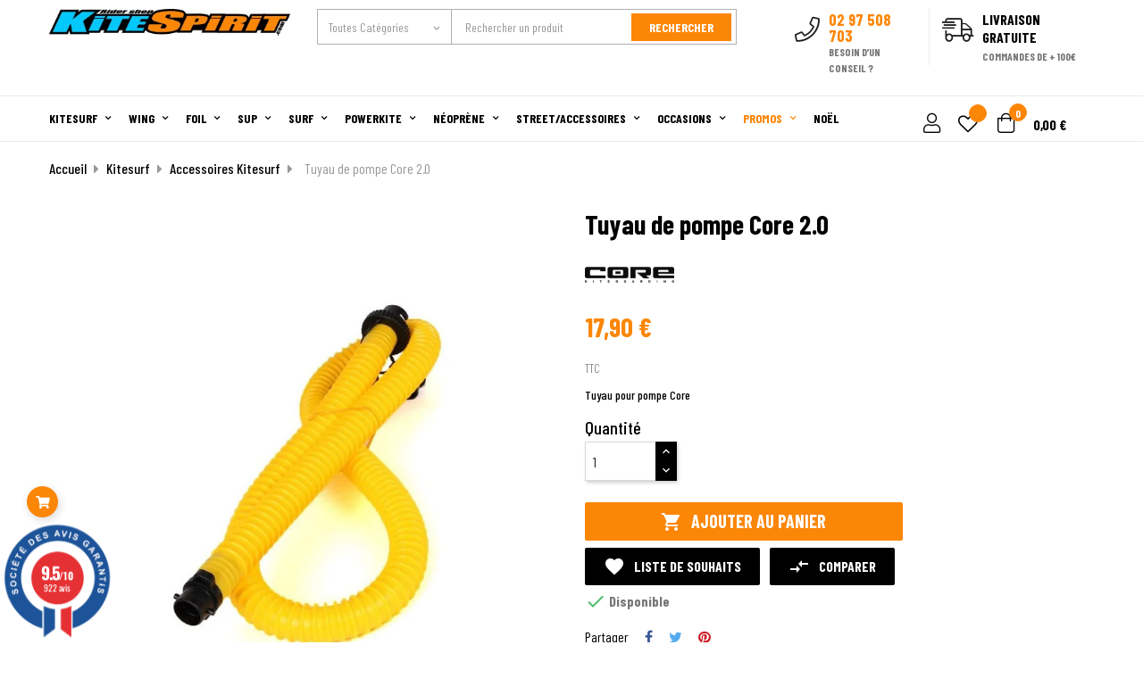

--- FILE ---
content_type: text/html; charset=utf-8
request_url: https://www.kite-spirit.com/accessoires-kitesurf/9961-tuyau-de-pompe-core-20.html
body_size: 37165
content:
<!doctype html>
<html lang="fr"  class="default" >

  <head>
    
      
  <meta charset="utf-8">


  <meta http-equiv="x-ua-compatible" content="ie=edge">



  <link rel="canonical" href="https://www.kite-spirit.com/accessoires-kitesurf/9961-tuyau-de-pompe-core-20.html">

  <title>Tuyau de pompe Core 2.0</title>
<script data-keepinline="true">
    var ajaxGetProductUrl = '//www.kite-spirit.com/module/cdc_googletagmanager/async?obj=cart-action';

/* datalayer */
dataLayer = window.dataLayer || [];
dataLayer.push({"pageCategory":"product","ecommerce":{"currencyCode":"EUR","detail":{"products":[{"name":"Tuyau de pompe Core 2.0","id":"9961","reference":"","price":"17.9","brand":"Core","category":"Accessoires Kitesurf","link":"tuyau-de-pompe-core-20","price_tax_exc":"14.92","wholesale_price":"6.88"}]}},"userLogged":0,"userId":"guest_913635","google_tag_params":{"ecomm_pagetype":"product","ecomm_prodid":"9961","ecomm_totalvalue":17.9,"ecomm_category":"Accessoires Kitesurf","ecomm_totalvalue_tax_exc":14.92}});
/* call to GTM Tag */
(function(w,d,s,l,i){w[l]=w[l]||[];w[l].push({'gtm.start':
new Date().getTime(),event:'gtm.js'});var f=d.getElementsByTagName(s)[0],
j=d.createElement(s),dl=l!='dataLayer'?'&l='+l:'';j.async=true;j.src=
'https://www.googletagmanager.com/gtm.js?id='+i+dl;f.parentNode.insertBefore(j,f);
})(window,document,'script','dataLayer','GTM-KBP4Z6Q');

/* async call to avoid cache system for dynamic data */
dataLayer.push({
  'event': 'datalayer_ready'
});
</script>
  <meta name="description" content="Tuyau pour pompe Core">
  <meta name="keywords" content="">
        <link rel="canonical" href="https://www.kite-spirit.com/accessoires-kitesurf/9961-tuyau-de-pompe-core-20.html">
    
        



  <meta name="viewport" content="width=device-width, initial-scale=1">



  <link rel="icon" type="image/vnd.microsoft.icon" href="https://www.kite-spirit.com/img/favicon.ico?1758880072">
  <link rel="shortcut icon" type="image/x-icon" href="https://www.kite-spirit.com/img/favicon.ico?1758880072">


  

    <link rel="stylesheet" href="/modules/ps_checkout/views/css/payments.css?version=3.6.3" type="text/css" media="all">
  <link rel="stylesheet" href="https://cdn.jsdelivr.net/npm/@alma/widgets@3.x.x/dist/widgets.min.css" type="text/css" media="all">
  <link rel="stylesheet" href="https://www.kite-spirit.com/themes/leo_expert/assets/cache/theme-8681002709.css" type="text/css" media="all">



    


  

  <script type="text/javascript">
        var LEO_COOKIE_THEME = "LEO_EXPERT_PANEL_CONFIG";
        var add_cart_error = "An error occurred while processing your request. Please try again";
        var ajaxsearch = "1";
        var ap5_cartPackProducts = [];
        var ap5_modalErrorTitle = "Une erreur est survenue";
        var buttoncompare_title_add = "Comparer";
        var buttoncompare_title_remove = "Retirer du Comparer";
        var buttonwishlist_title_add = "Liste de souhaits";
        var buttonwishlist_title_remove = "Supprimer du panier";
        var comparator_max_item = 3;
        var compared_products = [];
        var enable_dropdown_defaultcart = 1;
        var enable_flycart_effect = 1;
        var enable_notification = 0;
        var geodisSetCarrierUrl = "https:\/\/www.kite-spirit.com\/module\/geodis\/setCarrier";
        var geodisToken = "3aafe250bf2d6531a541b05ba16cc6fb";
        var height_cart_item = "135";
        var isLogged = false;
        var leo_push = 0;
        var leo_search_url = "https:\/\/www.kite-spirit.com\/module\/leoproductsearch\/productsearch";
        var leo_token = "0a16a15fa342d7c17e17e25280b4bbe9";
        var leoproductsearch_static_token = "0a16a15fa342d7c17e17e25280b4bbe9";
        var leoproductsearch_token = "c81cf70345c16a189e004dd48e9c7990";
        var lf_is_gen_rtl = false;
        var lps_show_product_img = "1";
        var lps_show_product_price = "1";
        var lql_ajax_url = "https:\/\/www.kite-spirit.com\/module\/leoquicklogin\/leocustomer";
        var lql_is_gen_rtl = false;
        var lql_module_dir = "\/modules\/leoquicklogin\/";
        var lql_myaccount_url = "https:\/\/www.kite-spirit.com\/mon-compte";
        var lql_redirect = "";
        var number_cartitem_display = 3;
        var numpro_display = "100";
        var prestashop = {"cart":{"products":[],"totals":{"total":{"type":"total","label":"Total","amount":0,"value":"0,00\u00a0\u20ac"},"total_including_tax":{"type":"total","label":"Total TTC","amount":0,"value":"0,00\u00a0\u20ac"},"total_excluding_tax":{"type":"total","label":"Total HT :","amount":0,"value":"0,00\u00a0\u20ac"}},"subtotals":{"products":{"type":"products","label":"Sous-total","amount":0,"value":"0,00\u00a0\u20ac"},"discounts":null,"shipping":{"type":"shipping","label":"Livraison","amount":0,"value":""},"tax":null},"products_count":0,"summary_string":"0 articles","vouchers":{"allowed":1,"added":[]},"discounts":[],"minimalPurchase":0,"minimalPurchaseRequired":""},"currency":{"id":1,"name":"Euro","iso_code":"EUR","iso_code_num":"978","sign":"\u20ac"},"customer":{"lastname":null,"firstname":null,"email":null,"birthday":null,"newsletter":null,"newsletter_date_add":null,"optin":null,"website":null,"company":null,"siret":null,"ape":null,"is_logged":false,"gender":{"type":null,"name":null},"addresses":[]},"language":{"name":"Fran\u00e7ais (French)","iso_code":"fr","locale":"fr-FR","language_code":"fr-fr","is_rtl":"0","date_format_lite":"d\/m\/Y","date_format_full":"d\/m\/Y H:i:s","id":2},"page":{"title":"","canonical":"https:\/\/www.kite-spirit.com\/accessoires-kitesurf\/9961-tuyau-de-pompe-core-20.html","meta":{"title":"Tuyau de pompe Core 2.0","description":"Tuyau pour pompe Core","keywords":"","robots":"index"},"page_name":"product","body_classes":{"lang-fr":true,"lang-rtl":false,"country-FR":true,"currency-EUR":true,"layout-full-width":true,"page-product":true,"tax-display-enabled":true,"product-id-9961":true,"product-Tuyau de pompe Core 2.0":true,"product-id-category-44":true,"product-id-manufacturer-136":true,"product-id-supplier-0":true,"product-available-for-order":true},"admin_notifications":[]},"shop":{"name":"Kite Spirit","logo":"https:\/\/www.kite-spirit.com\/img\/kite-spirit-logo-1452511604.jpg","stores_icon":"https:\/\/www.kite-spirit.com\/img\/logo_stores.png","favicon":"https:\/\/www.kite-spirit.com\/img\/favicon.ico"},"urls":{"base_url":"https:\/\/www.kite-spirit.com\/","current_url":"https:\/\/www.kite-spirit.com\/accessoires-kitesurf\/9961-tuyau-de-pompe-core-20.html","shop_domain_url":"https:\/\/www.kite-spirit.com","img_ps_url":"https:\/\/www.kite-spirit.com\/img\/","img_cat_url":"https:\/\/www.kite-spirit.com\/img\/c\/","img_lang_url":"https:\/\/www.kite-spirit.com\/img\/l\/","img_prod_url":"https:\/\/www.kite-spirit.com\/img\/p\/","img_manu_url":"https:\/\/www.kite-spirit.com\/img\/m\/","img_sup_url":"https:\/\/www.kite-spirit.com\/img\/su\/","img_ship_url":"https:\/\/www.kite-spirit.com\/img\/s\/","img_store_url":"https:\/\/www.kite-spirit.com\/img\/st\/","img_col_url":"https:\/\/www.kite-spirit.com\/img\/co\/","img_url":"https:\/\/www.kite-spirit.com\/themes\/leo_expert\/assets\/img\/","css_url":"https:\/\/www.kite-spirit.com\/themes\/leo_expert\/assets\/css\/","js_url":"https:\/\/www.kite-spirit.com\/themes\/leo_expert\/assets\/js\/","pic_url":"https:\/\/www.kite-spirit.com\/upload\/","pages":{"address":"https:\/\/www.kite-spirit.com\/adresse","addresses":"https:\/\/www.kite-spirit.com\/adresses","authentication":"https:\/\/www.kite-spirit.com\/authentification","cart":"https:\/\/www.kite-spirit.com\/panier","category":"https:\/\/www.kite-spirit.com\/index.php?controller=category","cms":"https:\/\/www.kite-spirit.com\/index.php?controller=cms","contact":"https:\/\/www.kite-spirit.com\/contactez-nous","discount":"https:\/\/www.kite-spirit.com\/bons-de-reduction","guest_tracking":"https:\/\/www.kite-spirit.com\/suivi-commande-invite","history":"https:\/\/www.kite-spirit.com\/historique-des-commandes","identity":"https:\/\/www.kite-spirit.com\/identite","index":"https:\/\/www.kite-spirit.com\/","my_account":"https:\/\/www.kite-spirit.com\/mon-compte","order_confirmation":"https:\/\/www.kite-spirit.com\/index.php?controller=order-confirmation","order_detail":"https:\/\/www.kite-spirit.com\/index.php?controller=order-detail","order_follow":"https:\/\/www.kite-spirit.com\/details-de-la-commande","order":"https:\/\/www.kite-spirit.com\/commande","order_return":"https:\/\/www.kite-spirit.com\/index.php?controller=order-return","order_slip":"https:\/\/www.kite-spirit.com\/avoirs","pagenotfound":"https:\/\/www.kite-spirit.com\/erreur-404","password":"https:\/\/www.kite-spirit.com\/mot-de-passe-oublie","pdf_invoice":"https:\/\/www.kite-spirit.com\/index.php?controller=pdf-invoice","pdf_order_return":"https:\/\/www.kite-spirit.com\/index.php?controller=pdf-order-return","pdf_order_slip":"https:\/\/www.kite-spirit.com\/index.php?controller=pdf-order-slip","prices_drop":"https:\/\/www.kite-spirit.com\/promotions","product":"https:\/\/www.kite-spirit.com\/index.php?controller=product","search":"https:\/\/www.kite-spirit.com\/recherche","sitemap":"https:\/\/www.kite-spirit.com\/plan-du-site","stores":"https:\/\/www.kite-spirit.com\/magasins","supplier":"https:\/\/www.kite-spirit.com\/fournisseurs","register":"https:\/\/www.kite-spirit.com\/authentification?create_account=1","order_login":"https:\/\/www.kite-spirit.com\/commande?login=1"},"alternative_langs":[],"theme_assets":"\/themes\/leo_expert\/assets\/","actions":{"logout":"https:\/\/www.kite-spirit.com\/?mylogout="},"no_picture_image":{"bySize":{"small_default":{"url":"https:\/\/www.kite-spirit.com\/img\/p\/fr-default-small_default.jpg","width":98,"height":98},"cart_default":{"url":"https:\/\/www.kite-spirit.com\/img\/p\/fr-default-cart_default.jpg","width":125,"height":125},"home_default":{"url":"https:\/\/www.kite-spirit.com\/img\/p\/fr-default-home_default.jpg","width":300,"height":300},"medium_default":{"url":"https:\/\/www.kite-spirit.com\/img\/p\/fr-default-medium_default.jpg","width":452,"height":452},"large_default":{"url":"https:\/\/www.kite-spirit.com\/img\/p\/fr-default-large_default.jpg","width":800,"height":800}},"small":{"url":"https:\/\/www.kite-spirit.com\/img\/p\/fr-default-small_default.jpg","width":98,"height":98},"medium":{"url":"https:\/\/www.kite-spirit.com\/img\/p\/fr-default-home_default.jpg","width":300,"height":300},"large":{"url":"https:\/\/www.kite-spirit.com\/img\/p\/fr-default-large_default.jpg","width":800,"height":800},"legend":""}},"configuration":{"display_taxes_label":true,"display_prices_tax_incl":true,"is_catalog":false,"show_prices":true,"opt_in":{"partner":false},"quantity_discount":{"type":"discount","label":"Remise sur prix unitaire"},"voucher_enabled":1,"return_enabled":0},"field_required":[],"breadcrumb":{"links":[{"title":"Accueil","url":"https:\/\/www.kite-spirit.com\/"},{"title":"Kitesurf","url":"https:\/\/www.kite-spirit.com\/21-kitesurf"},{"title":"Accessoires Kitesurf","url":"https:\/\/www.kite-spirit.com\/44-accessoires-kitesurf"},{"title":"Tuyau de pompe Core 2.0","url":"https:\/\/www.kite-spirit.com\/accessoires-kitesurf\/9961-tuyau-de-pompe-core-20.html"}],"count":4},"link":{"protocol_link":"https:\/\/","protocol_content":"https:\/\/"},"time":1768690757,"static_token":"0a16a15fa342d7c17e17e25280b4bbe9","token":"c81cf70345c16a189e004dd48e9c7990","debug":false,"modules":{"alma":false}};
        var productcompare_add = "Le produit a \u00e9t\u00e9 ajout\u00e9 \u00e0 la liste comparer";
        var productcompare_add_error = "An error occurred while adding. Please try again";
        var productcompare_max_item = "Vous ne pouvez pas ajouter plus de 3 produit \u00e0 la comparaison des produits";
        var productcompare_remove = "a \u00e9t\u00e9 retir\u00e9 avec succ\u00e8s le produit de la liste comparative";
        var productcompare_remove_error = "An error occurred while removing. Please try again";
        var productcompare_url = "https:\/\/www.kite-spirit.com\/module\/leofeature\/productscompare";
        var productcompare_viewlistcompare = "Voir la liste comparer";
        var ps_checkout3dsEnabled = true;
        var ps_checkoutAutoRenderDisabled = false;
        var ps_checkoutCancelUrl = "https:\/\/www.kite-spirit.com\/module\/ps_checkout\/cancel";
        var ps_checkoutCardBrands = ["MASTERCARD","VISA","AMEX","CB_NATIONALE"];
        var ps_checkoutCardFundingSourceImg = "\/modules\/ps_checkout\/views\/img\/payment-cards.png";
        var ps_checkoutCardLogos = {"AMEX":"\/modules\/ps_checkout\/views\/img\/amex.svg","CB_NATIONALE":"\/modules\/ps_checkout\/views\/img\/cb.svg","DINERS":"\/modules\/ps_checkout\/views\/img\/diners.svg","DISCOVER":"\/modules\/ps_checkout\/views\/img\/discover.svg","JCB":"\/modules\/ps_checkout\/views\/img\/jcb.svg","MAESTRO":"\/modules\/ps_checkout\/views\/img\/maestro.svg","MASTERCARD":"\/modules\/ps_checkout\/views\/img\/mastercard.svg","UNIONPAY":"\/modules\/ps_checkout\/views\/img\/unionpay.svg","VISA":"\/modules\/ps_checkout\/views\/img\/visa.svg"};
        var ps_checkoutCartProductCount = 0;
        var ps_checkoutCheckUrl = "https:\/\/www.kite-spirit.com\/module\/ps_checkout\/check";
        var ps_checkoutCheckoutTranslations = {"checkout.go.back.link.title":"Retourner au tunnel de commande","checkout.go.back.label":"Tunnel de commande","checkout.card.payment":"Paiement par carte","checkout.page.heading":"R\u00e9sum\u00e9 de commande","checkout.cart.empty":"Votre panier d'achat est vide.","checkout.page.subheading.card":"Carte","checkout.page.subheading.paypal":"PayPal","checkout.payment.by.card":"Vous avez choisi de payer par carte.","checkout.payment.by.paypal":"Vous avez choisi de payer par PayPal.","checkout.order.summary":"Voici un r\u00e9sum\u00e9 de votre commande :","checkout.order.amount.total":"Le montant total de votre panier est de","checkout.order.included.tax":"(TTC)","checkout.order.confirm.label":"Veuillez finaliser votre commande en cliquant sur &quot;Je valide ma commande&quot;","paypal.hosted-fields.label.card-name":"Nom du titulaire de la carte","paypal.hosted-fields.placeholder.card-name":"Nom du titulaire de la carte","paypal.hosted-fields.label.card-number":"Num\u00e9ro de carte","paypal.hosted-fields.placeholder.card-number":"Num\u00e9ro de carte","paypal.hosted-fields.label.expiration-date":"Date d'expiration","paypal.hosted-fields.placeholder.expiration-date":"MM\/YY","paypal.hosted-fields.label.cvv":"Code de s\u00e9curit\u00e9","paypal.hosted-fields.placeholder.cvv":"XXX","payment-method-logos.title":"Paiement 100% s\u00e9curis\u00e9","express-button.cart.separator":"ou","express-button.checkout.express-checkout":"Achat rapide","error.paypal-sdk":"No PayPal Javascript SDK Instance","checkout.payment.others.link.label":"Autres moyens de paiement","checkout.payment.others.confirm.button.label":"Je valide ma commande","checkout.form.error.label":"Une erreur s'est produite lors du paiement. Veuillez r\u00e9essayer ou contacter le support.","loader-component.label.header":"Merci pour votre achat !","loader-component.label.body":"Veuillez patienter, nous traitons votre paiement","error.paypal-sdk.contingency.cancel":"Authentification du titulaire de carte annul\u00e9e, veuillez choisir un autre moyen de paiement ou essayez de nouveau.","error.paypal-sdk.contingency.error":"Une erreur est survenue lors de l'authentification du titulaire de la carte, veuillez choisir un autre moyen de paiement ou essayez de nouveau.","error.paypal-sdk.contingency.failure":"Echec de l'authentification du titulaire de la carte, veuillez choisir un autre moyen de paiement ou essayez de nouveau.","error.paypal-sdk.contingency.unknown":"L'identit\u00e9 du titulaire de la carte n'a pas pu \u00eatre v\u00e9rifi\u00e9e, veuillez choisir un autre moyen de paiement ou essayez de nouveau."};
        var ps_checkoutCheckoutUrl = "https:\/\/www.kite-spirit.com\/commande";
        var ps_checkoutConfirmUrl = "https:\/\/www.kite-spirit.com\/index.php?controller=order-confirmation";
        var ps_checkoutCreateUrl = "https:\/\/www.kite-spirit.com\/module\/ps_checkout\/create";
        var ps_checkoutCspNonce = "";
        var ps_checkoutExpressCheckoutCartEnabled = false;
        var ps_checkoutExpressCheckoutOrderEnabled = false;
        var ps_checkoutExpressCheckoutProductEnabled = false;
        var ps_checkoutExpressCheckoutSelected = false;
        var ps_checkoutExpressCheckoutUrl = "https:\/\/www.kite-spirit.com\/module\/ps_checkout\/ExpressCheckout";
        var ps_checkoutFundingSource = "paypal";
        var ps_checkoutFundingSourcesSorted = ["paypal","paylater","bancontact","eps","giropay","ideal","mybank","p24","blik"];
        var ps_checkoutHostedFieldsContingencies = "SCA_WHEN_REQUIRED";
        var ps_checkoutHostedFieldsEnabled = false;
        var ps_checkoutHostedFieldsSelected = false;
        var ps_checkoutLoaderImage = "\/modules\/ps_checkout\/views\/img\/loader.svg";
        var ps_checkoutPartnerAttributionId = "PrestaShop_Cart_PSXO_PSDownload";
        var ps_checkoutPayLaterCartPageButtonEnabled = false;
        var ps_checkoutPayLaterCategoryPageBannerEnabled = false;
        var ps_checkoutPayLaterHomePageBannerEnabled = false;
        var ps_checkoutPayLaterOrderPageBannerEnabled = false;
        var ps_checkoutPayLaterOrderPageButtonEnabled = false;
        var ps_checkoutPayLaterOrderPageMessageEnabled = false;
        var ps_checkoutPayLaterProductPageBannerEnabled = false;
        var ps_checkoutPayLaterProductPageButtonEnabled = false;
        var ps_checkoutPayLaterProductPageMessageEnabled = false;
        var ps_checkoutPayPalButtonConfiguration = null;
        var ps_checkoutPayPalOrderId = "";
        var ps_checkoutPayPalSdkConfig = {"clientId":"AXjYFXWyb4xJCErTUDiFkzL0Ulnn-bMm4fal4G-1nQXQ1ZQxp06fOuE7naKUXGkq2TZpYSiI9xXbs4eo","merchantId":"C69LGGUKEY758","currency":"EUR","intent":"capture","commit":"false","vault":"false","integrationDate":"2022-14-06","dataPartnerAttributionId":"PrestaShop_Cart_PSXO_PSDownload","dataCspNonce":"","dataEnable3ds":"true","disableFunding":"card","enableFunding":"paylater","components":"marks,funding-eligibility"};
        var ps_checkoutPayWithTranslations = {"paypal":"Payer avec un compte PayPal","paylater":"Payer en plusieurs fois avec PayPal Pay Later","bancontact":"Payer par Bancontact","eps":"Payer par EPS","giropay":"Payer par Giropay","ideal":"Payer par iDEAL","mybank":"Payer par MyBank","p24":"Payer par Przelewy24","blik":"Payer par BLIK"};
        var ps_checkoutPaymentMethodLogosTitleImg = "\/modules\/ps_checkout\/views\/img\/lock_checkout.svg";
        var ps_checkoutRenderPaymentMethodLogos = true;
        var ps_checkoutValidateUrl = "https:\/\/www.kite-spirit.com\/module\/ps_checkout\/validate";
        var ps_checkoutVersion = "3.6.3";
        var psemailsubscription_subscription = "https:\/\/www.kite-spirit.com\/module\/ps_emailsubscription\/subscription";
        var psr_icon_color = "#F19D76";
        var show_popup = 1;
        var text_no_product = "Don't have products";
        var type_dropdown_defaultcart = "dropdown";
        var type_flycart_effect = "fade";
        var url_leoproductattribute = "https:\/\/www.kite-spirit.com\/module\/leofeature\/LeoProductAttribute";
        var width_cart_item = "265";
        var wishlist_add = "Le produit a \u00e9t\u00e9 ajout\u00e9 \u00e0 votre liste";
        var wishlist_cancel_txt = "Annuler";
        var wishlist_confirm_del_txt = "Supprimer l'\u00e9l\u00e9ment s\u00e9lectionn\u00e9?";
        var wishlist_del_default_txt = "Impossible de supprimer par d\u00e9faut liste";
        var wishlist_email_txt = "Email";
        var wishlist_loggin_required = "Vous devez \u00eatre connect\u00e9 pour g\u00e9rer votre liste";
        var wishlist_ok_txt = "D'accord";
        var wishlist_quantity_required = "Vous devez saisir une quantit\u00e9";
        var wishlist_remove = "Le produit a \u00e9t\u00e9 retir\u00e9 de votre liste";
        var wishlist_reset_txt = "R\u00e9initialiser";
        var wishlist_send_txt = "Envoyer";
        var wishlist_send_wishlist_txt = "Envoyer liste";
        var wishlist_url = "https:\/\/www.kite-spirit.com\/module\/leofeature\/mywishlist";
        var wishlist_viewwishlist = "Voir votre liste";
      </script>
<script type="text/javascript">
	var choosefile_text = "Choisir le fichier";
	var turnoff_popup_text = "Ne pas afficher ce popup à nouveau";
	
	var size_item_quickview = 113;
	var style_scroll_quickview = 'vertical';
	
	var size_item_page = 113;
	var style_scroll_page = 'horizontal';
	
	var size_item_quickview_attr = 113;	
	var style_scroll_quickview_attr = 'vertical';
	
	var size_item_popup = 113;
	var style_scroll_popup = 'vertical';
</script>


  <!-- @file modules\appagebuilder\views\templates\hook\header -->

<script>
	/**
	 * List functions will run when document.ready()
	 */
	var ap_list_functions = [];
	/**
	 * List functions will run when window.load()
	 */
	var ap_list_functions_loaded = [];

	/**
	 * List functions will run when document.ready() for theme
	 */

	var products_list_functions = [];
</script>


<script type='text/javascript'>
	var leoOption = {
		category_qty:1,
		product_list_image:0,
		product_one_img:1,
		productCdown: 1,
		productColor: 0,
		homeWidth: 300,
		homeheight: 300,
	}

	ap_list_functions.push(function(){
		if (typeof $.LeoCustomAjax !== "undefined" && $.isFunction($.LeoCustomAjax)) {
			var leoCustomAjax = new $.LeoCustomAjax();
			leoCustomAjax.processAjax();
		}
	});
</script>
<script type="text/javascript">
	
	var FancyboxI18nClose = "Fermer";
	var FancyboxI18nNext = "Prochain";
	var FancyboxI18nPrev = "précédent";
	var current_link = "http://www.kite-spirit.com/";		
	var currentURL = window.location;
	currentURL = String(currentURL);
	currentURL = currentURL.replace("https://","").replace("http://","").replace("www.","").replace( /#\w*/, "" );
	current_link = current_link.replace("https://","").replace("http://","").replace("www.","");
	var text_warning_select_txt = "S'il vous plaît sélectionner un pour supprimer?";
	var text_confirm_remove_txt = "Etes-vous sûr de retirer de pied de page?";
	var close_bt_txt = "Fermer";
	var list_menu = [];
	var list_menu_tmp = {};
	var list_tab = [];
	var isHomeMenu = 0;
	
</script><link href="//fonts.googleapis.com/css?family=Open+Sans:600,400,400i|Oswald:700" rel="stylesheet" type="text/css" media="all">
 
<script type="text/javascript">
    var agSiteId="10702";
</script>
<script src="https://www.societe-des-avis-garantis.fr/wp-content/plugins/ag-core/widgets/JsWidget.js" type="text/javascript"></script>

<style>
        .product-price-and-shipping.has_discount {
display: flex;
    flex-direction: column;
}

.product-price-and-shipping {
display: flex;
    flex-direction: column;
}

@media (min-width: 1000px) {
.leo-fly-cart-icon {
    bottom: 50px;
}}
    </style>



    
  <meta property="og:type" content="product">
  <meta property="og:url" content="https://www.kite-spirit.com/accessoires-kitesurf/9961-tuyau-de-pompe-core-20.html">
  <meta property="og:title" content="Tuyau de pompe Core 2.0">
  <meta property="og:site_name" content="Kite Spirit">
  <meta property="og:description" content="Tuyau pour pompe Core">
  <meta property="og:image" content="https://www.kite-spirit.com/28082-large_default/tuyau-de-pompe-core-20.jpg">
      <meta property="product:pretax_price:amount" content="14.916667">
    <meta property="product:pretax_price:currency" content="EUR">
    <meta property="product:price:amount" content="17.9">
    <meta property="product:price:currency" content="EUR">
    
  </head>

  <body id="product" class="lang-fr country-fr currency-eur layout-full-width page-product tax-display-enabled product-id-9961 product-tuyau-de-pompe-core-2-0 product-id-category-44 product-id-manufacturer-136 product-id-supplier-0 product-available-for-order fullwidth keep-header">

    
      <!-- Google Tag Manager (noscript) -->
<noscript><iframe src="https://www.googletagmanager.com/ns.html?id=GTM-KBP4Z6Q"
height="0" width="0" style="display:none;visibility:hidden"></iframe></noscript>
<!-- End Google Tag Manager (noscript) -->

    

    <main id="page">
      
              
      <header id="header">
        <div class="header-container">
          
            
  <div class="header-banner">
          <div class="container">
              <div class="inner"></div>
          </div>
        </div>



  <nav class="header-nav">
    <div class="topnav">
            <div class="container">
              <div class="inner"></div>
            </div>
          </div>
    <div class="bottomnav">
              <div class="container">
              <div class="inner"><!-- @file modules\appagebuilder\views\templates\hook\ApRow -->
    <div        class="home2_nav row ApRow  has-bg bg-boxed"
                            style="background: no-repeat;"        data-bg_data=" no-repeat"        >
                                            <!-- @file modules\appagebuilder\views\templates\hook\ApColumn -->
<div    class="col-xl-3 col-lg-3 col-md-12 col-sm-12 col-xs-12 col-sp-12 home2_logo ApColumn "
	    >
                    <!-- @file modules\appagebuilder\views\templates\hook\ApGenCode -->

	<a href="https://www.kite-spirit.com/"><img class="logo img-fluid " src="https://www.kite-spirit.com/img/kite-spirit-logo-1452511604.jpg" alt="Kite Spirit"></a>

    </div><!-- @file modules\appagebuilder\views\templates\hook\ApColumn -->
<div    class="col-xl-5 col-lg-4 col-md-5 col-sm-3 col-xs-3 col-sp-3 home2_search ApColumn "
	    >
                    <!-- @file modules\appagebuilder\views\templates\hook\ApModule -->


<!-- Block search module -->
<div id="leo_search_block_top" class="block exclusive search-by-category">
	<div class="title_block"></div>
	<form method="get" action="https://www.kite-spirit.com/index.php?controller=productsearch" id="leosearchtopbox" data-label-suggestion="Suggestion" data-search-for="Search for" data-in-category="in category" data-products-for="Produits pour" data-label-products="Produits" data-view-all="Voir tout">
		<input type="hidden" name="fc" value="module" />
		<input type="hidden" name="module" value="leoproductsearch" />
		<input type="hidden" name="controller" value="productsearch" />
		<input type="hidden" name="txt_not_found" value="Aucun produit trouvé">
                <input type="hidden" name="leoproductsearch_static_token" value="0a16a15fa342d7c17e17e25280b4bbe9"/>
		    	<label>Rechercher un produit :</label>
		<div class="block_content clearfix leoproductsearch-content">		
					
				<div class="list-cate-wrapper">
				<input id="leosearchtop-cate-id" name="cate" value="" type="hidden">
				<a href="javascript:void(0)" id="dropdownListCateTop" class="select-title" rel="nofollow" data-toggle="dropdown" aria-haspopup="true" aria-expanded="false">
					<span>Toutes catégories</span>
					<i class="material-icons pull-xs-right">keyboard_arrow_down</i>
				</a>

				<div class="list-cate dropdown-menu" aria-labelledby="dropdownListCateTop">
					<a href="#" data-cate-id="" data-cate-name="Toutes catégories" class="cate-item active" >Toutes catégories</a>				
					<a href="#" data-cate-id="1" data-cate-name="Accueil" class="cate-item cate-level-1" >Accueil</a>
					
  <a href="#" data-cate-id="21" data-cate-name="Kitesurf" class="cate-item cate-level-2" >--Kitesurf</a>
  <a href="#" data-cate-id="60" data-cate-name="Packs Kitesurf Complets" class="cate-item cate-level-3" >---Packs Kitesurf Complets</a>
  <a href="#" data-cate-id="91" data-cate-name="Ailes de Kitesurf" class="cate-item cate-level-3" >---Ailes de Kitesurf</a>
  <a href="#" data-cate-id="49" data-cate-name="Barres kitesurf" class="cate-item cate-level-3" >---Barres kitesurf</a>
  <a href="#" data-cate-id="23" data-cate-name="Planches de Kitesurf" class="cate-item cate-level-3" >---Planches de Kitesurf</a>
  <a href="#" data-cate-id="96" data-cate-name="Planches Kitesurf Twin tip" class="cate-item cate-level-4" >----Planches Kitesurf Twin tip</a>
  <a href="#" data-cate-id="94" data-cate-name="Planches Kitesurf Directionelles" class="cate-item cate-level-4" >----Planches Kitesurf Directionelles</a>
  <a href="#" data-cate-id="129" data-cate-name="Foils kitesurf" class="cate-item cate-level-3" >---Foils kitesurf</a>
  <a href="#" data-cate-id="250" data-cate-name="Bagagerie Kitesurf" class="cate-item cate-level-3" >---Bagagerie Kitesurf</a>
  <a href="#" data-cate-id="251" data-cate-name="Casques / Gilets Kitesurf" class="cate-item cate-level-3" >---Casques / Gilets Kitesurf</a>
  <a href="#" data-cate-id="53" data-cate-name="Harnais Kitesurf" class="cate-item cate-level-3" >---Harnais Kitesurf</a>
  <a href="#" data-cate-id="252" data-cate-name="Harnais ceinture" class="cate-item cate-level-4" >----Harnais ceinture</a>
  <a href="#" data-cate-id="253" data-cate-name="Harnais culotte" class="cate-item cate-level-4" >----Harnais culotte</a>
  <a href="#" data-cate-id="254" data-cate-name="Boucles et accessoires" class="cate-item cate-level-4" >----Boucles et accessoires</a>
  <a href="#" data-cate-id="44" data-cate-name="Accessoires Kitesurf" class="cate-item cate-level-3" >---Accessoires Kitesurf</a>
  <a href="#" data-cate-id="255" data-cate-name="Accessoires planches Twintip" class="cate-item cate-level-4" >----Accessoires planches Twintip</a>
  <a href="#" data-cate-id="256" data-cate-name="Accessoires planches surf" class="cate-item cate-level-4" >----Accessoires planches surf</a>
  <a href="#" data-cate-id="257" data-cate-name="Accessoires ailes" class="cate-item cate-level-4" >----Accessoires ailes</a>
  <a href="#" data-cate-id="258" data-cate-name="Accessoires kitesurfer" class="cate-item cate-level-4" >----Accessoires kitesurfer</a>
  <a href="#" data-cate-id="310" data-cate-name="cartes cadeau stages kite et wing" class="cate-item cate-level-3" >---cartes cadeau stages kite et wing</a>
  <a href="#" data-cate-id="326" data-cate-name="voilerie" class="cate-item cate-level-3" >---voilerie</a>
  <a href="#" data-cate-id="327" data-cate-name="ecole de kitesurf" class="cate-item cate-level-3" >---ecole de kitesurf</a>
  <a href="#" data-cate-id="245" data-cate-name="Wingfoil" class="cate-item cate-level-2" >--Wingfoil</a>
  <a href="#" data-cate-id="259" data-cate-name="Packs Wingfoil" class="cate-item cate-level-3" >---Packs Wingfoil</a>
  <a href="#" data-cate-id="260" data-cate-name="Ailes Wingfoil" class="cate-item cate-level-3" >---Ailes Wingfoil</a>
  <a href="#" data-cate-id="261" data-cate-name="Planches Wingfoil" class="cate-item cate-level-3" >---Planches Wingfoil</a>
  <a href="#" data-cate-id="262" data-cate-name="Foils pour wing" class="cate-item cate-level-3" >---Foils pour wing</a>
  <a href="#" data-cate-id="263" data-cate-name="Bagagerie Wingfoil" class="cate-item cate-level-3" >---Bagagerie Wingfoil</a>
  <a href="#" data-cate-id="264" data-cate-name="Accessoires Wingfoil" class="cate-item cate-level-3" >---Accessoires Wingfoil</a>
  <a href="#" data-cate-id="265" data-cate-name="Pièces détachées" class="cate-item cate-level-3" >---Pièces détachées</a>
  <a href="#" data-cate-id="328" data-cate-name="ecole de wingfoil" class="cate-item cate-level-3" >---ecole de wingfoil</a>
  <a href="#" data-cate-id="329" data-cate-name="Parawing" class="cate-item cate-level-3" >---Parawing</a>
  <a href="#" data-cate-id="330" data-cate-name="K-wing" class="cate-item cate-level-3" >---K-wing</a>
  <a href="#" data-cate-id="229" data-cate-name="Foil" class="cate-item cate-level-2" >--Foil</a>
  <a href="#" data-cate-id="234" data-cate-name="Packs Foil" class="cate-item cate-level-3" >---Packs Foil</a>
  <a href="#" data-cate-id="266" data-cate-name="Packs kitefoil" class="cate-item cate-level-4" >----Packs kitefoil</a>
  <a href="#" data-cate-id="267" data-cate-name="Packs supfoil" class="cate-item cate-level-4" >----Packs supfoil</a>
  <a href="#" data-cate-id="268" data-cate-name="Packs surfoil" class="cate-item cate-level-4" >----Packs surfoil</a>
  <a href="#" data-cate-id="269" data-cate-name="Packs wingfoil" class="cate-item cate-level-4" >----Packs wingfoil</a>
  <a href="#" data-cate-id="270" data-cate-name="Planches" class="cate-item cate-level-3" >---Planches</a>
  <a href="#" data-cate-id="231" data-cate-name="Planches kitefoil" class="cate-item cate-level-4" >----Planches kitefoil</a>
  <a href="#" data-cate-id="232" data-cate-name="Planches surfoil" class="cate-item cate-level-4" >----Planches surfoil</a>
  <a href="#" data-cate-id="233" data-cate-name="Planches supfoil" class="cate-item cate-level-4" >----Planches supfoil</a>
  <a href="#" data-cate-id="246" data-cate-name="Planches wingfoil" class="cate-item cate-level-4" >----Planches wingfoil</a>
  <a href="#" data-cate-id="230" data-cate-name="Foils" class="cate-item cate-level-3" >---Foils</a>
  <a href="#" data-cate-id="271" data-cate-name="Foils électriques" class="cate-item cate-level-3" >---Foils électriques</a>
  <a href="#" data-cate-id="272" data-cate-name="Bagagerie foil" class="cate-item cate-level-3" >---Bagagerie foil</a>
  <a href="#" data-cate-id="235" data-cate-name="Accessoires foil" class="cate-item cate-level-3" >---Accessoires foil</a>
  <a href="#" data-cate-id="273" data-cate-name="Pièces détachées foil" class="cate-item cate-level-3" >---Pièces détachées foil</a>
  <a href="#" data-cate-id="136" data-cate-name="Stand Up Paddle" class="cate-item cate-level-2" >--Stand Up Paddle</a>
  <a href="#" data-cate-id="309" data-cate-name="Packs stand up paddle" class="cate-item cate-level-3" >---Packs stand up paddle</a>
  <a href="#" data-cate-id="274" data-cate-name="Packs sup gonflable" class="cate-item cate-level-4" >----Packs sup gonflable</a>
  <a href="#" data-cate-id="275" data-cate-name="Packs sup composite" class="cate-item cate-level-4" >----Packs sup composite</a>
  <a href="#" data-cate-id="276" data-cate-name="Sup composite" class="cate-item cate-level-3" >---Sup composite</a>
  <a href="#" data-cate-id="146" data-cate-name="Sup gonflables" class="cate-item cate-level-3" >---Sup gonflables</a>
  <a href="#" data-cate-id="277" data-cate-name="Foils de Sup" class="cate-item cate-level-3" >---Foils de Sup</a>
  <a href="#" data-cate-id="147" data-cate-name="Pagaies" class="cate-item cate-level-3" >---Pagaies</a>
  <a href="#" data-cate-id="148" data-cate-name="Bagagerie stand up paddle" class="cate-item cate-level-3" >---Bagagerie stand up paddle</a>
  <a href="#" data-cate-id="278" data-cate-name="Leashs Sup" class="cate-item cate-level-3" >---Leashs Sup</a>
  <a href="#" data-cate-id="149" data-cate-name="Accessoires Sup" class="cate-item cate-level-3" >---Accessoires Sup</a>
  <a href="#" data-cate-id="112" data-cate-name="Surf" class="cate-item cate-level-2" >--Surf</a>
  <a href="#" data-cate-id="279" data-cate-name="Packs surf" class="cate-item cate-level-3" >---Packs surf</a>
  <a href="#" data-cate-id="221" data-cate-name="Planches de surf" class="cate-item cate-level-3" >---Planches de surf</a>
  <a href="#" data-cate-id="244" data-cate-name="Housses surf" class="cate-item cate-level-3" >---Housses surf</a>
  <a href="#" data-cate-id="280" data-cate-name="Leashs surf" class="cate-item cate-level-3" >---Leashs surf</a>
  <a href="#" data-cate-id="281" data-cate-name="Pads surf" class="cate-item cate-level-3" >---Pads surf</a>
  <a href="#" data-cate-id="282" data-cate-name="Ailerons surf" class="cate-item cate-level-3" >---Ailerons surf</a>
  <a href="#" data-cate-id="331" data-cate-name="e-ailerons" class="cate-item cate-level-3" >---e-ailerons</a>
  <a href="#" data-cate-id="50" data-cate-name="Bodyboard" class="cate-item cate-level-3" >---Bodyboard</a>
  <a href="#" data-cate-id="222" data-cate-name="Accessoires de surf" class="cate-item cate-level-3" >---Accessoires de surf</a>
  <a href="#" data-cate-id="283" data-cate-name="Palmes" class="cate-item cate-level-3" >---Palmes</a>
  <a href="#" data-cate-id="46" data-cate-name="Skimboard" class="cate-item cate-level-3" >---Skimboard</a>
  <a href="#" data-cate-id="24" data-cate-name="Powerkite" class="cate-item cate-level-2" >--Powerkite</a>
  <a href="#" data-cate-id="75" data-cate-name="Pack traction terreste" class="cate-item cate-level-3" >---Pack traction terreste</a>
  <a href="#" data-cate-id="29" data-cate-name="Ailes de traction" class="cate-item cate-level-3" >---Ailes de traction</a>
  <a href="#" data-cate-id="30" data-cate-name="Mountainboards" class="cate-item cate-level-3" >---Mountainboards</a>
  <a href="#" data-cate-id="40" data-cate-name="Buggy" class="cate-item cate-level-3" >---Buggy</a>
  <a href="#" data-cate-id="66" data-cate-name="Accessoires powerkite" class="cate-item cate-level-3" >---Accessoires powerkite</a>
  <a href="#" data-cate-id="45" data-cate-name="Protections powerkite" class="cate-item cate-level-3" >---Protections powerkite</a>
  <a href="#" data-cate-id="284" data-cate-name="Barres powerkite" class="cate-item cate-level-3" >---Barres powerkite</a>
  <a href="#" data-cate-id="198" data-cate-name="Neoprene" class="cate-item cate-level-2" >--Neoprene</a>
  <a href="#" data-cate-id="285" data-cate-name="Combinaisons" class="cate-item cate-level-3" >---Combinaisons</a>
  <a href="#" data-cate-id="130" data-cate-name="Combinaisons homme" class="cate-item cate-level-4" >----Combinaisons homme</a>
  <a href="#" data-cate-id="150" data-cate-name="Combinaisons femme" class="cate-item cate-level-4" >----Combinaisons femme</a>
  <a href="#" data-cate-id="151" data-cate-name="Combinaisons enfants" class="cate-item cate-level-4" >----Combinaisons enfants</a>
  <a href="#" data-cate-id="103" data-cate-name="Chaussons" class="cate-item cate-level-3" >---Chaussons</a>
  <a href="#" data-cate-id="104" data-cate-name="Cagoules / bonnets" class="cate-item cate-level-3" >---Cagoules / bonnets</a>
  <a href="#" data-cate-id="105" data-cate-name="Gants néoprène" class="cate-item cate-level-3" >---Gants néoprène</a>
  <a href="#" data-cate-id="152" data-cate-name="Tops / vestes" class="cate-item cate-level-3" >---Tops / vestes</a>
  <a href="#" data-cate-id="131" data-cate-name="Accessoires néoprène" class="cate-item cate-level-3" >---Accessoires néoprène</a>
  <a href="#" data-cate-id="286" data-cate-name="Poncho" class="cate-item cate-level-3" >---Poncho</a>
  <a href="#" data-cate-id="113" data-cate-name="Street / accessoires" class="cate-item cate-level-2" >--Street / accessoires</a>
  <a href="#" data-cate-id="25" data-cate-name="Skate" class="cate-item cate-level-3" >---Skate</a>
  <a href="#" data-cate-id="34" data-cate-name="Decks skateboard" class="cate-item cate-level-4" >----Decks skateboard</a>
  <a href="#" data-cate-id="65" data-cate-name="Skate complet" class="cate-item cate-level-4" >----Skate complet</a>
  <a href="#" data-cate-id="37" data-cate-name="Roues" class="cate-item cate-level-4" >----Roues</a>
  <a href="#" data-cate-id="35" data-cate-name="Trucks" class="cate-item cate-level-4" >----Trucks</a>
  <a href="#" data-cate-id="38" data-cate-name="Roulements" class="cate-item cate-level-4" >----Roulements</a>
  <a href="#" data-cate-id="39" data-cate-name="Accessoires" class="cate-item cate-level-4" >----Accessoires</a>
  <a href="#" data-cate-id="51" data-cate-name="surfskate / longskate" class="cate-item cate-level-3" >---surfskate / longskate</a>
  <a href="#" data-cate-id="31" data-cate-name="Chaussures" class="cate-item cate-level-3" >---Chaussures</a>
  <a href="#" data-cate-id="32" data-cate-name="Chaussures Hommes" class="cate-item cate-level-4" >----Chaussures Hommes</a>
  <a href="#" data-cate-id="33" data-cate-name="Chaussures Femmes" class="cate-item cate-level-4" >----Chaussures Femmes</a>
  <a href="#" data-cate-id="82" data-cate-name="Tongues" class="cate-item cate-level-3" >---Tongues</a>
  <a href="#" data-cate-id="43" data-cate-name="Vêtements" class="cate-item cate-level-3" >---Vêtements</a>
  <a href="#" data-cate-id="85" data-cate-name="Boardshorts" class="cate-item cate-level-3" >---Boardshorts</a>
  <a href="#" data-cate-id="62" data-cate-name="Accessoires" class="cate-item cate-level-3" >---Accessoires</a>
  <a href="#" data-cate-id="287" data-cate-name="Caméras sport" class="cate-item cate-level-3" >---Caméras sport</a>
  <a href="#" data-cate-id="288" data-cate-name="Lunettes" class="cate-item cate-level-3" >---Lunettes</a>
  <a href="#" data-cate-id="289" data-cate-name="Sac à dos / Sac de transport" class="cate-item cate-level-3" >---Sac à dos / Sac de transport</a>
  <a href="#" data-cate-id="290" data-cate-name="Protections solaires" class="cate-item cate-level-3" >---Protections solaires</a>
  <a href="#" data-cate-id="292" data-cate-name="Sacs et pochettes étanches" class="cate-item cate-level-3" >---Sacs et pochettes étanches</a>
  <a href="#" data-cate-id="293" data-cate-name="Divers" class="cate-item cate-level-3" >---Divers</a>
  <a href="#" data-cate-id="308" data-cate-name="Surf skate" class="cate-item cate-level-3" >---Surf skate</a>
  <a href="#" data-cate-id="249" data-cate-name="Occasion" class="cate-item cate-level-2" >--Occasion</a>
  <a href="#" data-cate-id="123" data-cate-name="Occasions Kitesurf" class="cate-item cate-level-3" >---Occasions Kitesurf</a>
  <a href="#" data-cate-id="295" data-cate-name="Ailes kitesurf occasion" class="cate-item cate-level-4" >----Ailes kitesurf occasion</a>
  <a href="#" data-cate-id="199" data-cate-name="Barres kitesurf occasion" class="cate-item cate-level-4" >----Barres kitesurf occasion</a>
  <a href="#" data-cate-id="296" data-cate-name="Planches kitesurf occasion" class="cate-item cate-level-4" >----Planches kitesurf occasion</a>
  <a href="#" data-cate-id="294" data-cate-name="Occasions Wing" class="cate-item cate-level-3" >---Occasions Wing</a>
  <a href="#" data-cate-id="297" data-cate-name="Ailes wing occasion" class="cate-item cate-level-4" >----Ailes wing occasion</a>
  <a href="#" data-cate-id="298" data-cate-name="Planches wing occasion" class="cate-item cate-level-4" >----Planches wing occasion</a>
  <a href="#" data-cate-id="174" data-cate-name="Occasions Stand up Paddle" class="cate-item cate-level-3" >---Occasions Stand up Paddle</a>
  <a href="#" data-cate-id="299" data-cate-name="Sup gonflable occasion" class="cate-item cate-level-4" >----Sup gonflable occasion</a>
  <a href="#" data-cate-id="300" data-cate-name="Sup rigide occasion" class="cate-item cate-level-4" >----Sup rigide occasion</a>
  <a href="#" data-cate-id="301" data-cate-name="Planches surf d&#039;occasion" class="cate-item cate-level-3" >---Planches surf d&#039;occasion</a>
  <a href="#" data-cate-id="302" data-cate-name="Ailes de traction occasion" class="cate-item cate-level-3" >---Ailes de traction occasion</a>
  <a href="#" data-cate-id="303" data-cate-name="Mountainboards occasion" class="cate-item cate-level-3" >---Mountainboards occasion</a>
  <a href="#" data-cate-id="304" data-cate-name="Buggy occasion" class="cate-item cate-level-3" >---Buggy occasion</a>
  <a href="#" data-cate-id="305" data-cate-name="Foils occasion" class="cate-item cate-level-3" >---Foils occasion</a>
  <a href="#" data-cate-id="306" data-cate-name="École de kitesurf et WingFoil" class="cate-item cate-level-2" >--École de kitesurf et WingFoil</a>
  <a href="#" data-cate-id="307" data-cate-name="Bons cadeaux" class="cate-item cate-level-2" >--Bons cadeaux</a>
  <a href="#" data-cate-id="315" data-cate-name="Promotions" class="cate-item cate-level-2" >--Promotions</a>
  <a href="#" data-cate-id="316" data-cate-name="Noël" class="cate-item cate-level-2" >--Noël</a>
  <a href="#" data-cate-id="317" data-cate-name="Kitesurf" class="cate-item cate-level-3" >---Kitesurf</a>
  <a href="#" data-cate-id="318" data-cate-name="Wing" class="cate-item cate-level-3" >---Wing</a>
  <a href="#" data-cate-id="319" data-cate-name="Foil" class="cate-item cate-level-3" >---Foil</a>
  <a href="#" data-cate-id="320" data-cate-name="SUP" class="cate-item cate-level-3" >---SUP</a>
  <a href="#" data-cate-id="321" data-cate-name="Surf" class="cate-item cate-level-3" >---Surf</a>
  <a href="#" data-cate-id="322" data-cate-name="Powerkite" class="cate-item cate-level-3" >---Powerkite</a>
  <a href="#" data-cate-id="323" data-cate-name="Néoprène" class="cate-item cate-level-3" >---Néoprène</a>
  <a href="#" data-cate-id="324" data-cate-name="Street/Accessoires" class="cate-item cate-level-3" >---Street/Accessoires</a>
  <a href="#" data-cate-id="325" data-cate-name="Occasions" class="cate-item cate-level-3" >---Occasions</a>
  
				</div>
			</div>
							<div class="leoproductsearch-result">
				<div class="leoproductsearch-loading cssload-speeding-wheel"></div>
				<input class="search_query form-control grey" type="text" id="leo_search_query_top" name="search_query" value="" placeholder="Rechercher un produit"/>
				<div class="ac_results lps_results"></div>
			</div>
			<button type="submit" id="leo_search_top_button" class="btn btn-default button button-small"><span>Rechercher</span></button> 
		</div>
	</form>
</div>
<script type="text/javascript">
	var blocksearch_type = 'top';
</script>
<!-- /Block search module -->

    </div><!-- @file modules\appagebuilder\views\templates\hook\ApColumn -->
<div    class="col-xl-2 col-lg-2 col-md-2 col-sm-3 col-xs-3 col-sp-3 contact_us hidden-md-down ApColumn "
	    >
                    <!-- @file modules\appagebuilder\views\templates\hook\ApGeneral -->
<div     class="block ApRawHtml">
	                    <div class="phone">   <i class="fal fa-phone"></i>    <div class="my_phone">02 97 508 703<span>BESOIN D’UN CONSEIL ?</span>    </div></div>    	</div>
    </div><!-- @file modules\appagebuilder\views\templates\hook\ApColumn -->
<div    class="col-xl-2 col-lg-3 col-md-2 col-sm-3 col-xs-3 col-sp-3 free_shipping hidden-md-down ApColumn "
	    >
                    <!-- @file modules\appagebuilder\views\templates\hook\ApGeneral -->
<div     class="block ApHtml">
	                    <div class="block_content"><p class="shipping-header"><i class="fa fa-shipping-fast"></i><span><span class="free">LIVRAISON GRATUITE</span><br /><span class="order">COMMANDES DE + 100€<br /></span></span></p></div>
    	</div>
    </div>            </div>
    <div class="userinfo-selector links dropdown js-dropdown popup-over float-xs-left float-md-right">
  <a href="javascript:void(0)" data-toggle="dropdown" class="popup-title" title="Compte">
    <i class="fa fa-user hidden-sm-up"></i>
    <span class="hidden-xs-down"></span>
    <!-- <i class="material-icons">&#xE5C5;</i> -->
    <i class="leo fal fa-user"></i>
 </a>
  <ul class="popup-content dropdown-menu user-info">
          <li>
        <a
          class="signin dropdown-item"
          href="https://www.kite-spirit.com/mon-compte"
          title="Connectez-vous à votre compte client"
          rel="nofollow"
        >
          <span>Se connecter</span>
        </a>
      </li>
        <li>
      <a
        class="myacount dropdown-item"
        href="https://www.kite-spirit.com/mon-compte"
        title="Mon compte"
        rel="nofollow"
      >
        <span>Mon compte</span>
      </a>
    </li>
	    <li>
      <a
        class="ap-btn-wishlist dropdown-item"
        href="//www.kite-spirit.com/module/leofeature/mywishlist"
        title="Liste de souhaits"
        rel="nofollow"
      >
        <span>Liste de souhaits</span>
		<span class="ap-total-wishlist ap-total"></span>
      </a>
    </li>
			<li>
      <a
        class="ap-btn-compare dropdown-item"
        href="//www.kite-spirit.com/module/leofeature/productscompare"
        title="Comparer"
        rel="nofollow"
      >
        <span>Comparer</span>
		<span class="ap-total-compare ap-total"></span>
      </a>
    </li>
	    <li>
      <a
        class="checkout dropdown-item"
        href="//www.kite-spirit.com/panier?action=show"
        title="Commande"
        rel="nofollow"
      >
        <span>Commande</span>
      </a>
    </li>
  </ul>
</div></div>
              </div>
          </div>
  </nav>



  <div class="header-top">
              <div class="container">
              <div class="inner"><!-- @file modules\appagebuilder\views\templates\hook\ApRow -->
    <div        class="row ApRow  has-bg bg-boxed"
                            style="background: no-repeat;"        data-bg_data=" no-repeat"        >
                                            <!-- @file modules\appagebuilder\views\templates\hook\ApColumn -->
<div    class="col-xl-10 col-lg-10 col-md-10 col-sm-6 col-xs-6 col-sp-4  ApColumn "
	    >
                    <!-- @file modules\appagebuilder\views\templates\hook\ApSlideShow -->
<div id="memgamenu-form_2580195230" class="ApMegamenu">
			    
                <nav data-megamenu-id="2580195230" class="leo-megamenu cavas_menu navbar navbar-default enable-canvas " role="navigation">
                            <!-- Brand and toggle get grouped for better mobile display -->
                            <div class="navbar-header">
                                    <button type="button" class="navbar-toggler hidden-lg-up" data-toggle="collapse" data-target=".megamenu-off-canvas-2580195230">
                                            <span class="sr-only">Basculer la navigation</span>
                                            &#9776;
                                            <!--
                                            <span class="icon-bar"></span>
                                            <span class="icon-bar"></span>
                                            <span class="icon-bar"></span>
                                            -->
                                    </button>
                            </div>
                            <!-- Collect the nav links, forms, and other content for toggling -->
                                                        <div class="leo-top-menu collapse navbar-toggleable-md megamenu-off-canvas megamenu-off-canvas-2580195230"><ul class="nav navbar-nav megamenu horizontal"><li data-menu-type="category" class="nav-item parent  dropdown aligned-fullwidth  " >
    <a class="nav-link dropdown-toggle has-category" data-toggle="dropdown" href="https://www.kite-spirit.com/21-kitesurf" target="_self">

                    
                    <span class="menu-title">Kitesurf</span>
                                        
            </a>
        <b class="caret"></b>
            <div class="dropdown-sub dropdown-menu" >
            <div class="dropdown-menu-inner">
                                    <div class="row">
                                                    <div class="mega-col col-md-3" >
                                <div class="mega-col-inner ">
                                    <div class="leo-widget" data-id_widget="1625581381">
            <div class="widget-html">
                        <div class="widget-inner">
                    <ul>
<li><a href="https://www.kite-spirit.com/60-packs-kitesurf">Packs Kitesurf</a></li>
<li><a href="https://www.kite-spirit.com/91-ailes-de-kitesurf">Ailes de kitesurf</a></li>
<li><a href="https://www.kite-spirit.com/23-planches-kitesurf">Planches Kitesurf</a></li>
<ul>
<li><a href="https://www.kite-spirit.com/96-planches-kitesurf-twin-tip">Planches Twin tip</a></li>
<li><a href="https://www.kite-spirit.com/94-planches-kitesurf-directionelles">Planches directionelles</a></li>
</ul>
<li><a href="https://www.kite-spirit.com/49-barres-kitesurf">Barres kitesurf</a></li>
</ul>            </div>
        </div>
        </div>                                </div>
                            </div>
                                                    <div class="mega-col col-md-3" >
                                <div class="mega-col-inner ">
                                    <div class="leo-widget" data-id_widget="1625581507">
            <div class="widget-html">
                        <div class="widget-inner">
                    <ul>
<li><a href="https://www.kite-spirit.com/53-harnais-kitesurf">Harnais Kitesurf</a></li>
<ul>
<li><a href="https://www.kite-spirit.com/252-harnais-ceinture">Harnais ceinture</a></li>
<li><a href="https://www.kite-spirit.com/253-harnais-culotte">Harnais culotte</a></li>
<li><a href="https://www.kite-spirit.com/254-boucles-et-accessoires">Boucles et accessoires</a></li>
</ul>
<li><a href="https://www.kite-spirit.com/129-foils-kitesurf">Foils kitesurf</a></li>
<li><a href="https://www.kite-spirit.com/250-bagagerie-kitesurf">Bagagerie Kitesurf</a></li>
</ul>            </div>
        </div>
        </div>                                </div>
                            </div>
                                                    <div class="mega-col col-md-3" >
                                <div class="mega-col-inner ">
                                    <div class="leo-widget" data-id_widget="1625581609">
            <div class="widget-html">
                        <div class="widget-inner">
                    <ul>
<li><a href="https://www.kite-spirit.com/44-accessoires-kitesurf">Accessoires Kitesurf</a></li>
<ul>
<li><a href="https://www.kite-spirit.com/255-accessoires-planches-twintip">Accessoires planches Twintip</a></li>
<li><a href="https://www.kite-spirit.com/256-accessoires-planches-surf">Accessoires planches surf</a></li>
<li><a href="https://www.kite-spirit.com/257-accessoires-ailes">Accessoires ailes</a></li>
<li><a href="https://www.kite-spirit.com/258-accessoires-kitesurfer">Accessoires kitesurfer</a></li>
</ul>
<li><a href="https://www.kite-spirit.com/251-casques-gilets-kitesurf">Casques / Gilets Kitesurf</a></li>
<li><a href="https://www.kite-spirit.com/307-bons-cadeaux">Bons cadeaux</a></li>
</ul>            </div>
        </div>
        </div>                                </div>
                            </div>
                                                    <div class="mega-col col-md-3" >
                                <div class="mega-col-inner ">
                                    <div class="leo-widget" data-id_widget="1625581653">
            <div class="widget-html">
                        <div class="widget-inner">
                    <p><img src="https://www.kite-spirit.com/img/cms/Kitesurf.jpg" width="400" height="300" /></p>            </div>
        </div>
        </div>                                </div>
                            </div>
                                            </div>
                            </div>
        </div>
    </li>
<li data-menu-type="category" class="nav-item parent  dropdown aligned-fullwidth  " >
    <a class="nav-link dropdown-toggle has-category" data-toggle="dropdown" href="https://www.kite-spirit.com/245-wingfoil" target="_self">

                    
                    <span class="menu-title">Wing</span>
                                        
            </a>
        <b class="caret"></b>
            <div class="dropdown-sub dropdown-menu" >
            <div class="dropdown-menu-inner">
                                    <div class="row">
                                            </div>
                                    <div class="row">
                                                    <div class="mega-col col-md-3" >
                                <div class="mega-col-inner ">
                                    <div class="leo-widget" data-id_widget="1625582313">
            <div class="widget-html">
                        <div class="widget-inner">
                    <ul>
<li><a href="https://www.kite-spirit.com/259-packs-wingfoil">Packs Wingfoil</a></li>
<li><a href="https://www.kite-spirit.com/260-ailes-wingfoil">Ailes Wingfoil</a></li>
<li><a href="https://www.kite-spirit.com/261-planches-wingfoil">Planches Wingfoil</a></li>
<li><a href="https://www.kite-spirit.com/262-foils-wing">Foils wing</a></li>
</ul>            </div>
        </div>
        </div>                                </div>
                            </div>
                                                    <div class="mega-col col-md-3" >
                                <div class="mega-col-inner ">
                                    <div class="leo-widget" data-id_widget="1625582373">
            <div class="widget-html">
                        <div class="widget-inner">
                    <ul>
<li><a href="https://www.kite-spirit.com/263-bagagerie-wingfoil">Bagagerie Wingfoil</a></li>
<li><a href="https://www.kite-spirit.com/264-accessoires-wingfoil">Accessoires Wingfoil</a></li>
<li><a href="https://www.kite-spirit.com/265-pieces-detachees">Pièces détachées</a></li>
</ul>            </div>
        </div>
        </div>                                </div>
                            </div>
                                                    <div class="mega-col col-md-3" >
                                <div class="mega-col-inner ">
                                    <div class="leo-widget" data-id_widget="1625582398">
            <div class="widget-html">
                        <div class="widget-inner">
                    <ul>
<li><a href="https://www.kite-spirit.com/329-parawing">Parawing</a></li>
<li><a href="https://www.kite-spirit.com/330-k-wing">K-wing</a></li>
<li><a href="https://www.kite-spirit.com/307-bons-cadeaux">Bons cadeaux</a></li>
</ul>            </div>
        </div>
        </div>                                </div>
                            </div>
                                                    <div class="mega-col col-md-3" >
                                <div class="mega-col-inner ">
                                    <div class="leo-widget" data-id_widget="1625582419">
            <div class="widget-html">
                        <div class="widget-inner">
                    <p><img src="https://www.kite-spirit.com/img/cms/wingfoil.jpg" width="400" height="300" /></p>            </div>
        </div>
        </div>                                </div>
                            </div>
                                            </div>
                            </div>
        </div>
    </li>
<li data-menu-type="category" class="nav-item parent  dropdown aligned-fullwidth  " >
    <a class="nav-link dropdown-toggle has-category" data-toggle="dropdown" href="https://www.kite-spirit.com/229-foil" target="_self">

                    
                    <span class="menu-title">Foil</span>
                                        
            </a>
        <b class="caret"></b>
            <div class="dropdown-sub dropdown-menu" >
            <div class="dropdown-menu-inner">
                                    <div class="row">
                                            </div>
                                    <div class="row">
                                                    <div class="mega-col col-md-3" >
                                <div class="mega-col-inner ">
                                    <div class="leo-widget" data-id_widget="1625582584">
            <div class="widget-html">
                        <div class="widget-inner">
                    <ul>
<li><a href="https://www.kite-spirit.com/234-packs-foil">Packs Foil</a></li>
<ul>
<li><a href="https://www.kite-spirit.com/266-packs-kitefoil">Packs kitefoil</a></li>
<li><a href="https://www.kite-spirit.com/267-packs-supfoil">Packs supfoil</a></li>
<li><a href="https://www.kite-spirit.com/268-packs-surfoil">Packs surfoil</a></li>
<li><a href="https://www.kite-spirit.com/269-packs-wingfoil">Packs wingfoil</a></li>
</ul>
</ul>            </div>
        </div>
        </div>                                </div>
                            </div>
                                                    <div class="mega-col col-md-3" >
                                <div class="mega-col-inner ">
                                    <div class="leo-widget" data-id_widget="1625582627">
            <div class="widget-html">
                        <div class="widget-inner">
                    <ul>
<li><a href="https://www.kite-spirit.com/270-planches">Planches</a></li>
<ul>
<li><a href="https://www.kite-spirit.com/231-planches-kitefoil">Planches kitefoil</a></li>
<li><a href="https://www.kite-spirit.com/232-planches-surfoil">Planches surfoil</a></li>
<li><a href="https://www.kite-spirit.com/233-planches-supfoil">Planches supfoil</a></li>
<li><a href="https://www.kite-spirit.com/246-planches-wingfoil">Planches wingfoil</a></li>
</ul>
</ul>            </div>
        </div>
        </div>                                </div>
                            </div>
                                                    <div class="mega-col col-md-3" >
                                <div class="mega-col-inner ">
                                    <div class="leo-widget" data-id_widget="1625582649">
            <div class="widget-html">
                        <div class="widget-inner">
                    <ul>
<li><a href="https://www.kite-spirit.com/230-foils">Foils</a></li>
<li><a href="https://www.kite-spirit.com/271-foils-electriques">Foils électriques</a></li>
<li><a href="https://www.kite-spirit.com/272-bagagerie-foil">Bagagerie foil</a></li>
<li><a href="https://www.kite-spirit.com/235-accessoires-foil">Accessoires foil</a></li>
<li><a href="https://www.kite-spirit.com/273-pieces-detachees-foil">Pièces détachées foil</a></li>
<li><a href="https://www.kite-spirit.com/307-bons-cadeaux">Bons cadeaux</a></li>
</ul>            </div>
        </div>
        </div>                                </div>
                            </div>
                                                    <div class="mega-col col-md-3" >
                                <div class="mega-col-inner ">
                                    <div class="leo-widget" data-id_widget="1625582668">
            <div class="widget-html">
                        <div class="widget-inner">
                    <p><img src="https://www.kite-spirit.com/img/cms/surfoil.jpg" width="400" height="300" /></p>            </div>
        </div>
        </div>                                </div>
                            </div>
                                            </div>
                            </div>
        </div>
    </li>
<li data-menu-type="category" class="nav-item parent  dropdown aligned-fullwidth  " >
    <a class="nav-link dropdown-toggle has-category" data-toggle="dropdown" href="https://www.kite-spirit.com/136-stand-up-paddle" target="_self">

                    
                    <span class="menu-title">SUP</span>
                                        
            </a>
        <b class="caret"></b>
            <div class="dropdown-sub dropdown-menu" >
            <div class="dropdown-menu-inner">
                                    <div class="row">
                                            </div>
                                    <div class="row">
                                                    <div class="mega-col col-md-3" >
                                <div class="mega-col-inner ">
                                    <div class="leo-widget" data-id_widget="1625582765">
            <div class="widget-html">
                        <div class="widget-inner">
                    <ul>
<li><a href="https://www.kite-spirit.com/309-packs-stand-up-paddle">Packs stand up paddle</a></li>
<ul>
<li><a href="https://www.kite-spirit.com/274-packs-sup-gonflable">Packs sup gonflable</a></li>
<li><a href="https://www.kite-spirit.com/275-packs-sup-composite">Packs sup composite</a></li>
</ul>
<li><a href="https://www.kite-spirit.com/276-sup-composite">Sup composite</a></li>
<li><a href="https://www.kite-spirit.com/146-sup-gonflables">Sup gonflables</a></li>
</ul>            </div>
        </div>
        </div>                                </div>
                            </div>
                                                    <div class="mega-col col-md-3" >
                                <div class="mega-col-inner ">
                                    <div class="leo-widget" data-id_widget="1625582843">
            <div class="widget-html">
                        <div class="widget-inner">
                    <ul>
<li><a href="https://www.kite-spirit.com/277-foils-de-sup">Foils de Sup</a></li>
<li><a href="https://www.kite-spirit.com/147-pagaies">Pagaies</a></li>
<li><a href="https://www.kite-spirit.com/148-bagagerie-stand-up-paddle">Bagagerie stand up paddle</a></li>
</ul>            </div>
        </div>
        </div>                                </div>
                            </div>
                                                    <div class="mega-col col-md-3" >
                                <div class="mega-col-inner ">
                                    <div class="leo-widget" data-id_widget="1625582872">
            <div class="widget-html">
                        <div class="widget-inner">
                    <ul>
<li><a href="https://www.kite-spirit.com/278-leashs-sup">Leashs Sup</a></li>
<li><a href="https://www.kite-spirit.com/149-accessoires-sup">Accessoires Sup</a></li>
<li><a href="https://www.kite-spirit.com/307-bons-cadeaux">Bons cadeaux</a></li>
</ul>            </div>
        </div>
        </div>                                </div>
                            </div>
                                                    <div class="mega-col col-md-3" >
                                <div class="mega-col-inner ">
                                    <div class="leo-widget" data-id_widget="1625582890">
            <div class="widget-html">
                        <div class="widget-inner">
                    <p><img src="https://www.kite-spirit.com/img/cms/global.jpg" width="400" height="300" /></p>            </div>
        </div>
        </div>                                </div>
                            </div>
                                            </div>
                            </div>
        </div>
    </li>
<li data-menu-type="category" class="nav-item parent  dropdown aligned-fullwidth  " >
    <a class="nav-link dropdown-toggle has-category" data-toggle="dropdown" href="https://www.kite-spirit.com/112-surf" target="_self">

                    
                    <span class="menu-title">Surf</span>
                                        
            </a>
        <b class="caret"></b>
            <div class="dropdown-sub dropdown-menu" >
            <div class="dropdown-menu-inner">
                                    <div class="row">
                                                    <div class="mega-col col-md-3" >
                                <div class="mega-col-inner ">
                                    <div class="leo-widget" data-id_widget="1625582992">
            <div class="widget-html">
                        <div class="widget-inner">
                    <ul>
<li><a href="https://www.kite-spirit.com/279-packs-surf">Packs surf</a></li>
<li><a href="https://www.kite-spirit.com/221-planches-de-surf">Planches de surf</a></li>
<li><a href="https://www.kite-spirit.com/244-housses-surf">Housses surf</a></li>
<li><a href="https://www.kite-spirit.com/280-leashs-surf">Leashs surf</a></li>
</ul>            </div>
        </div>
        </div>                                </div>
                            </div>
                                                    <div class="mega-col col-md-3" >
                                <div class="mega-col-inner ">
                                    <div class="leo-widget" data-id_widget="1625583172">
            <div class="widget-html">
                        <div class="widget-inner">
                    <ul>
<li><a href="https://www.kite-spirit.com/281-pads-surf">Pads surf</a></li>
<li><a href="https://www.kite-spirit.com/282-ailerons-surf">Ailerons surf</a></li>
<li><a href="https://www.kite-spirit.com/331-e-ailerons">e-ailerons</a></li>
<li><a href="https://www.kite-spirit.com/222-accessoires-surf">Accessoires surf</a></li>
</ul>            </div>
        </div>
        </div>                                </div>
                            </div>
                                                    <div class="mega-col col-md-3" >
                                <div class="mega-col-inner ">
                                    <div class="leo-widget" data-id_widget="1625583290">
            <div class="widget-html">
                        <div class="widget-inner">
                    <ul>
<li><a href="https://www.kite-spirit.com/50-bodyboard">Bodyboard</a></li>
<li><a href="https://www.kite-spirit.com/283-palmes">Palmes</a></li>
<li><a href="https://www.kite-spirit.com/46-skimboard">Skimboard</a></li>
<li><a href="https://www.kite-spirit.com/307-bons-cadeaux">Bons cadeaux</a></li>
</ul>            </div>
        </div>
        </div>                                </div>
                            </div>
                                                    <div class="mega-col col-md-3" >
                                <div class="mega-col-inner ">
                                    <div class="leo-widget" data-id_widget="1625583316">
            <div class="widget-html">
                        <div class="widget-inner">
                    <p><img src="https://www.kite-spirit.com/img/cms/surf.jpg" width="400" height="300" /></p>            </div>
        </div>
        </div>                                </div>
                            </div>
                                            </div>
                            </div>
        </div>
    </li>
<li data-menu-type="category" class="nav-item parent  dropdown aligned-fullwidth  " >
    <a class="nav-link dropdown-toggle has-category" data-toggle="dropdown" href="https://www.kite-spirit.com/24-powerkite" target="_self">

                    
                    <span class="menu-title">Powerkite</span>
                                        
            </a>
        <b class="caret"></b>
            <div class="dropdown-sub dropdown-menu" >
            <div class="dropdown-menu-inner">
                                    <div class="row">
                                                    <div class="mega-col col-md-3" >
                                <div class="mega-col-inner ">
                                    <div class="leo-widget" data-id_widget="1625583567">
            <div class="widget-html">
                        <div class="widget-inner">
                    <ul>
<li><a href="https://www.kite-spirit.com/75-packs">Packs</a></li>
<li><a href="https://www.kite-spirit.com/29-ailes-de-traction">Ailes de traction</a></li>
<li><a href="https://www.kite-spirit.com/30-mountainboards">Mountainboards</a></li>
</ul>            </div>
        </div>
        </div>                                </div>
                            </div>
                                                    <div class="mega-col col-md-3" >
                                <div class="mega-col-inner ">
                                    <div class="leo-widget" data-id_widget="1625583658">
            <div class="widget-html">
                        <div class="widget-inner">
                    <ul>
<li><a href="https://www.kite-spirit.com/40-buggy">Buggy</a></li>
<li><a href="https://www.kite-spirit.com/66-accessoires-powerkite">Accessoires powerkite</a></li>
<li><a href="https://www.kite-spirit.com/45-protections-powerkite">Protections powerkite</a></li>
</ul>            </div>
        </div>
        </div>                                </div>
                            </div>
                                                    <div class="mega-col col-md-3" >
                                <div class="mega-col-inner ">
                                    <div class="leo-widget" data-id_widget="1625583695">
            <div class="widget-html">
                        <div class="widget-inner">
                    <ul>
<li style="text-align: left;"><a href="https://www.kite-spirit.com/284-barres-powerkite">Barres powerkite</a></li>
<li><a href="https://www.kite-spirit.com/307-bons-cadeaux">Bons cadeaux</a></li>
</ul>            </div>
        </div>
        </div>                                </div>
                            </div>
                                                    <div class="mega-col col-md-3" >
                                <div class="mega-col-inner ">
                                    <div class="leo-widget" data-id_widget="1625583715">
            <div class="widget-html">
                        <div class="widget-inner">
                    <p><img src="https://www.kite-spirit.com/img/cms/Powerkite.jpg" width="400" height="300" /></p>            </div>
        </div>
        </div>                                </div>
                            </div>
                                            </div>
                            </div>
        </div>
    </li>
<li data-menu-type="category" class="nav-item parent  dropdown aligned-fullwidth  " >
    <a class="nav-link dropdown-toggle has-category" data-toggle="dropdown" href="https://www.kite-spirit.com/198-neoprene" target="_self">

                    
                    <span class="menu-title">Néoprène</span>
                                        
            </a>
        <b class="caret"></b>
            <div class="dropdown-sub dropdown-menu" >
            <div class="dropdown-menu-inner">
                                    <div class="row">
                                                    <div class="mega-col col-md-3" >
                                <div class="mega-col-inner ">
                                    <div class="leo-widget" data-id_widget="1625583878">
            <div class="widget-html">
                        <div class="widget-inner">
                    <ul>
<li><a href="https://www.kite-spirit.com/285-combinaisons">Combinaisons</a></li>
<ul>
<li><a href="https://www.kite-spirit.com/130-combinaisons-homme">Combinaisons homme</a></li>
<li><a href="https://www.kite-spirit.com/150-combinaisons-femme">Combinaisons femme</a></li>
<li><a href="https://www.kite-spirit.com/151-combinaisons-enfants">Combinaisons enfant</a></li>
</ul>
<li><a href="https://www.kite-spirit.com/103-chaussons">Chaussons</a></li>
<li><a href="https://www.kite-spirit.com/104-cagoules-bonnets">Cagoules / bonnets</a></li>
</ul>            </div>
        </div>
        </div>                                </div>
                            </div>
                                                    <div class="mega-col col-md-3" >
                                <div class="mega-col-inner ">
                                    <div class="leo-widget" data-id_widget="1625583963">
            <div class="widget-html">
                        <div class="widget-inner">
                    <ul>
<li><a href="https://www.kite-spirit.com/105-gants">Gants</a></li>
<li><a href="https://www.kite-spirit.com/152-tops-vestes">Tops / vestes</a></li>
<li><a href="https://www.kite-spirit.com/131-accessoires-neoprene">Accessoires neoprene</a></li>
</ul>            </div>
        </div>
        </div>                                </div>
                            </div>
                                                    <div class="mega-col col-md-3" >
                                <div class="mega-col-inner ">
                                    <div class="leo-widget" data-id_widget="1625583987">
            <div class="widget-html">
                        <div class="widget-inner">
                    <ul>
<li><a href="https://www.kite-spirit.com/286-ponchos">Ponchos</a></li>
<li><a href="https://www.kite-spirit.com/307-bons-cadeaux">Bons cadeaux</a></li>
</ul>            </div>
        </div>
        </div>                                </div>
                            </div>
                                                    <div class="mega-col col-md-3" >
                                <div class="mega-col-inner ">
                                    <div class="leo-widget" data-id_widget="1625584003">
            <div class="widget-html">
                        <div class="widget-inner">
                    <p><img src="https://www.kite-spirit.com/img/cms/Combinaison-Manera.jpg" width="400" height="300" /></p>            </div>
        </div>
        </div>                                </div>
                            </div>
                                            </div>
                            </div>
        </div>
    </li>
<li data-menu-type="category" class="nav-item parent  dropdown aligned-fullwidth  " >
    <a class="nav-link dropdown-toggle has-category" data-toggle="dropdown" href="https://www.kite-spirit.com/113-street-accessoires" target="_self">

                    
                    <span class="menu-title">Street/Accessoires</span>
                                        
            </a>
        <b class="caret"></b>
            <div class="dropdown-sub dropdown-menu" >
            <div class="dropdown-menu-inner">
                                    <div class="row">
                                                    <div class="mega-col col-md-3" >
                                <div class="mega-col-inner ">
                                    <div class="leo-widget" data-id_widget="1625584148">
            <div class="widget-html">
                        <div class="widget-inner">
                    <ul>
<li><a href="https://www.kite-spirit.com/25-skate">Skate</a></li>
<ul>
<li><a href="https://www.kite-spirit.com/34-decks-skateboard">Decks skate</a></li>
<li><a href="https://www.kite-spirit.com/65-skate-complet">Skate complet</a></li>
<li><a href="https://www.kite-spirit.com/37-roues">Roues</a></li>
<li><a href="https://www.kite-spirit.com/35-trucks">Trucks</a></li>
<li><a href="https://www.kite-spirit.com/38-roulements">Roulements</a></li>
<li><a href="https://www.kite-spirit.com/39-accessoires">Accessoires</a></li>
</ul>
</ul>            </div>
        </div>
        </div>                                </div>
                            </div>
                                                    <div class="mega-col col-md-3" >
                                <div class="mega-col-inner ">
                                    <div class="leo-widget" data-id_widget="1625584222">
            <div class="widget-html">
                        <div class="widget-inner">
                    <ul>
<li><a href="https://www.kite-spirit.com/31-chaussures">Chaussures</a></li>
<ul>
<li><a href="https://www.kite-spirit.com/32-hommes">Chaussures hommes</a></li>
<li><a href="https://www.kite-spirit.com/33-femmes">Chaussures femmes</a></li>
</ul>
<li><a href="https://www.kite-spirit.com/82-tongues">Tongues</a></li>
<li><a href="https://www.kite-spirit.com/85-boardshorts">Boardshorts</a></li>
<li><a href="https://www.kite-spirit.com/62-accessoires">Accessoires</a></li>
<li><a href="https://www.kite-spirit.com/287-cameras">Caméras</a></li>
<li><a href="https://www.kite-spirit.com/288-lunettes">Lunettes</a></li>
<li><a href="https://www.kite-spirit.com/289-sac-a-dos">Sac à dos</a></li>
</ul>            </div>
        </div>
        </div>                                </div>
                            </div>
                                                    <div class="mega-col col-md-3" >
                                <div class="mega-col-inner ">
                                    <div class="leo-widget" data-id_widget="1625584290">
            <div class="widget-html">
                        <div class="widget-inner">
                    <ul>
<li><a href="https://www.kite-spirit.com/51-longskatestreetsurfing">Longskate/Streetsurfing</a></li>
<li><a href="https://www.kite-spirit.com/43-vetements">Vêtements</a></li>
<li><a href="https://www.kite-spirit.com/290-protections-solaires">Protections solaires</a></li>
<li><a href="https://www.kite-spirit.com/291-ponchos">Ponchos</a></li>
<li><a href="https://www.kite-spirit.com/292-sacs-et-pochettes-etanches">Sacs et pochettes étanches</a></li>
<li><a href="https://www.kite-spirit.com/293-divers">Divers</a></li>
<li><a href="https://www.kite-spirit.com/307-bons-cadeaux">Bons cadeaux</a></li>
</ul>            </div>
        </div>
        </div>                                </div>
                            </div>
                                                    <div class="mega-col col-md-3" >
                                <div class="mega-col-inner ">
                                    <div class="leo-widget" data-id_widget="1625584309">
            <div class="widget-html">
                        <div class="widget-inner">
                    <p><img src="https://www.kite-spirit.com/img/cms/surf-skate-32.jpg" width="400" height="300" /></p>            </div>
        </div>
        </div>                                </div>
                            </div>
                                            </div>
                            </div>
        </div>
    </li>
<li data-menu-type="category" class="nav-item parent  dropdown aligned-fullwidth  " >
    <a class="nav-link dropdown-toggle has-category" data-toggle="dropdown" href="https://www.kite-spirit.com/249-occasion" target="_self">

                    
                    <span class="menu-title">Occasions</span>
                                        
            </a>
        <b class="caret"></b>
            <div class="dropdown-sub dropdown-menu" >
            <div class="dropdown-menu-inner">
                                    <div class="row">
                                                    <div class="mega-col col-md-3" >
                                <div class="mega-col-inner ">
                                    <div class="leo-widget" data-id_widget="1625584374">
            <div class="widget-html">
                        <div class="widget-inner">
                    <ul>
<li><a href="https://www.kite-spirit.com/123-occasions-kitesurf">Occasions Kitesurf</a></li>
<ul>
<li><a href="https://www.kite-spirit.com/295-ailes-kitesurf-occasion">Ailes kitesurf occasion</a></li>
<li><a href="https://www.kite-spirit.com/199-barres-kitesurf-occasion">Barres kitesurf occasion</a></li>
<li><a href="https://www.kite-spirit.com/296-planches-kitesurf-occasion">Planches kitesurf occasion</a></li>
</ul>
<li><a href="https://www.kite-spirit.com/294-occasions-wing">Occasions Wing</a></li>
<ul>
<li><a href="https://www.kite-spirit.com/297-ailes-wing-occasion">Ailes wing occasion</a></li>
<li><a href="https://www.kite-spirit.com/298-planches-wing-occasion">Planches wing occasion</a></li>
</ul>
</ul>            </div>
        </div>
        </div>                                </div>
                            </div>
                                                    <div class="mega-col col-md-3" >
                                <div class="mega-col-inner ">
                                    <div class="leo-widget" data-id_widget="1625584431">
            <div class="widget-html">
                        <div class="widget-inner">
                    <ul>
<li><a href="https://www.kite-spirit.com/301-planches-surf-occasion">Planches surf occasion</a></li>
<li><a href="https://www.kite-spirit.com/174-occasions-stand-up-paddle">Occasions Stand up Paddle</a></li>
<ul>
<li><a href="https://www.kite-spirit.com/299-sup-gonflable-occasion">Sup gonflable occasion</a></li>
<li><a href="https://www.kite-spirit.com/300-sup-rigide-occasion">Sup rigide occasion</a></li>
</ul>
</ul>            </div>
        </div>
        </div>                                </div>
                            </div>
                                                    <div class="mega-col col-md-3" >
                                <div class="mega-col-inner ">
                                    <div class="leo-widget" data-id_widget="1625584472">
            <div class="widget-html">
                        <div class="widget-inner">
                    <ul>
<li><a href="https://www.kite-spirit.com/302-ailes-de-traction-occasion">Ailes de traction occasion</a></li>
<li><a href="https://www.kite-spirit.com/303-mountainboards-occasion">Mountainboards occasion</a></li>
<li><a href="https://www.kite-spirit.com/304-buggy-occasion">Buggy occasion</a></li>
<li><a href="https://www.kite-spirit.com/305-foils-occasion">Foils occasion</a></li>
</ul>            </div>
        </div>
        </div>                                </div>
                            </div>
                                                    <div class="mega-col col-md-3" >
                                <div class="mega-col-inner ">
                                    <div class="leo-widget" data-id_widget="1625584492">
            <div class="widget-html">
                        <div class="widget-inner">
                    <p><img src="https://www.kite-spirit.com/img/cms/Occasions.jpg" width="400" height="300" /></p>            </div>
        </div>
        </div>                                </div>
                            </div>
                                            </div>
                            </div>
        </div>
    </li>
<li data-menu-type="url" class="nav-item parent menu_promo dropdown aligned-fullwidth  " >
    <a class="nav-link dropdown-toggle has-category" data-toggle="dropdown" href="https://www.kite-spirit.com/promotions" target="_self">

                    
                    <span class="menu-title">Promos</span>
                                        
            </a>
        <b class="caret"></b>
            <div class="dropdown-sub dropdown-menu" >
            <div class="dropdown-menu-inner">
                                    <div class="row">
                                                    <div class="mega-col col-md-3" >
                                <div class="mega-col-inner ">
                                    <div class="leo-widget" data-id_widget="1689068316">
            <div class="widget-html">
                        <div class="widget-inner">
                    <p><a href="https://www.kite-spirit.com/promotions?categories=kitesurf"><img src="https://www.kite-spirit.com/img/cms/Promotion-Kite.jpg" alt="" width="600" height="337" /></a></p>            </div>
        </div>
        </div>                                </div>
                            </div>
                                                    <div class="mega-col col-md-3" >
                                <div class="mega-col-inner ">
                                    <div class="leo-widget" data-id_widget="1689068344">
            <div class="widget-html">
                        <div class="widget-inner">
                    <p><a href="https://www.kite-spirit.com/promotions?categories=surf"><img src="https://www.kite-spirit.com/img/cms/Promotion-Surf.jpg" alt="" width="600" height="337" /></a></p>            </div>
        </div>
        </div>                                </div>
                            </div>
                                                    <div class="mega-col col-md-3" >
                                <div class="mega-col-inner ">
                                    <div class="leo-widget" data-id_widget="1689068371">
            <div class="widget-html">
                        <div class="widget-inner">
                    <p><a href="https://www.kite-spirit.com/promotions?categories=neoprene"><img src="https://www.kite-spirit.com/img/cms/Promotion-Neoprene.jpg" alt="" width="600" height="338" /></a></p>            </div>
        </div>
        </div>                                </div>
                            </div>
                                                    <div class="mega-col col-md-3" >
                                <div class="mega-col-inner ">
                                    <div class="leo-widget" data-id_widget="1689068394">
            <div class="widget-html">
                        <div class="widget-inner">
                    <p><a href="https://www.kite-spirit.com/promotions?categories=wingfoil"><img src="https://www.kite-spirit.com/img/cms/Promotion-Wing.jpg" alt="" width="600" height="338" /></a></p>            </div>
        </div>
        </div>                                </div>
                            </div>
                                            </div>
                            </div>
        </div>
    </li>
    <li data-menu-type="url" class="nav-item  " >
        <a class="nav-link has-category" href="https://www.kite-spirit.com/316-noel" target="_self">
                            
                            <span class="menu-title">Noël</span>
                                                        </a>
    </li>
</ul></div>
            </nav>
<script type="text/javascript">
	list_menu_tmp.id = '2580195230';
	list_menu_tmp.type = 'horizontal';
	list_menu_tmp.show_cavas =1;
	list_menu_tmp.list_tab = list_tab;
	list_menu.push(list_menu_tmp);
	list_menu_tmp = {};	
	list_tab = {};
</script>
    
	</div>

    </div><!-- @file modules\appagebuilder\views\templates\hook\ApColumn -->
<div    class="col-xl-2 col-lg-2 col-md-2 col-sm-6 col-xs-6 col-sp-8 infor ApColumn "
	    >
                    <!-- @file modules\appagebuilder\views\templates\hook\ApModule -->
<!-- Block languages module -->
<div id="leo_block_top" class="leo_block_top popup-over dropdown js-dropdown float-md-right">
    <a href="javascript:void(0)" data-toggle="dropdown" class="popup-title" title="Réglage">
	    <i class="leo fal fa-user"></i>
	 </a>    
	<div class="popup-content dropdown-menu">
		<div class="row">
		<!--
			<div class="col-xs-6">
				<div class="language-selector">
					<span class="title">La langue:</span>
					<ul class="link">
										          	<li  class="current" >
				            	<a href="https://www.kite-spirit.com/meilleures-ventes?p=6&page=82" class="dropdown-item">
				            		<img src="/img/l/2.jpg" alt="fr" width="16" height="11" />
				            	</a>
				          	</li>
				        					</ul>
				</div>
				<div class="currency-selector">
					<span class="title">Devise:</span>
					<ul class="link">
										        	<li  class="current" >
				          		<a title="Euro" rel="nofollow" href="https://www.kite-spirit.com/meilleures-ventes?p=6&amp;page=82&amp;SubmitCurrency=1&amp;id_currency=1" class="dropdown-item">EUR</a>
				        	</li>
				      						</ul>
				</div>
			</div>
			<div class="col-xs-6">
			-->
			<div class="col-xs-12">
									<ul class="user-info">
				      								<li>
								<a
								class="signin leo-quicklogin"
								data-enable-sociallogin="enable"
								data-type="popup"
								data-layout="login"
								href="javascript:void(0)"
								title="Connectez-vous à votre compte client"
								rel="nofollow"
							>
								<span>Se connecter</span>
							</a>
							</li>
										      <li>
				        <a
				          class="myacount"
				          href="https://www.kite-spirit.com/mon-compte"
				          title="Mon compte"
				          rel="nofollow"
				        >
				          <span>Mon compte</span>
				        </a>
				      </li>
				      				      <li>
					      <a
					        class="ap-btn-wishlist dropdown-item"
					        href="//www.kite-spirit.com/module/leofeature/mywishlist"
					        title="Liste de souhaits"
					        rel="nofollow"
					      >
					        <span>Liste de souhaits</span>
							<span class="ap-total-wishlist ap-total"></span>
					      </a>
					    </li>
																<li>
					      <a
					        class="ap-btn-compare dropdown-item"
					        href="//www.kite-spirit.com/module/leofeature/productscompare"
					        title="Comparer"
					        rel="nofollow"
					      >
					        <span>Comparer</span>
							<span class="ap-total-compare ap-total"></span>
					      </a>
					    </li>
				      				      <li>
				        <a
				          class="checkout"
				          href="//www.kite-spirit.com/panier?action=show"
				          title="Commande"
				          rel="nofollow"
				        >
				          <span>Commande</span>
				        </a>
				      </li>
				      					    </ul>
							</div>
		</div>
	</div>
</div>

<!-- /Block languages module -->
<!-- @file modules\appagebuilder\views\templates\hook\ApGenCode -->

	<div class="header-button-wishlist">    <a class="ap-btn-wishlist" href="//www.kite-spirit.com/module/leofeature/mywishlist" title="Liste de souhaits" rel="nofollow">        <i class="fa fa-heart-o"></i>    <span class="ap-total-wishlist ap-total"></span>    </a>    </div>
<!-- @file modules\appagebuilder\views\templates\hook\ApModule -->
<div id="_desktop_cart">
  <div class="blockcart cart-preview inactive" data-refresh-url="//www.kite-spirit.com/module/ps_shoppingcart/ajax">
    <div class="header">
                      <i class="fal fa-shopping-bag"></i>
                <span class="hidden-sm-down"></span>
        <span class="cart-products-count">0</span> 
                         <span>&nbsp;<span class="value">0,00 €</span></span>
          
    </div>
  </div>
</div>

    </div>            </div>
    

<div class="menu js-top-menu position-static hidden-sm-down" id="_desktop_top_menu">
    
    
    <div class="clearfix"></div>
</div>
</div>
                  </div>
          </div>
  
          
        </div>
      </header>
      
        
<aside id="notifications">
  <div class="container">
    
    
    
      </div>
</aside>
      
      <section id="wrapper">
       
              <div class="container">
                
            <nav data-depth="4" class="breadcrumb hidden-sm-down">
  <ol itemscope itemtype="http://schema.org/BreadcrumbList">
    
              
                  <li itemprop="itemListElement" itemscope itemtype="http://schema.org/ListItem">
            <a itemprop="item" href="https://www.kite-spirit.com/">
              <span itemprop="name">Accueil</span>
            </a>
            <meta itemprop="position" content="1">
          </li>
	        
              
                  <li itemprop="itemListElement" itemscope itemtype="http://schema.org/ListItem">
            <a itemprop="item" href="https://www.kite-spirit.com/21-kitesurf">
              <span itemprop="name">Kitesurf</span>
            </a>
            <meta itemprop="position" content="2">
          </li>
	        
              
                  <li itemprop="itemListElement" itemscope itemtype="http://schema.org/ListItem">
            <a itemprop="item" href="https://www.kite-spirit.com/44-accessoires-kitesurf">
              <span itemprop="name">Accessoires Kitesurf</span>
            </a>
            <meta itemprop="position" content="3">
          </li>
	        
              
                      <li>
              <span>Tuyau de pompe Core 2.0</span>
            </li>
                
          
  </ol>
</nav>
          
          <div class="row">
            

            
  <div id="content-wrapper" class="col-lg-12 col-xs-12">
    
    

      
<section id="main" class="product-detail product-image-thumbs-bottom product-image-thumbs product-thumbs-bottom" itemscope itemtype="https://schema.org/Product">
  <meta itemprop="url" content="https://www.kite-spirit.com/accessoires-kitesurf/9961-tuyau-de-pompe-core-20.html"><div class="row"><div class="col-form_id-form_9367402777406408 col-md-6 col-lg-6 col-xl-6 col-sm-12 col-xs-12 col-sp-12">


  <section class="page-content" id="content" data-templateview="bottom" data-numberimage="5" data-numberimage1200="5" data-numberimage992="4" data-numberimage768="3" data-numberimage576="3" data-numberimage480="2" data-numberimage360="2" data-templatemodal="1" data-templatethumb="1" data-templatezoomtype="out" data-zoomposition="right" data-zoomwindowwidth="400" data-zoomwindowheight="400">
    
      <div class="images-container">
        
                  
            <div class="product-cover">
              
                <ul class="product-flags">
                                  </ul>
              
                              <img id="zoom_product" data-type-zoom="" class="js-qv-product-cover img-fluid" src="https://www.kite-spirit.com/28082-large_default/tuyau-de-pompe-core-20.jpg" alt="Tuyau de pompe Core 2.0" title="Tuyau de pompe Core 2.0" itemprop="image">
                <div class="layer hidden-sm-down" data-toggle="modal" data-target="#product-modal">
                  <i class="material-icons zoom-in">&#xE8FF;</i>
                </div>
                          </div>
          

          
            <div id="thumb-gallery" class="product-thumb-images">
                                                <div class="thumb-container  active ">
                    <a href="javascript:void(0)" data-image="https://www.kite-spirit.com/28082-large_default/tuyau-de-pompe-core-20.jpg" data-zoom-image="https://www.kite-spirit.com/28082-large_default/tuyau-de-pompe-core-20.jpg"> 
                      <img
                        class="thumb js-thumb  selected "
                        data-image-medium-src="https://www.kite-spirit.com/28082-medium_default/tuyau-de-pompe-core-20.jpg"
                        data-image-large-src="https://www.kite-spirit.com/28082-large_default/tuyau-de-pompe-core-20.jpg"
                        src="https://www.kite-spirit.com/28082-home_default/tuyau-de-pompe-core-20.jpg"
                        alt="Tuyau de pompe Core 2.0"
                        title="Tuyau de pompe Core 2.0"
                        itemprop="image"
                      >
                    </a>
                  </div>
                                          </div>
            
                      
                
        
      </div>
    
  </section>



  <div class="modal fade js-product-images-modal leo-product-modal" id="product-modal" data-thumbnails=".product-images-9961">
  <div class="modal-dialog" role="document">
    <div class="modal-content">
      <div class="modal-body">
                <figure>
          <img class="js-modal-product-cover product-cover-modal" width="800" src="https://www.kite-spirit.com/28082-large_default/tuyau-de-pompe-core-20.jpg" alt="Tuyau de pompe Core 2.0" title="Tuyau de pompe Core 2.0" itemprop="image">
          <figcaption class="image-caption">
            
              <div id="product-description-short" itemprop="description"><p>Tuyau pour pompe Core</p></div>
            
          </figcaption>
        </figure>
        <aside id="thumbnails" class="thumbnails text-sm-center">
          
            <div class="product-images product-images-9961">
                              <div class="thumb-container">
                  <img data-image-large-src="https://www.kite-spirit.com/28082-large_default/tuyau-de-pompe-core-20.jpg" class="thumb img-fluid js-modal-thumb selected " src="https://www.kite-spirit.com/28082-home_default/tuyau-de-pompe-core-20.jpg" alt="Tuyau de pompe Core 2.0" title="Tuyau de pompe Core 2.0" width="300" itemprop="image">
                </div>
               
            </div>
            
        </aside>
      </div>
    </div><!-- /.modal-content -->
  </div><!-- /.modal-dialog -->
</div><!-- /.modal -->
                            </div><div class="col-form_id-form_15874367062488778 col-md-6 col-lg-6 col-xl-6 col-sm-12 col-xs-12 col-sp-12">

	
		<h1 class="h1 product-detail-name" itemprop="name">Tuyau de pompe Core 2.0</h1>
	


    
  <a href="https://www.kite-spirit.com/136_Array" class="product_ks_brand" title="">
    <img src="https://www.kite-spirit.com/img/m/136-home_fab.jpg" alt="" loading="lazy" style="height: 40px; width:auto;">
  </a>



	
		
  
  <div class="product-prices">
    
          

    
      <div
        class="product-price h5 "
        itemprop="offers"
        itemscope
        itemtype="https://schema.org/Offer"
      >
        <link itemprop="availability" href="https://schema.org/InStock"/>
        <meta itemprop="priceCurrency" content="EUR">

        <div class="current-price">
          <span itemprop="price" content="17.9">17,90 €</span>

                  </div>

        
                  
      </div>
    

    
          

    
          

    
          

    

    <div class="tax-shipping-delivery-label">
              TTC
            
      <div style="display:none">
    <input type="hidden" id="alma-widget-config" value='{&quot;price&quot;:&quot;[itemprop=price],#our_price_display,.modal-body .current-price-value&quot;,&quot;attrSelect&quot;:&quot;#buy_block .attribute_select&quot;,&quot;attrRadio&quot;:&quot;#buy_block .attribute_radio&quot;,&quot;colorPick&quot;:&quot;#buy_block .color_pick&quot;,&quot;quantity&quot;:&quot;#quantity_wanted&quot;,&quot;isCustom&quot;:false,&quot;position&quot;:&quot;&quot;}' />
</div>

<div class="alma-pp-container ps17">
            <div id="alma-installments-9961" class="alma-widget-container" data-settings='{&quot;merchantId&quot;:&quot;merchant_11kHZau6nopSWcFzk4GI2Amaw8aq05NxEL&quot;,&quot;apiMode&quot;:&quot;live&quot;,&quot;amount&quot;:1790,&quot;plans&quot;:[{&quot;installmentsCount&quot;:3,&quot;minAmount&quot;:10000,&quot;maxAmount&quot;:200000,&quot;deferredDays&quot;:0,&quot;deferredMonths&quot;:0},{&quot;installmentsCount&quot;:4,&quot;minAmount&quot;:10000,&quot;maxAmount&quot;:200000,&quot;deferredDays&quot;:0,&quot;deferredMonths&quot;:0}],&quot;refreshPrice&quot;:false,&quot;decimalSeparator&quot;:&quot;,&quot;,&quot;thousandSeparator&quot;:&quot;\u202f&quot;,&quot;showIfNotEligible&quot;:true,&quot;locale&quot;:&quot;fr&quot;}'></div>
<script type="text/javascript">window.__alma_refreshWidgets && __alma_refreshWidgets();</script>
    </div>

                        </div>
  </div>

<div class="leo-more-cdown" data-idproduct="9961"></div>

  <div id="product-description-short-9961" class="description-short" itemprop="description"><p>Tuyau pour pompe Core</p></div>

<div class="product-actions">
  
    <form action="https://www.kite-spirit.com/panier" method="post" id="add-to-cart-or-refresh">
      <input type="hidden" name="token" value="0a16a15fa342d7c17e17e25280b4bbe9">
      <input type="hidden" name="id_product" value="9961" id="product_page_product_id">
      <input type="hidden" name="id_customization" value="0" id="product_customization_id">

      
        <div class="product-variants">
  </div>
      

      
              

      
        <section class="product-discounts">
  </section>
      

      
        <div class="product-add-to-cart">
      <span class="control-label">Quantité</span>

    
      <div class="product-quantity clearfix">
        <div class="qty clearfix">
          <input
            type="number"
            name="qty"
            id="quantity_wanted"
            value="1"
            class="input-group"
            min="1"
            aria-label="Quantité"
          >
        </div>

        <div class="add">
          <button
            class="btn btn-primary add-to-cart"
            data-button-action="add-to-cart"
            type="submit"
                      >
            <i class="material-icons shopping-cart">&#xE547;</i>
            Ajouter au panier
          </button>
        </div>
	
        <div class="wishlist">
			<a class="leo-wishlist-button btn-product btn-primary btn" href="javascript:void(0)" data-id-wishlist="" data-id-product="9961" data-id-product-attribute="0" title="Liste de souhaits">
			<span class="leo-wishlist-bt-loading cssload-speeding-wheel"></span>
			<span class="leo-wishlist-bt-content">
				<i class="icon-btn-product icon-wishlist material-icons">&#xE87D;</i>
				<span class="name-btn-product hidden hide text-remove">Supprimer du panier</span>
				<span class="name-btn-product text-add">Liste de souhaits</span>
			</span>
		</a>
	</div>
        <div class="compare">
	<a class="leo-compare-button btn-primary btn-product btn" href="javascript:void(0)" data-id-product="9961" title="Comparer">
		<span class="leo-compare-bt-loading cssload-speeding-wheel"></span>
		<span class="leo-compare-bt-content">
			<i class="icon-btn-product icon-compare material-icons">&#xE915;</i>
			<span class="name-btn-product">Comparer</span>
		</span>
	</a>
</div>
      </div>
    

    
      <span id="product-availability">
                              <i class="material-icons rtl-no-flip product-available">&#xE5CA;</i>
                    Disponible
              </span>
    
    
    
      <p class="product-minimal-quantity">
              </p>
    
  </div>
      

      
        <input class="product-refresh ps-hidden-by-js" name="refresh" type="submit" value="Rafraîchir">
      
    </form>
  
</div>

	<div class="product-additional-info"> 
  

      <div class="social-sharing">
      <span>Partager</span>
      <ul>
                  <li class="facebook icon-gray"><a href="https://www.facebook.com/sharer.php?u=https%3A%2F%2Fwww.kite-spirit.com%2Faccessoires-kitesurf%2F9961-tuyau-de-pompe-core-20.html" class="text-hide" title="Partager" target="_blank">Partager</a></li>
                  <li class="twitter icon-gray"><a href="https://twitter.com/intent/tweet?text=Tuyau+de+pompe+Core+2.0 https%3A%2F%2Fwww.kite-spirit.com%2Faccessoires-kitesurf%2F9961-tuyau-de-pompe-core-20.html" class="text-hide" title="Tweet" target="_blank">Tweet</a></li>
                  <li class="pinterest icon-gray"><a href="https://www.pinterest.com/pin/create/button/?media=https%3A%2F%2Fwww.kite-spirit.com%2F28082%2Ftuyau-de-pompe-core-20.jpg&amp;url=https%3A%2F%2Fwww.kite-spirit.com%2Faccessoires-kitesurf%2F9961-tuyau-de-pompe-core-20.html" class="text-hide" title="Pinterest" target="_blank">Pinterest</a></li>
              </ul>
    </div>
  
<!-- MODULE allinone_rewards -->
<script type="text/javascript">
	var url_allinone_loyalty = "//www.kite-spirit.com/module/allinone_rewards/loyalty";
</script>
<div id="loyalty" class="align_justify reward_alert_message"></div>
<!-- END : MODULE allinone_rewards -->

</div>


  <div class="blockreassurance_product">
            <div>
            <span class="item-product">
                                                        <img class="svg " src="/modules/blockreassurance/img/ic_verified_user_black_36dp_1x.png">
                                    &nbsp;
            </span>
                          <p class="block-title" style="color:#000000;">Paiement sécurisé</p>
                    </div>
            <div>
            <span class="item-product">
                                                        <img class="svg " src="/modules/blockreassurance/img/reassurance-2-1.jpg">
                                    &nbsp;
            </span>
                          <p class="block-title" style="color:#000000;">Expédition sous 24h</p>
                    </div>
            <div>
            <span class="item-product">
                                                        <img class="svg " src="/modules/blockreassurance/img/ic_swap_horiz_black_36dp_1x.png">
                                    &nbsp;
            </span>
                          <p class="block-title" style="color:#000000;">Garantie du meilleur prix</p>
                    </div>
            <div>
            <span class="item-product">
                                                        <img class="svg " src="/modules/blockreassurance/img/reassurance-4-1.jpg">
                                    &nbsp;
            </span>
                          <span class="block-title" style="color:#000000;">Livraison offerte à partir de 100€ (sauf encombrant)</span>
              <p style="color:#000000;">Détaxe à l'export</p>
                    </div>
        <div class="clearfix"></div>
</div>


                            </div><div class="col-form_id-form_4666379129988496 col-md-12 col-lg-12 col-xl-12 col-sm-12 col-xs-12 col-sp-12">

	<div class="product-tabs tabs">
	  	<ul class="nav nav-tabs" role="tablist">
		    		    	<li class="nav-item">
				   <a
					 class="nav-link active"
					 data-toggle="tab"
					 href="#description"
					 role="tab"
					 aria-controls="description"
					  aria-selected="true">La description</a>
				</li>
	    			    <li class="nav-item">
				<a
				  class="nav-link"
				  data-toggle="tab"
				  href="#product-details"
				  role="tab"
				  aria-controls="product-details"
				  >Détails du produit</a>
			</li>
		    		    			
	  	</ul>

	  	<div class="tab-content" id="tab-content">
		   	<div class="tab-pane fade in active" id="description" role="tabpanel">
		     	
		       		<div class="product-description"><h2>Tuyau de pompe Core 2.0</h2></div>
		     	
		   	</div>

		   	
		     	<div class="tab-pane fade"
     id="product-details"
     data-product="{&quot;id_shop_default&quot;:&quot;1&quot;,&quot;id_manufacturer&quot;:&quot;136&quot;,&quot;id_supplier&quot;:&quot;0&quot;,&quot;reference&quot;:&quot;&quot;,&quot;is_virtual&quot;:&quot;0&quot;,&quot;delivery_in_stock&quot;:&quot;&quot;,&quot;delivery_out_stock&quot;:&quot;&quot;,&quot;id_category_default&quot;:&quot;44&quot;,&quot;on_sale&quot;:&quot;0&quot;,&quot;online_only&quot;:&quot;0&quot;,&quot;ecotax&quot;:0,&quot;minimal_quantity&quot;:&quot;1&quot;,&quot;low_stock_threshold&quot;:null,&quot;low_stock_alert&quot;:&quot;0&quot;,&quot;price&quot;:&quot;17,90\u00a0\u20ac&quot;,&quot;unity&quot;:&quot;&quot;,&quot;unit_price_ratio&quot;:&quot;0.000000&quot;,&quot;additional_shipping_cost&quot;:&quot;0.000000&quot;,&quot;customizable&quot;:&quot;0&quot;,&quot;text_fields&quot;:&quot;0&quot;,&quot;uploadable_files&quot;:&quot;0&quot;,&quot;redirect_type&quot;:&quot;301-category&quot;,&quot;id_type_redirected&quot;:&quot;0&quot;,&quot;available_for_order&quot;:&quot;1&quot;,&quot;available_date&quot;:&quot;0000-00-00&quot;,&quot;show_condition&quot;:&quot;0&quot;,&quot;condition&quot;:&quot;new&quot;,&quot;show_price&quot;:&quot;1&quot;,&quot;indexed&quot;:&quot;1&quot;,&quot;visibility&quot;:&quot;both&quot;,&quot;cache_default_attribute&quot;:&quot;0&quot;,&quot;advanced_stock_management&quot;:&quot;0&quot;,&quot;date_add&quot;:&quot;2022-04-26 12:14:08&quot;,&quot;date_upd&quot;:&quot;2026-01-11 14:24:26&quot;,&quot;pack_stock_type&quot;:&quot;3&quot;,&quot;meta_description&quot;:&quot;&quot;,&quot;meta_keywords&quot;:&quot;&quot;,&quot;meta_title&quot;:&quot;&quot;,&quot;link_rewrite&quot;:&quot;tuyau-de-pompe-core-20&quot;,&quot;name&quot;:&quot;Tuyau de pompe Core 2.0&quot;,&quot;description&quot;:&quot;&lt;h2&gt;Tuyau de pompe Core 2.0&lt;\/h2&gt;&quot;,&quot;description_short&quot;:&quot;&lt;p&gt;Tuyau pour pompe Core&lt;\/p&gt;&quot;,&quot;available_now&quot;:&quot;&quot;,&quot;available_later&quot;:&quot;&quot;,&quot;id&quot;:9961,&quot;id_product&quot;:9961,&quot;out_of_stock&quot;:2,&quot;new&quot;:0,&quot;id_product_attribute&quot;:&quot;0&quot;,&quot;quantity_wanted&quot;:1,&quot;extraContent&quot;:[],&quot;allow_oosp&quot;:0,&quot;category&quot;:&quot;accessoires-kitesurf&quot;,&quot;category_name&quot;:&quot;Accessoires Kitesurf&quot;,&quot;link&quot;:&quot;https:\/\/www.kite-spirit.com\/accessoires-kitesurf\/9961-tuyau-de-pompe-core-20.html&quot;,&quot;attribute_price&quot;:0,&quot;price_tax_exc&quot;:14.916667,&quot;price_without_reduction&quot;:17.9,&quot;reduction&quot;:0,&quot;specific_prices&quot;:[],&quot;quantity&quot;:8,&quot;quantity_all_versions&quot;:8,&quot;id_image&quot;:&quot;fr-default&quot;,&quot;features&quot;:[],&quot;attachments&quot;:[],&quot;virtual&quot;:0,&quot;pack&quot;:0,&quot;packItems&quot;:[],&quot;nopackprice&quot;:0,&quot;customization_required&quot;:false,&quot;rate&quot;:20,&quot;tax_name&quot;:&quot;TVA 20%&quot;,&quot;ecotax_rate&quot;:0,&quot;unit_price&quot;:&quot;&quot;,&quot;customizations&quot;:{&quot;fields&quot;:[]},&quot;id_customization&quot;:0,&quot;is_customizable&quot;:false,&quot;show_quantities&quot;:false,&quot;quantity_label&quot;:&quot;Produits&quot;,&quot;quantity_discounts&quot;:[],&quot;customer_group_discount&quot;:0,&quot;images&quot;:[{&quot;bySize&quot;:{&quot;small_default&quot;:{&quot;url&quot;:&quot;https:\/\/www.kite-spirit.com\/28082-small_default\/tuyau-de-pompe-core-20.jpg&quot;,&quot;width&quot;:98,&quot;height&quot;:98},&quot;cart_default&quot;:{&quot;url&quot;:&quot;https:\/\/www.kite-spirit.com\/28082-cart_default\/tuyau-de-pompe-core-20.jpg&quot;,&quot;width&quot;:125,&quot;height&quot;:125},&quot;home_default&quot;:{&quot;url&quot;:&quot;https:\/\/www.kite-spirit.com\/28082-home_default\/tuyau-de-pompe-core-20.jpg&quot;,&quot;width&quot;:300,&quot;height&quot;:300},&quot;medium_default&quot;:{&quot;url&quot;:&quot;https:\/\/www.kite-spirit.com\/28082-medium_default\/tuyau-de-pompe-core-20.jpg&quot;,&quot;width&quot;:452,&quot;height&quot;:452},&quot;large_default&quot;:{&quot;url&quot;:&quot;https:\/\/www.kite-spirit.com\/28082-large_default\/tuyau-de-pompe-core-20.jpg&quot;,&quot;width&quot;:800,&quot;height&quot;:800}},&quot;small&quot;:{&quot;url&quot;:&quot;https:\/\/www.kite-spirit.com\/28082-small_default\/tuyau-de-pompe-core-20.jpg&quot;,&quot;width&quot;:98,&quot;height&quot;:98},&quot;medium&quot;:{&quot;url&quot;:&quot;https:\/\/www.kite-spirit.com\/28082-home_default\/tuyau-de-pompe-core-20.jpg&quot;,&quot;width&quot;:300,&quot;height&quot;:300},&quot;large&quot;:{&quot;url&quot;:&quot;https:\/\/www.kite-spirit.com\/28082-large_default\/tuyau-de-pompe-core-20.jpg&quot;,&quot;width&quot;:800,&quot;height&quot;:800},&quot;legend&quot;:&quot;Tuyau de pompe Core 2.0&quot;,&quot;id_image&quot;:&quot;28082&quot;,&quot;cover&quot;:&quot;1&quot;,&quot;position&quot;:&quot;1&quot;,&quot;associatedVariants&quot;:[]}],&quot;cover&quot;:{&quot;bySize&quot;:{&quot;small_default&quot;:{&quot;url&quot;:&quot;https:\/\/www.kite-spirit.com\/28082-small_default\/tuyau-de-pompe-core-20.jpg&quot;,&quot;width&quot;:98,&quot;height&quot;:98},&quot;cart_default&quot;:{&quot;url&quot;:&quot;https:\/\/www.kite-spirit.com\/28082-cart_default\/tuyau-de-pompe-core-20.jpg&quot;,&quot;width&quot;:125,&quot;height&quot;:125},&quot;home_default&quot;:{&quot;url&quot;:&quot;https:\/\/www.kite-spirit.com\/28082-home_default\/tuyau-de-pompe-core-20.jpg&quot;,&quot;width&quot;:300,&quot;height&quot;:300},&quot;medium_default&quot;:{&quot;url&quot;:&quot;https:\/\/www.kite-spirit.com\/28082-medium_default\/tuyau-de-pompe-core-20.jpg&quot;,&quot;width&quot;:452,&quot;height&quot;:452},&quot;large_default&quot;:{&quot;url&quot;:&quot;https:\/\/www.kite-spirit.com\/28082-large_default\/tuyau-de-pompe-core-20.jpg&quot;,&quot;width&quot;:800,&quot;height&quot;:800}},&quot;small&quot;:{&quot;url&quot;:&quot;https:\/\/www.kite-spirit.com\/28082-small_default\/tuyau-de-pompe-core-20.jpg&quot;,&quot;width&quot;:98,&quot;height&quot;:98},&quot;medium&quot;:{&quot;url&quot;:&quot;https:\/\/www.kite-spirit.com\/28082-home_default\/tuyau-de-pompe-core-20.jpg&quot;,&quot;width&quot;:300,&quot;height&quot;:300},&quot;large&quot;:{&quot;url&quot;:&quot;https:\/\/www.kite-spirit.com\/28082-large_default\/tuyau-de-pompe-core-20.jpg&quot;,&quot;width&quot;:800,&quot;height&quot;:800},&quot;legend&quot;:&quot;Tuyau de pompe Core 2.0&quot;,&quot;id_image&quot;:&quot;28082&quot;,&quot;cover&quot;:&quot;1&quot;,&quot;position&quot;:&quot;1&quot;,&quot;associatedVariants&quot;:[]},&quot;has_discount&quot;:false,&quot;discount_type&quot;:null,&quot;discount_percentage&quot;:null,&quot;discount_percentage_absolute&quot;:null,&quot;discount_amount&quot;:null,&quot;discount_amount_to_display&quot;:null,&quot;price_amount&quot;:17.9,&quot;unit_price_full&quot;:&quot;&quot;,&quot;show_availability&quot;:true,&quot;availability_date&quot;:null,&quot;availability_message&quot;:&quot;Disponible&quot;,&quot;availability&quot;:&quot;available&quot;}"
     role="tabpanel"
  >
  
          <div class="product-manufacturer">
                  <a href="https://www.kite-spirit.com/136_core">
            <img src="https://www.kite-spirit.com/img/m/136.jpg" class="img img-thumbnail manufacturer-logo" alt="Core">
          </a>
              </div>
          

  
      

  
      

  
    <div class="product-out-of-stock">
      
    </div>
  

  
      

    
      

  
      
</div>
		   	

		   	
		     			   	
		   	
		   			</div>
	</div>

  

	 
<section class="category-products block clearfix  style-product-item">
  <div class="products-section-title">
    Produits dans la même catégorie
  </div>
  <div class="block_content">
    <div class="products">
      <div class="owl-row">
        <div id="category-products" class="owl-carousel owl-theme owl-loading style-product-item">
                      <div class="item first">
              
                                                    <article class="product-miniature js-product-miniature" data-id-product="7491" data-id-product-attribute="0" itemscope itemtype="http://schema.org/Product">
  <div class="thumbnail-container">
    <div class="product-image">


        			    	<a href="https://www.kite-spirit.com/accessoires-kitesurf/7491-tuyau-de-pompe-avec-adaptateur-pour-northduotone.html" class="thumbnail product-thumbnail">
				  <img
					class="img-fluid"
					src = "https://www.kite-spirit.com/20926-home_default/tuyau-de-pompe-avec-adaptateur-pour-northduotone.jpg"
					alt = "Tuyau de pompe avec adaptateur pour North/Duotone"
					data-full-size-image-url = "https://www.kite-spirit.com/20926-large_default/tuyau-de-pompe-avec-adaptateur-pour-northduotone.jpg"
					itemprop="image"
				  >
				  					<span class="product-additional" data-idproduct="7491"></span>
				  				</a>

		      



<!-- @file modules\appagebuilder\views\templates\front\products\file_tpl -->

<ul class="product-flags">
  </ul>

<div class="functional-buttons clearfix">
<!-- @file modules\appagebuilder\views\templates\front\products\file_tpl -->
<div class="wishlist">
			<a class="leo-wishlist-button btn-product btn-primary btn" href="javascript:void(0)" data-id-wishlist="" data-id-product="7491" data-id-product-attribute="0" title="Liste de souhaits">
			<span class="leo-wishlist-bt-loading cssload-speeding-wheel"></span>
			<span class="leo-wishlist-bt-content">
				<i class="icon-btn-product icon-wishlist material-icons">&#xE87D;</i>
				<span class="name-btn-product hidden hide text-remove">Supprimer du panier</span>
				<span class="name-btn-product text-add">Liste de souhaits</span>
			</span>
		</a>
	</div>

<!-- @file modules\appagebuilder\views\templates\front\products\file_tpl -->
<div class="compare">
	<a class="leo-compare-button btn-primary btn-product btn" href="javascript:void(0)" data-id-product="7491" title="Comparer">
		<span class="leo-compare-bt-loading cssload-speeding-wheel"></span>
		<span class="leo-compare-bt-content">
			<i class="icon-btn-product icon-compare material-icons">&#xE915;</i>
			<span class="name-btn-product">Comparer</span>
		</span>
	</a>
</div>

<!-- @file modules\appagebuilder\views\templates\front\products\file_tpl -->
<div class="quickview no-variants hidden-sm-down">
<a
  href="#"
  class="quick-view"
  data-link-action="quickview" title="Aperçu rapide"
>
	<span class="leo-quickview-bt-loading cssload-speeding-wheel"></span>
	<span class="leo-quickview-bt-content">
		<i class="material-icons search">&#xE8B6;</i>
		<span>Aperçu rapide</span>
	</span>
</a>
</div>
</div></div>
    <div class="product-meta">	<div class="category" style="display:none;">
		<a href="https://www.kite-spirit.com/44-accessoires-kitesurf" title="Accessoires Kitesurf">Accessoires Kitesurf</a>
	</div>
<!-- @file modules\appagebuilder\views\templates\front\products\file_tpl -->

  <div class="h3 product-title" itemprop="name"><a href="https://www.kite-spirit.com/accessoires-kitesurf/7491-tuyau-de-pompe-avec-adaptateur-pour-northduotone.html">Tuyau de pompe avec adaptateur pour North/Duotone</a></div>


<!-- @file modules\appagebuilder\views\templates\front\products\file_tpl -->

      <div class="product-price-and-shipping ">
      
      
      
      <span class="sr-only">Prix</span>
      <span class="price" itemprop="offers" itemscope itemtype="http://schema.org/Offer">
        <span itemprop="priceCurrency" content="EUR"></span><span itemprop="price" content="10">10,00 €</span>
      </span>

      

      
    </div>
  

<!-- @file modules\appagebuilder\views\templates\front\products\file_tpl -->
<div class="addToCartFormWrapper" data-product-id="7491">
	<form action="https://www.kite-spirit.com/panier" method="post" class="addToCartForm">
            <div class="variantsProductWrapper">
                <div class="variants-product">
                                    </div>
            </div>
            
	</form>
</div>
        
        
        

<!-- @file modules\appagebuilder\views\templates\front\products\file_tpl -->
<div class="button-container cart">
	<form action="https://www.kite-spirit.com/panier" method="post">
		<input type="hidden" name="token" value="0a16a15fa342d7c17e17e25280b4bbe9">
		<input type="hidden" value="2" class="quantity_product quantity_product_7491" name="quantity_product">
		<input type="hidden" value="1" class="minimal_quantity minimal_quantity_7491" name="minimal_quantity">
		<input type="hidden" value="0" class="id_product_attribute id_product_attribute_7491" name="id_product_attribute">
		<input type="hidden" value="7491" class="id_product" name="id_product">
		<input type="hidden" name="id_customization" value="" class="product_customization_id">
			
		<input type="hidden" class="input-group form-control qty qty_product qty_product_7491" name="qty" value="1" data-min="1">
		  <button class="btn btn-product add-to-cart leo-bt-cart leo-bt-cart_7491" data-button-action="add-to-cart" type="submit">
			<span class="leo-loading cssload-speeding-wheel"></span>
			<span class="leo-bt-cart-content">
				<i class="icon-btn-product icon-cart material-icons shopping-cart">&#xE547;</i>
				<span class="name-btn-product">Ajouter au panier</span>
			</span>
		  </button>
	</form>
</div>


</div>
  </div>
</article>

                              
            </div>
                      <div class="item">
              
                                                    <article class="product-miniature js-product-miniature" data-id-product="5811" data-id-product-attribute="0" itemscope itemtype="http://schema.org/Product">
  <div class="thumbnail-container">
    <div class="product-image">


        			    	<a href="https://www.kite-spirit.com/kitesurf/5811-wax-sticky-bumps-cool.html" class="thumbnail product-thumbnail">
				  <img
					class="img-fluid"
					src = "https://www.kite-spirit.com/16484-home_default/wax-sticky-bumps-cool.jpg"
					alt = "WAX Sticky Bumps COOL"
					data-full-size-image-url = "https://www.kite-spirit.com/16484-large_default/wax-sticky-bumps-cool.jpg"
					itemprop="image"
				  >
				  					<span class="product-additional" data-idproduct="5811"></span>
				  				</a>

		      



<!-- @file modules\appagebuilder\views\templates\front\products\file_tpl -->

<ul class="product-flags">
  </ul>

<div class="functional-buttons clearfix">
<!-- @file modules\appagebuilder\views\templates\front\products\file_tpl -->
<div class="wishlist">
			<a class="leo-wishlist-button btn-product btn-primary btn" href="javascript:void(0)" data-id-wishlist="" data-id-product="5811" data-id-product-attribute="0" title="Liste de souhaits">
			<span class="leo-wishlist-bt-loading cssload-speeding-wheel"></span>
			<span class="leo-wishlist-bt-content">
				<i class="icon-btn-product icon-wishlist material-icons">&#xE87D;</i>
				<span class="name-btn-product hidden hide text-remove">Supprimer du panier</span>
				<span class="name-btn-product text-add">Liste de souhaits</span>
			</span>
		</a>
	</div>

<!-- @file modules\appagebuilder\views\templates\front\products\file_tpl -->
<div class="compare">
	<a class="leo-compare-button btn-primary btn-product btn" href="javascript:void(0)" data-id-product="5811" title="Comparer">
		<span class="leo-compare-bt-loading cssload-speeding-wheel"></span>
		<span class="leo-compare-bt-content">
			<i class="icon-btn-product icon-compare material-icons">&#xE915;</i>
			<span class="name-btn-product">Comparer</span>
		</span>
	</a>
</div>

<!-- @file modules\appagebuilder\views\templates\front\products\file_tpl -->
<div class="quickview no-variants hidden-sm-down">
<a
  href="#"
  class="quick-view"
  data-link-action="quickview" title="Aperçu rapide"
>
	<span class="leo-quickview-bt-loading cssload-speeding-wheel"></span>
	<span class="leo-quickview-bt-content">
		<i class="material-icons search">&#xE8B6;</i>
		<span>Aperçu rapide</span>
	</span>
</a>
</div>
</div></div>
    <div class="product-meta">	<div class="category" style="display:none;">
		<a href="https://www.kite-spirit.com/21-kitesurf" title="Kitesurf">Kitesurf</a>
	</div>
<!-- @file modules\appagebuilder\views\templates\front\products\file_tpl -->

  <div class="h3 product-title" itemprop="name"><a href="https://www.kite-spirit.com/kitesurf/5811-wax-sticky-bumps-cool.html">WAX Sticky Bumps COOL</a></div>


<!-- @file modules\appagebuilder\views\templates\front\products\file_tpl -->

      <div class="product-price-and-shipping ">
      
      
      
      <span class="sr-only">Prix</span>
      <span class="price" itemprop="offers" itemscope itemtype="http://schema.org/Offer">
        <span itemprop="priceCurrency" content="EUR"></span><span itemprop="price" content="3">3,00 €</span>
      </span>

      

      
    </div>
  

<!-- @file modules\appagebuilder\views\templates\front\products\file_tpl -->
<div class="addToCartFormWrapper" data-product-id="5811">
	<form action="https://www.kite-spirit.com/panier" method="post" class="addToCartForm">
            <div class="variantsProductWrapper">
                <div class="variants-product">
                                    </div>
            </div>
            
	</form>
</div>
        
        
        

<!-- @file modules\appagebuilder\views\templates\front\products\file_tpl -->
<div class="button-container cart">
	<form action="https://www.kite-spirit.com/panier" method="post">
		<input type="hidden" name="token" value="0a16a15fa342d7c17e17e25280b4bbe9">
		<input type="hidden" value="84" class="quantity_product quantity_product_5811" name="quantity_product">
		<input type="hidden" value="1" class="minimal_quantity minimal_quantity_5811" name="minimal_quantity">
		<input type="hidden" value="0" class="id_product_attribute id_product_attribute_5811" name="id_product_attribute">
		<input type="hidden" value="5811" class="id_product" name="id_product">
		<input type="hidden" name="id_customization" value="" class="product_customization_id">
			
		<input type="hidden" class="input-group form-control qty qty_product qty_product_5811" name="qty" value="1" data-min="1">
		  <button class="btn btn-product add-to-cart leo-bt-cart leo-bt-cart_5811" data-button-action="add-to-cart" type="submit">
			<span class="leo-loading cssload-speeding-wheel"></span>
			<span class="leo-bt-cart-content">
				<i class="icon-btn-product icon-cart material-icons shopping-cart">&#xE547;</i>
				<span class="name-btn-product">Ajouter au panier</span>
			</span>
		  </button>
	</form>
</div>


</div>
  </div>
</article>

                              
            </div>
                      <div class="item">
              
                                                    <article class="product-miniature js-product-miniature" data-id-product="11960" data-id-product-attribute="0" itemscope itemtype="http://schema.org/Product">
  <div class="thumbnail-container">
    <div class="product-image">


        			    	<a href="https://www.kite-spirit.com/poncho/11960-poncho-wave-hawaii-aveiro-baumwolle.html" class="thumbnail product-thumbnail">
				  <img
					class="img-fluid"
					src = "https://www.kite-spirit.com/35343-home_default/poncho-wave-hawaii-aveiro-baumwolle.jpg"
					alt = "Poncho wave hawaii Aveiro"
					data-full-size-image-url = "https://www.kite-spirit.com/35343-large_default/poncho-wave-hawaii-aveiro-baumwolle.jpg"
					itemprop="image"
				  >
				  					<span class="product-additional" data-idproduct="11960"></span>
				  				</a>

		      



<!-- @file modules\appagebuilder\views\templates\front\products\file_tpl -->

<ul class="product-flags">
  </ul>

<div class="functional-buttons clearfix">
<!-- @file modules\appagebuilder\views\templates\front\products\file_tpl -->
<div class="wishlist">
			<a class="leo-wishlist-button btn-product btn-primary btn" href="javascript:void(0)" data-id-wishlist="" data-id-product="11960" data-id-product-attribute="0" title="Liste de souhaits">
			<span class="leo-wishlist-bt-loading cssload-speeding-wheel"></span>
			<span class="leo-wishlist-bt-content">
				<i class="icon-btn-product icon-wishlist material-icons">&#xE87D;</i>
				<span class="name-btn-product hidden hide text-remove">Supprimer du panier</span>
				<span class="name-btn-product text-add">Liste de souhaits</span>
			</span>
		</a>
	</div>

<!-- @file modules\appagebuilder\views\templates\front\products\file_tpl -->
<div class="compare">
	<a class="leo-compare-button btn-primary btn-product btn" href="javascript:void(0)" data-id-product="11960" title="Comparer">
		<span class="leo-compare-bt-loading cssload-speeding-wheel"></span>
		<span class="leo-compare-bt-content">
			<i class="icon-btn-product icon-compare material-icons">&#xE915;</i>
			<span class="name-btn-product">Comparer</span>
		</span>
	</a>
</div>

<!-- @file modules\appagebuilder\views\templates\front\products\file_tpl -->
<div class="quickview no-variants hidden-sm-down">
<a
  href="#"
  class="quick-view"
  data-link-action="quickview" title="Aperçu rapide"
>
	<span class="leo-quickview-bt-loading cssload-speeding-wheel"></span>
	<span class="leo-quickview-bt-content">
		<i class="material-icons search">&#xE8B6;</i>
		<span>Aperçu rapide</span>
	</span>
</a>
</div>
</div></div>
    <div class="product-meta">	<div class="category" style="display:none;">
		<a href="https://www.kite-spirit.com/286-poncho" title="Poncho">Poncho</a>
	</div>
<!-- @file modules\appagebuilder\views\templates\front\products\file_tpl -->

  <div class="h3 product-title" itemprop="name"><a href="https://www.kite-spirit.com/poncho/11960-poncho-wave-hawaii-aveiro-baumwolle.html">Poncho Wave Hawaii Aveiro Baumwolle</a></div>


<!-- @file modules\appagebuilder\views\templates\front\products\file_tpl -->

      <div class="product-price-and-shipping ">
      
      
      
      <span class="sr-only">Prix</span>
      <span class="price" itemprop="offers" itemscope itemtype="http://schema.org/Offer">
        <span itemprop="priceCurrency" content="EUR"></span><span itemprop="price" content="70">70,00 €</span>
      </span>

      

      
    </div>
  

<!-- @file modules\appagebuilder\views\templates\front\products\file_tpl -->
<div class="addToCartFormWrapper" data-product-id="11960">
	<form action="https://www.kite-spirit.com/panier" method="post" class="addToCartForm">
            <div class="variantsProductWrapper">
                <div class="variants-product">
                                    </div>
            </div>
            
	</form>
</div>
        
        
        

<!-- @file modules\appagebuilder\views\templates\front\products\file_tpl -->
<div class="button-container cart">
	<form action="https://www.kite-spirit.com/panier" method="post">
		<input type="hidden" name="token" value="0a16a15fa342d7c17e17e25280b4bbe9">
		<input type="hidden" value="1" class="quantity_product quantity_product_11960" name="quantity_product">
		<input type="hidden" value="1" class="minimal_quantity minimal_quantity_11960" name="minimal_quantity">
		<input type="hidden" value="0" class="id_product_attribute id_product_attribute_11960" name="id_product_attribute">
		<input type="hidden" value="11960" class="id_product" name="id_product">
		<input type="hidden" name="id_customization" value="" class="product_customization_id">
			
		<input type="hidden" class="input-group form-control qty qty_product qty_product_11960" name="qty" value="1" data-min="1">
		  <button class="btn btn-product add-to-cart leo-bt-cart leo-bt-cart_11960" data-button-action="add-to-cart" type="submit">
			<span class="leo-loading cssload-speeding-wheel"></span>
			<span class="leo-bt-cart-content">
				<i class="icon-btn-product icon-cart material-icons shopping-cart">&#xE547;</i>
				<span class="name-btn-product">Ajouter au panier</span>
			</span>
		  </button>
	</form>
</div>


</div>
  </div>
</article>

                              
            </div>
                      <div class="item">
              
                                                    <article class="product-miniature js-product-miniature" data-id-product="12614" data-id-product-attribute="694597" itemscope itemtype="http://schema.org/Product">
  <div class="thumbnail-container">
    <div class="product-image">


        			    	<a href="https://www.kite-spirit.com/accessoires-planches-twintip/12614-pads-et-straps-fone-platinium-3-bindings-2026.html#/36-size-m" class="thumbnail product-thumbnail">
				  <img
					class="img-fluid"
					src = "https://www.kite-spirit.com/38332-home_default/pads-et-straps-fone-platinium-3-bindings-2026.jpg"
					alt = "F-one platinium"
					data-full-size-image-url = "https://www.kite-spirit.com/38332-large_default/pads-et-straps-fone-platinium-3-bindings-2026.jpg"
					itemprop="image"
				  >
				  					<span class="product-additional" data-idproduct="12614"></span>
				  				</a>

		      



<!-- @file modules\appagebuilder\views\templates\front\products\file_tpl -->

<ul class="product-flags">
  </ul>

<div class="functional-buttons clearfix">
<!-- @file modules\appagebuilder\views\templates\front\products\file_tpl -->
<div class="wishlist">
			<a class="leo-wishlist-button btn-product btn-primary btn" href="javascript:void(0)" data-id-wishlist="" data-id-product="12614" data-id-product-attribute="694597" title="Liste de souhaits">
			<span class="leo-wishlist-bt-loading cssload-speeding-wheel"></span>
			<span class="leo-wishlist-bt-content">
				<i class="icon-btn-product icon-wishlist material-icons">&#xE87D;</i>
				<span class="name-btn-product hidden hide text-remove">Supprimer du panier</span>
				<span class="name-btn-product text-add">Liste de souhaits</span>
			</span>
		</a>
	</div>

<!-- @file modules\appagebuilder\views\templates\front\products\file_tpl -->
<div class="compare">
	<a class="leo-compare-button btn-primary btn-product btn" href="javascript:void(0)" data-id-product="12614" title="Comparer">
		<span class="leo-compare-bt-loading cssload-speeding-wheel"></span>
		<span class="leo-compare-bt-content">
			<i class="icon-btn-product icon-compare material-icons">&#xE915;</i>
			<span class="name-btn-product">Comparer</span>
		</span>
	</a>
</div>

<!-- @file modules\appagebuilder\views\templates\front\products\file_tpl -->
<div class="quickview no-variants hidden-sm-down">
<a
  href="#"
  class="quick-view"
  data-link-action="quickview" title="Aperçu rapide"
>
	<span class="leo-quickview-bt-loading cssload-speeding-wheel"></span>
	<span class="leo-quickview-bt-content">
		<i class="material-icons search">&#xE8B6;</i>
		<span>Aperçu rapide</span>
	</span>
</a>
</div>
</div></div>
    <div class="product-meta">	<div class="category" style="display:none;">
		<a href="https://www.kite-spirit.com/255-accessoires-planches-twintip" title="Accessoires planches Twintip">Accessoires planches Twintip</a>
	</div>
<!-- @file modules\appagebuilder\views\templates\front\products\file_tpl -->

  <div class="h3 product-title" itemprop="name"><a href="https://www.kite-spirit.com/accessoires-planches-twintip/12614-pads-et-straps-fone-platinium-3-bindings-2026.html#/36-size-m">Pads et straps fone platinium 3 Bindings 2026</a></div>


<!-- @file modules\appagebuilder\views\templates\front\products\file_tpl -->

      <div class="product-price-and-shipping ">
      
      
      
      <span class="sr-only">Prix</span>
      <span class="price" itemprop="offers" itemscope itemtype="http://schema.org/Offer">
        <span itemprop="priceCurrency" content="EUR"></span><span itemprop="price" content="220">220,00 €</span>
      </span>

      

      
    </div>
  

<!-- @file modules\appagebuilder\views\templates\front\products\file_tpl -->
<div class="addToCartFormWrapper" data-product-id="12614">
	<form action="https://www.kite-spirit.com/panier" method="post" class="addToCartForm">
            <div class="variantsProductWrapper">
                <div class="variants-product">
                                                                        <div class="clearfix product-variants-item">
                                                                <span class="control-label">Choisir sa taille</span>
                                                                                                <ul id="group_5" class="groupUl">
                                                                      <li class="input-container float-xs-left groupLi">
                                      <label>
                                        <input class="input-radio" type="radio" data-product-attribute="5" name="group[5]" value="38">
                                        <span class="radio-label ec_hide_color_radio">S</span>
                                      </label>
                                    </li>
                                                                      <li class="input-container float-xs-left groupLi">
                                      <label>
                                        <input class="input-radio" type="radio" data-product-attribute="5" name="group[5]" value="36" checked="checked">
                                        <span class="radio-label ec_hide_color_radio">M</span>
                                      </label>
                                    </li>
                                                                      <li class="input-container float-xs-left groupLi">
                                      <label>
                                        <input class="input-radio" type="radio" data-product-attribute="5" name="group[5]" value="218">
                                        <span class="radio-label ">L/XL</span>
                                      </label>
                                    </li>
                                                                  </ul>
                                                            
                              
                            </div>
                                                            </div>
            </div>
            
	</form>
</div>
        
        
        

<!-- @file modules\appagebuilder\views\templates\front\products\file_tpl -->
<div class="button-container cart">
	<form action="https://www.kite-spirit.com/panier" method="post">
		<input type="hidden" name="token" value="0a16a15fa342d7c17e17e25280b4bbe9">
		<input type="hidden" value="0" class="quantity_product quantity_product_12614" name="quantity_product">
		<input type="hidden" value="1" class="minimal_quantity minimal_quantity_12614" name="minimal_quantity">
		<input type="hidden" value="694597" class="id_product_attribute id_product_attribute_12614" name="id_product_attribute">
		<input type="hidden" value="12614" class="id_product" name="id_product">
		<input type="hidden" name="id_customization" value="" class="product_customization_id">
			
		<input type="hidden" class="input-group form-control qty qty_product qty_product_12614" name="qty" value="1" data-min="1">
		  <button class="btn btn-product add-to-cart leo-bt-cart leo-bt-cart_12614 disabled" data-button-action="add-to-cart" type="submit">
			<span class="leo-loading cssload-speeding-wheel"></span>
			<span class="leo-bt-cart-content">
				<i class="icon-btn-product icon-cart material-icons shopping-cart">&#xE547;</i>
				<span class="name-btn-product">Ajouter au panier</span>
			</span>
		  </button>
	</form>
</div>


</div>
  </div>
</article>

                              
            </div>
                      <div class="item">
              
                                                    <article class="product-miniature js-product-miniature" data-id-product="12589" data-id-product-attribute="694458" itemscope itemtype="http://schema.org/Product">
  <div class="thumbnail-container">
    <div class="product-image">


        			    	<a href="https://www.kite-spirit.com/poncho/12589-poncho-wave-hawaii-soul-coton.html#/36-size-m" class="thumbnail product-thumbnail">
				  <img
					class="img-fluid"
					src = "https://www.kite-spirit.com/38277-home_default/poncho-wave-hawaii-soul-coton.jpg"
					alt = "Poncho Wave Hawaii Soul coton"
					data-full-size-image-url = "https://www.kite-spirit.com/38277-large_default/poncho-wave-hawaii-soul-coton.jpg"
					itemprop="image"
				  >
				  					<span class="product-additional" data-idproduct="12589"></span>
				  				</a>

		      



<!-- @file modules\appagebuilder\views\templates\front\products\file_tpl -->

<ul class="product-flags">
  </ul>

<div class="functional-buttons clearfix">
<!-- @file modules\appagebuilder\views\templates\front\products\file_tpl -->
<div class="wishlist">
			<a class="leo-wishlist-button btn-product btn-primary btn" href="javascript:void(0)" data-id-wishlist="" data-id-product="12589" data-id-product-attribute="694458" title="Liste de souhaits">
			<span class="leo-wishlist-bt-loading cssload-speeding-wheel"></span>
			<span class="leo-wishlist-bt-content">
				<i class="icon-btn-product icon-wishlist material-icons">&#xE87D;</i>
				<span class="name-btn-product hidden hide text-remove">Supprimer du panier</span>
				<span class="name-btn-product text-add">Liste de souhaits</span>
			</span>
		</a>
	</div>

<!-- @file modules\appagebuilder\views\templates\front\products\file_tpl -->
<div class="compare">
	<a class="leo-compare-button btn-primary btn-product btn" href="javascript:void(0)" data-id-product="12589" title="Comparer">
		<span class="leo-compare-bt-loading cssload-speeding-wheel"></span>
		<span class="leo-compare-bt-content">
			<i class="icon-btn-product icon-compare material-icons">&#xE915;</i>
			<span class="name-btn-product">Comparer</span>
		</span>
	</a>
</div>

<!-- @file modules\appagebuilder\views\templates\front\products\file_tpl -->
<div class="quickview no-variants hidden-sm-down">
<a
  href="#"
  class="quick-view"
  data-link-action="quickview" title="Aperçu rapide"
>
	<span class="leo-quickview-bt-loading cssload-speeding-wheel"></span>
	<span class="leo-quickview-bt-content">
		<i class="material-icons search">&#xE8B6;</i>
		<span>Aperçu rapide</span>
	</span>
</a>
</div>
</div></div>
    <div class="product-meta">	<div class="category" style="display:none;">
		<a href="https://www.kite-spirit.com/286-poncho" title="Poncho">Poncho</a>
	</div>
<!-- @file modules\appagebuilder\views\templates\front\products\file_tpl -->

  <div class="h3 product-title" itemprop="name"><a href="https://www.kite-spirit.com/poncho/12589-poncho-wave-hawaii-soul-coton.html#/36-size-m">Poncho Wave Hawaii Soul coton</a></div>


<!-- @file modules\appagebuilder\views\templates\front\products\file_tpl -->

      <div class="product-price-and-shipping ">
      
      
      
      <span class="sr-only">Prix</span>
      <span class="price" itemprop="offers" itemscope itemtype="http://schema.org/Offer">
        <span itemprop="priceCurrency" content="EUR"></span><span itemprop="price" content="65">65,00 €</span>
      </span>

      

      
    </div>
  

<!-- @file modules\appagebuilder\views\templates\front\products\file_tpl -->
<div class="addToCartFormWrapper" data-product-id="12589">
	<form action="https://www.kite-spirit.com/panier" method="post" class="addToCartForm">
            <div class="variantsProductWrapper">
                <div class="variants-product">
                                                                        <div class="clearfix product-variants-item">
                                                                <span class="control-label">Choisir sa taille</span>
                                                                                                <ul id="group_5" class="groupUl">
                                                                      <li class="input-container float-xs-left groupLi">
                                      <label>
                                        <input class="input-radio" type="radio" data-product-attribute="5" name="group[5]" value="36" checked="checked">
                                        <span class="radio-label ">M</span>
                                      </label>
                                    </li>
                                                                  </ul>
                                                            
                              
                            </div>
                                                            </div>
            </div>
            
	</form>
</div>
        
        
        

<!-- @file modules\appagebuilder\views\templates\front\products\file_tpl -->
<div class="button-container cart">
	<form action="https://www.kite-spirit.com/panier" method="post">
		<input type="hidden" name="token" value="0a16a15fa342d7c17e17e25280b4bbe9">
		<input type="hidden" value="1" class="quantity_product quantity_product_12589" name="quantity_product">
		<input type="hidden" value="1" class="minimal_quantity minimal_quantity_12589" name="minimal_quantity">
		<input type="hidden" value="694458" class="id_product_attribute id_product_attribute_12589" name="id_product_attribute">
		<input type="hidden" value="12589" class="id_product" name="id_product">
		<input type="hidden" name="id_customization" value="" class="product_customization_id">
			
		<input type="hidden" class="input-group form-control qty qty_product qty_product_12589" name="qty" value="1" data-min="1">
		  <button class="btn btn-product add-to-cart leo-bt-cart leo-bt-cart_12589" data-button-action="add-to-cart" type="submit">
			<span class="leo-loading cssload-speeding-wheel"></span>
			<span class="leo-bt-cart-content">
				<i class="icon-btn-product icon-cart material-icons shopping-cart">&#xE547;</i>
				<span class="name-btn-product">Ajouter au panier</span>
			</span>
		  </button>
	</form>
</div>


</div>
  </div>
</article>

                              
            </div>
                      <div class="item">
              
                                                    <article class="product-miniature js-product-miniature" data-id-product="11952" data-id-product-attribute="0" itemscope itemtype="http://schema.org/Product">
  <div class="thumbnail-container">
    <div class="product-image">


        			    	<a href="https://www.kite-spirit.com/accessoires-kitesurf/11952-valve-autocollante-wanikou-gonflagedegonflage-boston-xl-gaastrarrd.html" class="thumbnail product-thumbnail">
				  <img
					class="img-fluid"
					src = "https://www.kite-spirit.com/35298-home_default/valve-autocollante-wanikou-gonflagedegonflage-boston-xl-gaastrarrd.jpg"
					alt = ""
					data-full-size-image-url = "https://www.kite-spirit.com/35298-large_default/valve-autocollante-wanikou-gonflagedegonflage-boston-xl-gaastrarrd.jpg"
					itemprop="image"
				  >
				  					<span class="product-additional" data-idproduct="11952"></span>
				  				</a>

		      



<!-- @file modules\appagebuilder\views\templates\front\products\file_tpl -->

<ul class="product-flags">
  </ul>

<div class="functional-buttons clearfix">
<!-- @file modules\appagebuilder\views\templates\front\products\file_tpl -->
<div class="wishlist">
			<a class="leo-wishlist-button btn-product btn-primary btn" href="javascript:void(0)" data-id-wishlist="" data-id-product="11952" data-id-product-attribute="0" title="Liste de souhaits">
			<span class="leo-wishlist-bt-loading cssload-speeding-wheel"></span>
			<span class="leo-wishlist-bt-content">
				<i class="icon-btn-product icon-wishlist material-icons">&#xE87D;</i>
				<span class="name-btn-product hidden hide text-remove">Supprimer du panier</span>
				<span class="name-btn-product text-add">Liste de souhaits</span>
			</span>
		</a>
	</div>

<!-- @file modules\appagebuilder\views\templates\front\products\file_tpl -->
<div class="compare">
	<a class="leo-compare-button btn-primary btn-product btn" href="javascript:void(0)" data-id-product="11952" title="Comparer">
		<span class="leo-compare-bt-loading cssload-speeding-wheel"></span>
		<span class="leo-compare-bt-content">
			<i class="icon-btn-product icon-compare material-icons">&#xE915;</i>
			<span class="name-btn-product">Comparer</span>
		</span>
	</a>
</div>

<!-- @file modules\appagebuilder\views\templates\front\products\file_tpl -->
<div class="quickview no-variants hidden-sm-down">
<a
  href="#"
  class="quick-view"
  data-link-action="quickview" title="Aperçu rapide"
>
	<span class="leo-quickview-bt-loading cssload-speeding-wheel"></span>
	<span class="leo-quickview-bt-content">
		<i class="material-icons search">&#xE8B6;</i>
		<span>Aperçu rapide</span>
	</span>
</a>
</div>
</div></div>
    <div class="product-meta">	<div class="category" style="display:none;">
		<a href="https://www.kite-spirit.com/44-accessoires-kitesurf" title="Accessoires Kitesurf">Accessoires Kitesurf</a>
	</div>
<!-- @file modules\appagebuilder\views\templates\front\products\file_tpl -->

  <div class="h3 product-title" itemprop="name"><a href="https://www.kite-spirit.com/accessoires-kitesurf/11952-valve-autocollante-wanikou-gonflagedegonflage-boston-xl-gaastrarrd.html">Valve autocollante Wanikou Gonflage/Dégonflage Boston XL (gaastra/rrd)</a></div>


<!-- @file modules\appagebuilder\views\templates\front\products\file_tpl -->

      <div class="product-price-and-shipping ">
      
      
      
      <span class="sr-only">Prix</span>
      <span class="price" itemprop="offers" itemscope itemtype="http://schema.org/Offer">
        <span itemprop="priceCurrency" content="EUR"></span><span itemprop="price" content="32">32,00 €</span>
      </span>

      

      
    </div>
  

<!-- @file modules\appagebuilder\views\templates\front\products\file_tpl -->
<div class="addToCartFormWrapper" data-product-id="11952">
	<form action="https://www.kite-spirit.com/panier" method="post" class="addToCartForm">
            <div class="variantsProductWrapper">
                <div class="variants-product">
                                    </div>
            </div>
            
	</form>
</div>
        
        
        

<!-- @file modules\appagebuilder\views\templates\front\products\file_tpl -->
<div class="button-container cart">
	<form action="https://www.kite-spirit.com/panier" method="post">
		<input type="hidden" name="token" value="0a16a15fa342d7c17e17e25280b4bbe9">
		<input type="hidden" value="3" class="quantity_product quantity_product_11952" name="quantity_product">
		<input type="hidden" value="1" class="minimal_quantity minimal_quantity_11952" name="minimal_quantity">
		<input type="hidden" value="0" class="id_product_attribute id_product_attribute_11952" name="id_product_attribute">
		<input type="hidden" value="11952" class="id_product" name="id_product">
		<input type="hidden" name="id_customization" value="" class="product_customization_id">
			
		<input type="hidden" class="input-group form-control qty qty_product qty_product_11952" name="qty" value="1" data-min="1">
		  <button class="btn btn-product add-to-cart leo-bt-cart leo-bt-cart_11952" data-button-action="add-to-cart" type="submit">
			<span class="leo-loading cssload-speeding-wheel"></span>
			<span class="leo-bt-cart-content">
				<i class="icon-btn-product icon-cart material-icons shopping-cart">&#xE547;</i>
				<span class="name-btn-product">Ajouter au panier</span>
			</span>
		  </button>
	</form>
</div>


</div>
  </div>
</article>

                              
            </div>
                      <div class="item">
              
                                                    <article class="product-miniature js-product-miniature" data-id-product="7824" data-id-product-attribute="0" itemscope itemtype="http://schema.org/Product">
  <div class="thumbnail-container">
    <div class="product-image">


        			    	<a href="https://www.kite-spirit.com/accessoires-kitesurf/7824-phone-kit-zulupack.html" class="thumbnail product-thumbnail">
				  <img
					class="img-fluid"
					src = "https://www.kite-spirit.com/21815-home_default/phone-kit-zulupack.jpg"
					alt = "Phone kit Zulupack"
					data-full-size-image-url = "https://www.kite-spirit.com/21815-large_default/phone-kit-zulupack.jpg"
					itemprop="image"
				  >
				  					<span class="product-additional" data-idproduct="7824"></span>
				  				</a>

		      



<!-- @file modules\appagebuilder\views\templates\front\products\file_tpl -->

<ul class="product-flags">
  	<li class="product-flag on-sale">Promo !</li>
  	<li class="product-flag discount">-15,00 €</li>
  </ul>

<div class="functional-buttons clearfix">
<!-- @file modules\appagebuilder\views\templates\front\products\file_tpl -->
<div class="wishlist">
			<a class="leo-wishlist-button btn-product btn-primary btn" href="javascript:void(0)" data-id-wishlist="" data-id-product="7824" data-id-product-attribute="0" title="Liste de souhaits">
			<span class="leo-wishlist-bt-loading cssload-speeding-wheel"></span>
			<span class="leo-wishlist-bt-content">
				<i class="icon-btn-product icon-wishlist material-icons">&#xE87D;</i>
				<span class="name-btn-product hidden hide text-remove">Supprimer du panier</span>
				<span class="name-btn-product text-add">Liste de souhaits</span>
			</span>
		</a>
	</div>

<!-- @file modules\appagebuilder\views\templates\front\products\file_tpl -->
<div class="compare">
	<a class="leo-compare-button btn-primary btn-product btn" href="javascript:void(0)" data-id-product="7824" title="Comparer">
		<span class="leo-compare-bt-loading cssload-speeding-wheel"></span>
		<span class="leo-compare-bt-content">
			<i class="icon-btn-product icon-compare material-icons">&#xE915;</i>
			<span class="name-btn-product">Comparer</span>
		</span>
	</a>
</div>

<!-- @file modules\appagebuilder\views\templates\front\products\file_tpl -->
<div class="quickview no-variants hidden-sm-down">
<a
  href="#"
  class="quick-view"
  data-link-action="quickview" title="Aperçu rapide"
>
	<span class="leo-quickview-bt-loading cssload-speeding-wheel"></span>
	<span class="leo-quickview-bt-content">
		<i class="material-icons search">&#xE8B6;</i>
		<span>Aperçu rapide</span>
	</span>
</a>
</div>
</div></div>
    <div class="product-meta">	<div class="category" style="display:none;">
		<a href="https://www.kite-spirit.com/44-accessoires-kitesurf" title="Accessoires Kitesurf">Accessoires Kitesurf</a>
	</div>
<!-- @file modules\appagebuilder\views\templates\front\products\file_tpl -->

  <div class="h3 product-title" itemprop="name"><a href="https://www.kite-spirit.com/accessoires-kitesurf/7824-phone-kit-zulupack.html">Phone kit Zulupack</a></div>


<!-- @file modules\appagebuilder\views\templates\front\products\file_tpl -->

      <div class="product-price-and-shipping has_discount">
              
        <span class="sr-only">Prix habituel</span>
        <span class="regular-price">49,90 €</span>
                  <span class="discount-amount discount-product">-15,00 €</span>
              
      
      
      <span class="sr-only">Prix</span>
      <span class="price" itemprop="offers" itemscope itemtype="http://schema.org/Offer">
        <span itemprop="priceCurrency" content="EUR"></span><span itemprop="price" content="34.9">34,90 €</span>
      </span>

      

      
    </div>
  

<!-- @file modules\appagebuilder\views\templates\front\products\file_tpl -->
<div class="addToCartFormWrapper" data-product-id="7824">
	<form action="https://www.kite-spirit.com/panier" method="post" class="addToCartForm">
            <div class="variantsProductWrapper">
                <div class="variants-product">
                                    </div>
            </div>
            
	</form>
</div>
        
        
        

<!-- @file modules\appagebuilder\views\templates\front\products\file_tpl -->
<div class="button-container cart">
	<form action="https://www.kite-spirit.com/panier" method="post">
		<input type="hidden" name="token" value="0a16a15fa342d7c17e17e25280b4bbe9">
		<input type="hidden" value="1" class="quantity_product quantity_product_7824" name="quantity_product">
		<input type="hidden" value="1" class="minimal_quantity minimal_quantity_7824" name="minimal_quantity">
		<input type="hidden" value="0" class="id_product_attribute id_product_attribute_7824" name="id_product_attribute">
		<input type="hidden" value="7824" class="id_product" name="id_product">
		<input type="hidden" name="id_customization" value="" class="product_customization_id">
			
		<input type="hidden" class="input-group form-control qty qty_product qty_product_7824" name="qty" value="1" data-min="1">
		  <button class="btn btn-product add-to-cart leo-bt-cart leo-bt-cart_7824" data-button-action="add-to-cart" type="submit">
			<span class="leo-loading cssload-speeding-wheel"></span>
			<span class="leo-bt-cart-content">
				<i class="icon-btn-product icon-cart material-icons shopping-cart">&#xE547;</i>
				<span class="name-btn-product">Ajouter au panier</span>
			</span>
		  </button>
	</form>
</div>


</div>
  </div>
</article>

                              
            </div>
                      <div class="item">
              
                                                    <article class="product-miniature js-product-miniature" data-id-product="6056" data-id-product-attribute="453730" itemscope itemtype="http://schema.org/Product">
  <div class="thumbnail-container">
    <div class="product-image">


        			    	<a href="https://www.kite-spirit.com/accessoires-de-surf/6056-leash-ocean-earth-comp-diamond-flex-6.html#/14-couleur-noir" class="thumbnail product-thumbnail">
				  <img
					class="img-fluid"
					src = "https://www.kite-spirit.com/17115-home_default/leash-ocean-earth-comp-diamond-flex-6.jpg"
					alt = "Leash Shapers Supertubes 8&quot;"
					data-full-size-image-url = "https://www.kite-spirit.com/17115-large_default/leash-ocean-earth-comp-diamond-flex-6.jpg"
					itemprop="image"
				  >
				  					<span class="product-additional" data-idproduct="6056"></span>
				  				</a>

		      



<!-- @file modules\appagebuilder\views\templates\front\products\file_tpl -->

<ul class="product-flags">
  </ul>

<div class="functional-buttons clearfix">
<!-- @file modules\appagebuilder\views\templates\front\products\file_tpl -->
<div class="wishlist">
			<a class="leo-wishlist-button btn-product btn-primary btn" href="javascript:void(0)" data-id-wishlist="" data-id-product="6056" data-id-product-attribute="453730" title="Liste de souhaits">
			<span class="leo-wishlist-bt-loading cssload-speeding-wheel"></span>
			<span class="leo-wishlist-bt-content">
				<i class="icon-btn-product icon-wishlist material-icons">&#xE87D;</i>
				<span class="name-btn-product hidden hide text-remove">Supprimer du panier</span>
				<span class="name-btn-product text-add">Liste de souhaits</span>
			</span>
		</a>
	</div>

<!-- @file modules\appagebuilder\views\templates\front\products\file_tpl -->
<div class="compare">
	<a class="leo-compare-button btn-primary btn-product btn" href="javascript:void(0)" data-id-product="6056" title="Comparer">
		<span class="leo-compare-bt-loading cssload-speeding-wheel"></span>
		<span class="leo-compare-bt-content">
			<i class="icon-btn-product icon-compare material-icons">&#xE915;</i>
			<span class="name-btn-product">Comparer</span>
		</span>
	</a>
</div>

<!-- @file modules\appagebuilder\views\templates\front\products\file_tpl -->
<div class="quickview hidden-sm-down">
<a
  href="#"
  class="quick-view"
  data-link-action="quickview" title="Aperçu rapide"
>
	<span class="leo-quickview-bt-loading cssload-speeding-wheel"></span>
	<span class="leo-quickview-bt-content">
		<i class="material-icons search">&#xE8B6;</i>
		<span>Aperçu rapide</span>
	</span>
</a>
</div>
</div></div>
    <div class="product-meta">	<div class="category" style="display:none;">
		<a href="https://www.kite-spirit.com/222-accessoires-de-surf" title="Accessoires de surf">Accessoires de surf</a>
	</div>
<!-- @file modules\appagebuilder\views\templates\front\products\file_tpl -->

  <div class="h3 product-title" itemprop="name"><a href="https://www.kite-spirit.com/accessoires-de-surf/6056-leash-ocean-earth-comp-diamond-flex-6.html#/14-couleur-noir">Leash Ocean Earth Comp Diamond Flex 6&#039;&#039;</a></div>


<!-- @file modules\appagebuilder\views\templates\front\products\file_tpl -->

      <div class="product-price-and-shipping ">
      
      
      
      <span class="sr-only">Prix</span>
      <span class="price" itemprop="offers" itemscope itemtype="http://schema.org/Offer">
        <span itemprop="priceCurrency" content="EUR"></span><span itemprop="price" content="30">30,00 €</span>
      </span>

      

      
    </div>
  

<!-- @file modules\appagebuilder\views\templates\front\products\file_tpl -->
<div class="addToCartFormWrapper" data-product-id="6056">
	<form action="https://www.kite-spirit.com/panier" method="post" class="addToCartForm">
            <div class="variantsProductWrapper">
                <div class="variants-product">
                                                                        <div class="clearfix product-variants-item">
                                                                <span class="control-label">Choisir sa couleur</span>
                                                                                                          <ul id="group_2" class="groupUl">
                                                                                          <li class="float-xs-left input-container">
                                                <label>
                                                  <input class="input-color" type="radio" data-product-attribute="2" name="group[2]" value="4">
                                                  <span
                                                    class="color ec_hide_color_radio" style="background-color: #008CB7"                                                                                                       ><span class="sr-only ">Bleu</span></span>
                                                </label>
                                              </li>
                                                                                          <li class="float-xs-left input-container">
                                                <label>
                                                  <input class="input-color" type="radio" data-product-attribute="2" name="group[2]" value="14" checked="checked">
                                                  <span
                                                    class="color " style="background-color: #000000"                                                                                                       ><span class="sr-only ">Noir</span></span>
                                                </label>
                                              </li>
                                                                                          <li class="float-xs-left input-container">
                                                <label>
                                                  <input class="input-color" type="radio" data-product-attribute="2" name="group[2]" value="19">
                                                  <span
                                                    class="color ec_hide_color_radio" style="background-color: #F6EF04"                                                                                                       ><span class="sr-only ">Jaune</span></span>
                                                </label>
                                              </li>
                                                                                      </ul>	
                                                          
                              
                            </div>
                                                            </div>
            </div>
            
	</form>
</div>
        
        
        

<!-- @file modules\appagebuilder\views\templates\front\products\file_tpl -->
<div class="button-container cart">
	<form action="https://www.kite-spirit.com/panier" method="post">
		<input type="hidden" name="token" value="0a16a15fa342d7c17e17e25280b4bbe9">
		<input type="hidden" value="4" class="quantity_product quantity_product_6056" name="quantity_product">
		<input type="hidden" value="1" class="minimal_quantity minimal_quantity_6056" name="minimal_quantity">
		<input type="hidden" value="453730" class="id_product_attribute id_product_attribute_6056" name="id_product_attribute">
		<input type="hidden" value="6056" class="id_product" name="id_product">
		<input type="hidden" name="id_customization" value="" class="product_customization_id">
			
		<input type="hidden" class="input-group form-control qty qty_product qty_product_6056" name="qty" value="1" data-min="1">
		  <button class="btn btn-product add-to-cart leo-bt-cart leo-bt-cart_6056" data-button-action="add-to-cart" type="submit">
			<span class="leo-loading cssload-speeding-wheel"></span>
			<span class="leo-bt-cart-content">
				<i class="icon-btn-product icon-cart material-icons shopping-cart">&#xE547;</i>
				<span class="name-btn-product">Ajouter au panier</span>
			</span>
		  </button>
	</form>
</div>


</div>
  </div>
</article>

                              
            </div>
                      <div class="item">
              
                                                    <article class="product-miniature js-product-miniature" data-id-product="9900" data-id-product-attribute="618828" itemscope itemtype="http://schema.org/Product">
  <div class="thumbnail-container">
    <div class="product-image">


        			    	<a href="https://www.kite-spirit.com/bagagerie-kitesurf/9900-housse-ion-surf-core-boardbag-2022.html#/35-size-5_8" class="thumbnail product-thumbnail">
				  <img
					class="img-fluid"
					src = "https://www.kite-spirit.com/27881-home_default/housse-ion-surf-core-boardbag-2022.jpg"
					alt = "Housse ION Surf Core"
					data-full-size-image-url = "https://www.kite-spirit.com/27881-large_default/housse-ion-surf-core-boardbag-2022.jpg"
					itemprop="image"
				  >
				  					<span class="product-additional" data-idproduct="9900"></span>
				  				</a>

		      



<!-- @file modules\appagebuilder\views\templates\front\products\file_tpl -->

<ul class="product-flags">
  </ul>

<div class="functional-buttons clearfix">
<!-- @file modules\appagebuilder\views\templates\front\products\file_tpl -->
<div class="wishlist">
			<a class="leo-wishlist-button btn-product btn-primary btn" href="javascript:void(0)" data-id-wishlist="" data-id-product="9900" data-id-product-attribute="618828" title="Liste de souhaits">
			<span class="leo-wishlist-bt-loading cssload-speeding-wheel"></span>
			<span class="leo-wishlist-bt-content">
				<i class="icon-btn-product icon-wishlist material-icons">&#xE87D;</i>
				<span class="name-btn-product hidden hide text-remove">Supprimer du panier</span>
				<span class="name-btn-product text-add">Liste de souhaits</span>
			</span>
		</a>
	</div>

<!-- @file modules\appagebuilder\views\templates\front\products\file_tpl -->
<div class="compare">
	<a class="leo-compare-button btn-primary btn-product btn" href="javascript:void(0)" data-id-product="9900" title="Comparer">
		<span class="leo-compare-bt-loading cssload-speeding-wheel"></span>
		<span class="leo-compare-bt-content">
			<i class="icon-btn-product icon-compare material-icons">&#xE915;</i>
			<span class="name-btn-product">Comparer</span>
		</span>
	</a>
</div>

<!-- @file modules\appagebuilder\views\templates\front\products\file_tpl -->
<div class="quickview no-variants hidden-sm-down">
<a
  href="#"
  class="quick-view"
  data-link-action="quickview" title="Aperçu rapide"
>
	<span class="leo-quickview-bt-loading cssload-speeding-wheel"></span>
	<span class="leo-quickview-bt-content">
		<i class="material-icons search">&#xE8B6;</i>
		<span>Aperçu rapide</span>
	</span>
</a>
</div>
</div></div>
    <div class="product-meta">	<div class="category" style="display:none;">
		<a href="https://www.kite-spirit.com/250-bagagerie-kitesurf" title="Bagagerie Kitesurf">Bagagerie Kitesurf</a>
	</div>
<!-- @file modules\appagebuilder\views\templates\front\products\file_tpl -->

  <div class="h3 product-title" itemprop="name"><a href="https://www.kite-spirit.com/bagagerie-kitesurf/9900-housse-ion-surf-core-boardbag-2022.html#/35-size-5_8">Housse ION Surf Core Boardbag 2022</a></div>


<!-- @file modules\appagebuilder\views\templates\front\products\file_tpl -->

      <div class="product-price-and-shipping ">
      
      
      
      <span class="sr-only">Prix</span>
      <span class="price" itemprop="offers" itemscope itemtype="http://schema.org/Offer">
        <span itemprop="priceCurrency" content="EUR"></span><span itemprop="price" content="94.99">94,99 €</span>
      </span>

      

      
    </div>
  

<!-- @file modules\appagebuilder\views\templates\front\products\file_tpl -->
<div class="addToCartFormWrapper" data-product-id="9900">
	<form action="https://www.kite-spirit.com/panier" method="post" class="addToCartForm">
            <div class="variantsProductWrapper">
                <div class="variants-product">
                                                                        <div class="clearfix product-variants-item">
                                                                <span class="control-label">Choisir sa taille</span>
                                                                                                <ul id="group_5" class="groupUl">
                                                                      <li class="input-container float-xs-left groupLi">
                                      <label>
                                        <input class="input-radio" type="radio" data-product-attribute="5" name="group[5]" value="149">
                                        <span class="radio-label ">5&#039;6&quot;</span>
                                      </label>
                                    </li>
                                                                      <li class="input-container float-xs-left groupLi">
                                      <label>
                                        <input class="input-radio" type="radio" data-product-attribute="5" name="group[5]" value="35" checked="checked">
                                        <span class="radio-label ">5&#039;8&quot;</span>
                                      </label>
                                    </li>
                                                                  </ul>
                                                            
                              
                            </div>
                                                            </div>
            </div>
            
	</form>
</div>
        
        
        

<!-- @file modules\appagebuilder\views\templates\front\products\file_tpl -->
<div class="button-container cart">
	<form action="https://www.kite-spirit.com/panier" method="post">
		<input type="hidden" name="token" value="0a16a15fa342d7c17e17e25280b4bbe9">
		<input type="hidden" value="1" class="quantity_product quantity_product_9900" name="quantity_product">
		<input type="hidden" value="1" class="minimal_quantity minimal_quantity_9900" name="minimal_quantity">
		<input type="hidden" value="618828" class="id_product_attribute id_product_attribute_9900" name="id_product_attribute">
		<input type="hidden" value="9900" class="id_product" name="id_product">
		<input type="hidden" name="id_customization" value="" class="product_customization_id">
			
		<input type="hidden" class="input-group form-control qty qty_product qty_product_9900" name="qty" value="1" data-min="1">
		  <button class="btn btn-product add-to-cart leo-bt-cart leo-bt-cart_9900" data-button-action="add-to-cart" type="submit">
			<span class="leo-loading cssload-speeding-wheel"></span>
			<span class="leo-bt-cart-content">
				<i class="icon-btn-product icon-cart material-icons shopping-cart">&#xE547;</i>
				<span class="name-btn-product">Ajouter au panier</span>
			</span>
		  </button>
	</form>
</div>


</div>
  </div>
</article>

                              
            </div>
                      <div class="item">
              
                                                    <article class="product-miniature js-product-miniature" data-id-product="7128" data-id-product-attribute="0" itemscope itemtype="http://schema.org/Product">
  <div class="thumbnail-container">
    <div class="product-image">


        			    	<a href="https://www.kite-spirit.com/accessoires-kitesurf/7128-pad-avant-korvenn-pour-planche-de-surf-et-surfkite.html" class="thumbnail product-thumbnail">
				  <img
					class="img-fluid"
					src = "https://www.kite-spirit.com/20054-home_default/pad-avant-korvenn-pour-planche-de-surf-et-surfkite.jpg"
					alt = "Pad avant Korvenn pour planche de surf et surfkite"
					data-full-size-image-url = "https://www.kite-spirit.com/20054-large_default/pad-avant-korvenn-pour-planche-de-surf-et-surfkite.jpg"
					itemprop="image"
				  >
				  					<span class="product-additional" data-idproduct="7128"></span>
				  				</a>

		      



<!-- @file modules\appagebuilder\views\templates\front\products\file_tpl -->

<ul class="product-flags">
  </ul>

<div class="functional-buttons clearfix">
<!-- @file modules\appagebuilder\views\templates\front\products\file_tpl -->
<div class="wishlist">
			<a class="leo-wishlist-button btn-product btn-primary btn" href="javascript:void(0)" data-id-wishlist="" data-id-product="7128" data-id-product-attribute="0" title="Liste de souhaits">
			<span class="leo-wishlist-bt-loading cssload-speeding-wheel"></span>
			<span class="leo-wishlist-bt-content">
				<i class="icon-btn-product icon-wishlist material-icons">&#xE87D;</i>
				<span class="name-btn-product hidden hide text-remove">Supprimer du panier</span>
				<span class="name-btn-product text-add">Liste de souhaits</span>
			</span>
		</a>
	</div>

<!-- @file modules\appagebuilder\views\templates\front\products\file_tpl -->
<div class="compare">
	<a class="leo-compare-button btn-primary btn-product btn" href="javascript:void(0)" data-id-product="7128" title="Comparer">
		<span class="leo-compare-bt-loading cssload-speeding-wheel"></span>
		<span class="leo-compare-bt-content">
			<i class="icon-btn-product icon-compare material-icons">&#xE915;</i>
			<span class="name-btn-product">Comparer</span>
		</span>
	</a>
</div>

<!-- @file modules\appagebuilder\views\templates\front\products\file_tpl -->
<div class="quickview no-variants hidden-sm-down">
<a
  href="#"
  class="quick-view"
  data-link-action="quickview" title="Aperçu rapide"
>
	<span class="leo-quickview-bt-loading cssload-speeding-wheel"></span>
	<span class="leo-quickview-bt-content">
		<i class="material-icons search">&#xE8B6;</i>
		<span>Aperçu rapide</span>
	</span>
</a>
</div>
</div></div>
    <div class="product-meta">	<div class="category" style="display:none;">
		<a href="https://www.kite-spirit.com/44-accessoires-kitesurf" title="Accessoires Kitesurf">Accessoires Kitesurf</a>
	</div>
<!-- @file modules\appagebuilder\views\templates\front\products\file_tpl -->

  <div class="h3 product-title" itemprop="name"><a href="https://www.kite-spirit.com/accessoires-kitesurf/7128-pad-avant-korvenn-pour-planche-de-surf-et-surfkite.html">Pad avant Korvenn pour planche de surf et surfkite</a></div>


<!-- @file modules\appagebuilder\views\templates\front\products\file_tpl -->

      <div class="product-price-and-shipping ">
      
      
      
      <span class="sr-only">Prix</span>
      <span class="price" itemprop="offers" itemscope itemtype="http://schema.org/Offer">
        <span itemprop="priceCurrency" content="EUR"></span><span itemprop="price" content="30">30,00 €</span>
      </span>

      

      
    </div>
  

<!-- @file modules\appagebuilder\views\templates\front\products\file_tpl -->
<div class="addToCartFormWrapper" data-product-id="7128">
	<form action="https://www.kite-spirit.com/panier" method="post" class="addToCartForm">
            <div class="variantsProductWrapper">
                <div class="variants-product">
                                    </div>
            </div>
            
	</form>
</div>
        
        
        

<!-- @file modules\appagebuilder\views\templates\front\products\file_tpl -->
<div class="button-container cart">
	<form action="https://www.kite-spirit.com/panier" method="post">
		<input type="hidden" name="token" value="0a16a15fa342d7c17e17e25280b4bbe9">
		<input type="hidden" value="3" class="quantity_product quantity_product_7128" name="quantity_product">
		<input type="hidden" value="1" class="minimal_quantity minimal_quantity_7128" name="minimal_quantity">
		<input type="hidden" value="0" class="id_product_attribute id_product_attribute_7128" name="id_product_attribute">
		<input type="hidden" value="7128" class="id_product" name="id_product">
		<input type="hidden" name="id_customization" value="" class="product_customization_id">
			
		<input type="hidden" class="input-group form-control qty qty_product qty_product_7128" name="qty" value="1" data-min="1">
		  <button class="btn btn-product add-to-cart leo-bt-cart leo-bt-cart_7128" data-button-action="add-to-cart" type="submit">
			<span class="leo-loading cssload-speeding-wheel"></span>
			<span class="leo-bt-cart-content">
				<i class="icon-btn-product icon-cart material-icons shopping-cart">&#xE547;</i>
				<span class="name-btn-product">Ajouter au panier</span>
			</span>
		  </button>
	</form>
</div>


</div>
  </div>
</article>

                              
            </div>
                      <div class="item">
              
                                                    <article class="product-miniature js-product-miniature" data-id-product="10576" data-id-product-attribute="634982" itemscope itemtype="http://schema.org/Product">
  <div class="thumbnail-container">
    <div class="product-image">


        			    	<a href="https://www.kite-spirit.com/boucles-et-accessoires/10576-boucle-harnais-mystic-stealth-bar-kite-gen-3-.html#/1169-size-28" class="thumbnail product-thumbnail">
				  <img
					class="img-fluid"
					src = "https://www.kite-spirit.com/30219-home_default/boucle-harnais-mystic-stealth-bar-kite-gen-3-.jpg"
					alt = "Boucle Harnais Mystic Stealth Bar Kite Gen 3"
					data-full-size-image-url = "https://www.kite-spirit.com/30219-large_default/boucle-harnais-mystic-stealth-bar-kite-gen-3-.jpg"
					itemprop="image"
				  >
				  					<span class="product-additional" data-idproduct="10576"></span>
				  				</a>

		      



<!-- @file modules\appagebuilder\views\templates\front\products\file_tpl -->

<ul class="product-flags">
  </ul>

<div class="functional-buttons clearfix">
<!-- @file modules\appagebuilder\views\templates\front\products\file_tpl -->
<div class="wishlist">
			<a class="leo-wishlist-button btn-product btn-primary btn" href="javascript:void(0)" data-id-wishlist="" data-id-product="10576" data-id-product-attribute="634982" title="Liste de souhaits">
			<span class="leo-wishlist-bt-loading cssload-speeding-wheel"></span>
			<span class="leo-wishlist-bt-content">
				<i class="icon-btn-product icon-wishlist material-icons">&#xE87D;</i>
				<span class="name-btn-product hidden hide text-remove">Supprimer du panier</span>
				<span class="name-btn-product text-add">Liste de souhaits</span>
			</span>
		</a>
	</div>

<!-- @file modules\appagebuilder\views\templates\front\products\file_tpl -->
<div class="compare">
	<a class="leo-compare-button btn-primary btn-product btn" href="javascript:void(0)" data-id-product="10576" title="Comparer">
		<span class="leo-compare-bt-loading cssload-speeding-wheel"></span>
		<span class="leo-compare-bt-content">
			<i class="icon-btn-product icon-compare material-icons">&#xE915;</i>
			<span class="name-btn-product">Comparer</span>
		</span>
	</a>
</div>

<!-- @file modules\appagebuilder\views\templates\front\products\file_tpl -->
<div class="quickview no-variants hidden-sm-down">
<a
  href="#"
  class="quick-view"
  data-link-action="quickview" title="Aperçu rapide"
>
	<span class="leo-quickview-bt-loading cssload-speeding-wheel"></span>
	<span class="leo-quickview-bt-content">
		<i class="material-icons search">&#xE8B6;</i>
		<span>Aperçu rapide</span>
	</span>
</a>
</div>
</div></div>
    <div class="product-meta">	<div class="category" style="display:none;">
		<a href="https://www.kite-spirit.com/254-boucles-et-accessoires" title="Boucles et accessoires">Boucles et accessoires</a>
	</div>
<!-- @file modules\appagebuilder\views\templates\front\products\file_tpl -->

  <div class="h3 product-title" itemprop="name"><a href="https://www.kite-spirit.com/boucles-et-accessoires/10576-boucle-harnais-mystic-stealth-bar-kite-gen-3-.html#/1169-size-28">Boucle Harnais Mystic Stealth Bar Kite Gen 3</a></div>


<!-- @file modules\appagebuilder\views\templates\front\products\file_tpl -->

      <div class="product-price-and-shipping ">
      
      
      
      <span class="sr-only">Prix</span>
      <span class="price" itemprop="offers" itemscope itemtype="http://schema.org/Offer">
        <span itemprop="priceCurrency" content="EUR"></span><span itemprop="price" content="129.99">129,99 €</span>
      </span>

      

      
    </div>
  

<!-- @file modules\appagebuilder\views\templates\front\products\file_tpl -->
<div class="addToCartFormWrapper" data-product-id="10576">
	<form action="https://www.kite-spirit.com/panier" method="post" class="addToCartForm">
            <div class="variantsProductWrapper">
                <div class="variants-product">
                                                                        <div class="clearfix product-variants-item">
                                                                <span class="control-label">Choisir sa taille</span>
                                                                                                <ul id="group_5" class="groupUl">
                                                                      <li class="input-container float-xs-left groupLi">
                                      <label>
                                        <input class="input-radio" type="radio" data-product-attribute="5" name="group[5]" value="1610">
                                        <span class="radio-label ">24</span>
                                      </label>
                                    </li>
                                                                      <li class="input-container float-xs-left groupLi">
                                      <label>
                                        <input class="input-radio" type="radio" data-product-attribute="5" name="group[5]" value="1169" checked="checked">
                                        <span class="radio-label ec_hide_color_radio">28</span>
                                      </label>
                                    </li>
                                                                      <li class="input-container float-xs-left groupLi">
                                      <label>
                                        <input class="input-radio" type="radio" data-product-attribute="5" name="group[5]" value="283">
                                        <span class="radio-label ec_hide_color_radio">32</span>
                                      </label>
                                    </li>
                                                                  </ul>
                                                            
                              
                            </div>
                                                            </div>
            </div>
            
	</form>
</div>
        
        
        

<!-- @file modules\appagebuilder\views\templates\front\products\file_tpl -->
<div class="button-container cart">
	<form action="https://www.kite-spirit.com/panier" method="post">
		<input type="hidden" name="token" value="0a16a15fa342d7c17e17e25280b4bbe9">
		<input type="hidden" value="0" class="quantity_product quantity_product_10576" name="quantity_product">
		<input type="hidden" value="1" class="minimal_quantity minimal_quantity_10576" name="minimal_quantity">
		<input type="hidden" value="634982" class="id_product_attribute id_product_attribute_10576" name="id_product_attribute">
		<input type="hidden" value="10576" class="id_product" name="id_product">
		<input type="hidden" name="id_customization" value="" class="product_customization_id">
			
		<input type="hidden" class="input-group form-control qty qty_product qty_product_10576" name="qty" value="1" data-min="1">
		  <button class="btn btn-product add-to-cart leo-bt-cart leo-bt-cart_10576 disabled" data-button-action="add-to-cart" type="submit">
			<span class="leo-loading cssload-speeding-wheel"></span>
			<span class="leo-bt-cart-content">
				<i class="icon-btn-product icon-cart material-icons shopping-cart">&#xE547;</i>
				<span class="name-btn-product">Ajouter au panier</span>
			</span>
		  </button>
	</form>
</div>


</div>
  </div>
</article>

                              
            </div>
                      <div class="item">
              
                                                    <article class="product-miniature js-product-miniature" data-id-product="11024" data-id-product-attribute="0" itemscope itemtype="http://schema.org/Product">
  <div class="thumbnail-container">
    <div class="product-image">


        			    	<a href="https://www.kite-spirit.com/accessoires-kitesurfer/11024-sensor-3-3s-bar-safety-line.html" class="thumbnail product-thumbnail">
				  <img
					class="img-fluid"
					src = "https://www.kite-spirit.com/31920-home_default/sensor-3-3s-bar-safety-line.jpg"
					alt = "SENSOR 3 &amp; 3S Bar Safety Line"
					data-full-size-image-url = "https://www.kite-spirit.com/31920-large_default/sensor-3-3s-bar-safety-line.jpg"
					itemprop="image"
				  >
				  					<span class="product-additional" data-idproduct="11024"></span>
				  				</a>

		      



<!-- @file modules\appagebuilder\views\templates\front\products\file_tpl -->

<ul class="product-flags">
  </ul>

<div class="functional-buttons clearfix">
<!-- @file modules\appagebuilder\views\templates\front\products\file_tpl -->
<div class="wishlist">
			<a class="leo-wishlist-button btn-product btn-primary btn" href="javascript:void(0)" data-id-wishlist="" data-id-product="11024" data-id-product-attribute="0" title="Liste de souhaits">
			<span class="leo-wishlist-bt-loading cssload-speeding-wheel"></span>
			<span class="leo-wishlist-bt-content">
				<i class="icon-btn-product icon-wishlist material-icons">&#xE87D;</i>
				<span class="name-btn-product hidden hide text-remove">Supprimer du panier</span>
				<span class="name-btn-product text-add">Liste de souhaits</span>
			</span>
		</a>
	</div>

<!-- @file modules\appagebuilder\views\templates\front\products\file_tpl -->
<div class="compare">
	<a class="leo-compare-button btn-primary btn-product btn" href="javascript:void(0)" data-id-product="11024" title="Comparer">
		<span class="leo-compare-bt-loading cssload-speeding-wheel"></span>
		<span class="leo-compare-bt-content">
			<i class="icon-btn-product icon-compare material-icons">&#xE915;</i>
			<span class="name-btn-product">Comparer</span>
		</span>
	</a>
</div>

<!-- @file modules\appagebuilder\views\templates\front\products\file_tpl -->
<div class="quickview no-variants hidden-sm-down">
<a
  href="#"
  class="quick-view"
  data-link-action="quickview" title="Aperçu rapide"
>
	<span class="leo-quickview-bt-loading cssload-speeding-wheel"></span>
	<span class="leo-quickview-bt-content">
		<i class="material-icons search">&#xE8B6;</i>
		<span>Aperçu rapide</span>
	</span>
</a>
</div>
</div></div>
    <div class="product-meta">	<div class="category" style="display:none;">
		<a href="https://www.kite-spirit.com/258-accessoires-kitesurfer" title="Accessoires kitesurfer">Accessoires kitesurfer</a>
	</div>
<!-- @file modules\appagebuilder\views\templates\front\products\file_tpl -->

  <div class="h3 product-title" itemprop="name"><a href="https://www.kite-spirit.com/accessoires-kitesurfer/11024-sensor-3-3s-bar-safety-line.html">SENSOR 3 &amp; 3S Bar Safety Line</a></div>


<!-- @file modules\appagebuilder\views\templates\front\products\file_tpl -->

      <div class="product-price-and-shipping ">
      
      
      
      <span class="sr-only">Prix</span>
      <span class="price" itemprop="offers" itemscope itemtype="http://schema.org/Offer">
        <span itemprop="priceCurrency" content="EUR"></span><span itemprop="price" content="34.9">34,90 €</span>
      </span>

      

      
    </div>
  

<!-- @file modules\appagebuilder\views\templates\front\products\file_tpl -->
<div class="addToCartFormWrapper" data-product-id="11024">
	<form action="https://www.kite-spirit.com/panier" method="post" class="addToCartForm">
            <div class="variantsProductWrapper">
                <div class="variants-product">
                                    </div>
            </div>
            
	</form>
</div>
        
        
        

<!-- @file modules\appagebuilder\views\templates\front\products\file_tpl -->
<div class="button-container cart">
	<form action="https://www.kite-spirit.com/panier" method="post">
		<input type="hidden" name="token" value="0a16a15fa342d7c17e17e25280b4bbe9">
		<input type="hidden" value="1" class="quantity_product quantity_product_11024" name="quantity_product">
		<input type="hidden" value="1" class="minimal_quantity minimal_quantity_11024" name="minimal_quantity">
		<input type="hidden" value="0" class="id_product_attribute id_product_attribute_11024" name="id_product_attribute">
		<input type="hidden" value="11024" class="id_product" name="id_product">
		<input type="hidden" name="id_customization" value="" class="product_customization_id">
			
		<input type="hidden" class="input-group form-control qty qty_product qty_product_11024" name="qty" value="1" data-min="1">
		  <button class="btn btn-product add-to-cart leo-bt-cart leo-bt-cart_11024" data-button-action="add-to-cart" type="submit">
			<span class="leo-loading cssload-speeding-wheel"></span>
			<span class="leo-bt-cart-content">
				<i class="icon-btn-product icon-cart material-icons shopping-cart">&#xE547;</i>
				<span class="name-btn-product">Ajouter au panier</span>
			</span>
		  </button>
	</form>
</div>


</div>
  </div>
</article>

                              
            </div>
                      <div class="item">
              
                                                    <article class="product-miniature js-product-miniature" data-id-product="8071" data-id-product-attribute="0" itemscope itemtype="http://schema.org/Product">
  <div class="thumbnail-container">
    <div class="product-image">


        			    	<a href="https://www.kite-spirit.com/accessoires-kitesurf/8071-pigtail-duotone-back-line-20-cm-paire.html" class="thumbnail product-thumbnail">
				  <img
					class="img-fluid"
					src = "https://www.kite-spirit.com/23150-home_default/pigtail-duotone-back-line-20-cm-paire.jpg"
					alt = "Pigtail Duotone back line 20 cm (paire)"
					data-full-size-image-url = "https://www.kite-spirit.com/23150-large_default/pigtail-duotone-back-line-20-cm-paire.jpg"
					itemprop="image"
				  >
				  					<span class="product-additional" data-idproduct="8071"></span>
				  				</a>

		      



<!-- @file modules\appagebuilder\views\templates\front\products\file_tpl -->

<ul class="product-flags">
  </ul>

<div class="functional-buttons clearfix">
<!-- @file modules\appagebuilder\views\templates\front\products\file_tpl -->
<div class="wishlist">
			<a class="leo-wishlist-button btn-product btn-primary btn" href="javascript:void(0)" data-id-wishlist="" data-id-product="8071" data-id-product-attribute="0" title="Liste de souhaits">
			<span class="leo-wishlist-bt-loading cssload-speeding-wheel"></span>
			<span class="leo-wishlist-bt-content">
				<i class="icon-btn-product icon-wishlist material-icons">&#xE87D;</i>
				<span class="name-btn-product hidden hide text-remove">Supprimer du panier</span>
				<span class="name-btn-product text-add">Liste de souhaits</span>
			</span>
		</a>
	</div>

<!-- @file modules\appagebuilder\views\templates\front\products\file_tpl -->
<div class="compare">
	<a class="leo-compare-button btn-primary btn-product btn" href="javascript:void(0)" data-id-product="8071" title="Comparer">
		<span class="leo-compare-bt-loading cssload-speeding-wheel"></span>
		<span class="leo-compare-bt-content">
			<i class="icon-btn-product icon-compare material-icons">&#xE915;</i>
			<span class="name-btn-product">Comparer</span>
		</span>
	</a>
</div>

<!-- @file modules\appagebuilder\views\templates\front\products\file_tpl -->
<div class="quickview no-variants hidden-sm-down">
<a
  href="#"
  class="quick-view"
  data-link-action="quickview" title="Aperçu rapide"
>
	<span class="leo-quickview-bt-loading cssload-speeding-wheel"></span>
	<span class="leo-quickview-bt-content">
		<i class="material-icons search">&#xE8B6;</i>
		<span>Aperçu rapide</span>
	</span>
</a>
</div>
</div></div>
    <div class="product-meta">	<div class="category" style="display:none;">
		<a href="https://www.kite-spirit.com/44-accessoires-kitesurf" title="Accessoires Kitesurf">Accessoires Kitesurf</a>
	</div>
<!-- @file modules\appagebuilder\views\templates\front\products\file_tpl -->

  <div class="h3 product-title" itemprop="name"><a href="https://www.kite-spirit.com/accessoires-kitesurf/8071-pigtail-duotone-back-line-20-cm-paire.html">Pigtail Duotone back line 20 cm (paire)</a></div>


<!-- @file modules\appagebuilder\views\templates\front\products\file_tpl -->

      <div class="product-price-and-shipping ">
      
      <link rel="stylesheet" href="/modules/steavisgarantis/views/css/style.css" type="text/css" />
<style>
     
    #agWidgetH .animate {animation-duration: 1s;  animation-name: newWidth;  animation-iteration-count: 1;} 
    @keyframes newWidth {from {width: 0%} to {width: 100%}} 
     
	.categoryStars svg.note g { fill:  #f5d700 !important;}
</style>
<div id="categoryStarsMain">
    <div class="categoryStars">
		<span></span>
		<div class="animate" style="width:100%;position:relative;overflow:hidden;">
			<svg class="note" version="1.0" xmlns="http://www.w3.org/2000/svg"
			 width="250.000000pt" height="68.000000pt" viewBox="0 0 250.000000 68.000000"
			 preserveAspectRatio="xMidYMid meet">
				<g fill="rgba(250,0,0,1)">
					<path d="M 16.02 28.17   L 22.31 11.82   A 0.34 0.34 0.0 0 1 22.95 11.82   L 29.11 28.05   A 0.34 0.34 0.0 0 0 29.43 28.27   L 43.29 28.24   A 0.34 0.34 0.0 0 1 43.53 28.82   L 32.81 39.62   A 0.34 0.34 0.0 0 0 32.73 39.97   L 38.17 56.11   A 0.34 0.34 0.0 0 1 37.67 56.51   L 22.84 47.29   A 0.34 0.34 0.0 0 0 22.48 47.29   L 7.31 56.49   A 0.34 0.34 0.0 0 1 6.81 56.09   L 12.27 40.15   A 0.34 0.34 0.0 0 0 12.19 39.80   L 1.50 28.79   A 0.34 0.34 0.0 0 1 1.75 28.21   L 15.69 28.39   A 0.34 0.34 0.0 0 0 16.02 28.17   Z"/>
					<path d="M 79.28 28.29   L 93.14 28.22   A 0.34 0.34 0.0 0 1 93.38 28.80   L 82.66 39.66   A 0.34 0.34 0.0 0 0 82.58 40.01   L 88.04 56.15   A 0.34 0.34 0.0 0 1 87.54 56.55   L 72.70 47.28   A 0.34 0.34 0.0 0 0 72.34 47.28   L 57.15 56.50   A 0.34 0.34 0.0 0 1 56.65 56.10   L 62.13 40.14   A 0.34 0.34 0.0 0 0 62.05 39.79   L 51.34 28.78   A 0.34 0.34 0.0 0 1 51.59 28.20   L 65.53 28.40   A 0.34 0.34 0.0 0 0 65.86 28.18   L 72.17 11.87   A 0.34 0.34 0.0 0 1 72.80 11.87   L 78.96 28.07   A 0.34 0.34 0.0 0 0 79.28 28.29   Z"/>
					<path d="M 129.12 28.28   L 142.99 28.23   A 0.34 0.34 0.0 0 1 143.23 28.81   L 132.51 39.64   A 0.34 0.34 0.0 0 0 132.43 39.99   L 137.90 56.14   A 0.34 0.34 0.0 0 1 137.39 56.54   L 122.57 47.30   A 0.34 0.34 0.0 0 0 122.21 47.30   L 107.02 56.48   A 0.34 0.34 0.0 0 1 106.52 56.08   L 111.97 40.14   A 0.34 0.34 0.0 0 0 111.89 39.79   L 101.22 28.79   A 0.34 0.34 0.0 0 1 101.47 28.21   L 115.40 28.39   A 0.34 0.34 0.0 0 0 115.73 28.17   L 122.03 11.80   A 0.34 0.34 0.0 0 1 122.66 11.80   L 128.80 28.06   A 0.34 0.34 0.0 0 0 129.12 28.28   Z"/>
					<path d="M 178.98 28.27   L 192.81 28.24   A 0.34 0.34 0.0 0 1 193.06 28.82   L 182.39 39.63   A 0.34 0.34 0.0 0 0 182.31 39.98   L 187.74 56.13   A 0.34 0.34 0.0 0 1 187.24 56.53   L 172.41 47.29   A 0.34 0.34 0.0 0 0 172.05 47.29   L 156.88 56.48   A 0.34 0.34 0.0 0 1 156.38 56.07   L 161.83 40.13   A 0.34 0.34 0.0 0 0 161.75 39.78   L 151.05 28.79   A 0.34 0.34 0.0 0 1 151.30 28.21   L 165.26 28.39   A 0.34 0.34 0.0 0 0 165.58 28.17   L 171.86 11.80   A 0.34 0.34 0.0 0 1 172.50 11.80   L 178.66 28.05   A 0.34 0.34 0.0 0 0 178.98 28.27   Z"/>
					<path d="M 220.13 27.69   L 226.23 12.00   Q 226.58 11.10 226.92 12.00   L 232.93 27.72   Q 233.14 28.26 233.72 28.26   L 247.19 28.27   Q 247.99 28.27 247.43 28.84   L 237.01 39.40   A 0.90 0.89 58.3 0 0 236.80 40.32   L 242.11 56.20   Q 242.35 56.94 241.69 56.53   L 227.01 47.45   Q 226.61 47.21 226.22 47.44   L 211.29 56.43   Q 210.52 56.89 210.81 56.04   L 216.12 40.39   Q 216.27 39.94 215.94 39.60   L 205.48 28.80   Q 204.93 28.23 205.72 28.24   L 219.11 28.37   Q 219.86 28.38 220.13 27.69   Z"/>
				</g>
			</svg>
		</div>
	</div>
    <div class="categoryStarsStr">(1 avis)</div>
</div>

      
      <span class="sr-only">Prix</span>
      <span class="price" itemprop="offers" itemscope itemtype="http://schema.org/Offer">
        <span itemprop="priceCurrency" content="EUR"></span><span itemprop="price" content="16.9">16,90 €</span>
      </span>

      

      
    </div>
  

<!-- @file modules\appagebuilder\views\templates\front\products\file_tpl -->
<div class="addToCartFormWrapper" data-product-id="8071">
	<form action="https://www.kite-spirit.com/panier" method="post" class="addToCartForm">
            <div class="variantsProductWrapper">
                <div class="variants-product">
                                    </div>
            </div>
            
	</form>
</div>
        
        
        

<!-- @file modules\appagebuilder\views\templates\front\products\file_tpl -->
<div class="button-container cart">
	<form action="https://www.kite-spirit.com/panier" method="post">
		<input type="hidden" name="token" value="0a16a15fa342d7c17e17e25280b4bbe9">
		<input type="hidden" value="6" class="quantity_product quantity_product_8071" name="quantity_product">
		<input type="hidden" value="1" class="minimal_quantity minimal_quantity_8071" name="minimal_quantity">
		<input type="hidden" value="0" class="id_product_attribute id_product_attribute_8071" name="id_product_attribute">
		<input type="hidden" value="8071" class="id_product" name="id_product">
		<input type="hidden" name="id_customization" value="" class="product_customization_id">
			
		<input type="hidden" class="input-group form-control qty qty_product qty_product_8071" name="qty" value="1" data-min="1">
		  <button class="btn btn-product add-to-cart leo-bt-cart leo-bt-cart_8071" data-button-action="add-to-cart" type="submit">
			<span class="leo-loading cssload-speeding-wheel"></span>
			<span class="leo-bt-cart-content">
				<i class="icon-btn-product icon-cart material-icons shopping-cart">&#xE547;</i>
				<span class="name-btn-product">Ajouter au panier</span>
			</span>
		  </button>
	</form>
</div>


</div>
  </div>
</article>

                              
            </div>
                      <div class="item">
              
                                                    <article class="product-miniature js-product-miniature" data-id-product="2804" data-id-product-attribute="0" itemscope itemtype="http://schema.org/Product">
  <div class="thumbnail-container">
    <div class="product-image">


        			    	<a href="https://www.kite-spirit.com/accessoires-kitesurf/2804-lignes-arrieres-2180-m-f-one.html" class="thumbnail product-thumbnail">
				  <img
					class="img-fluid"
					src = "https://www.kite-spirit.com/2976-home_default/lignes-arrieres-2180-m-f-one.jpg"
					alt = "Lignes avant 18.62m F-One Bandit 4"
					data-full-size-image-url = "https://www.kite-spirit.com/2976-large_default/lignes-arrieres-2180-m-f-one.jpg"
					itemprop="image"
				  >
				  					<span class="product-additional" data-idproduct="2804"></span>
				  				</a>

		      



<!-- @file modules\appagebuilder\views\templates\front\products\file_tpl -->

<ul class="product-flags">
  	<li class="product-flag on-sale">Promo !</li>
  	<li class="product-flag discount">-15%</li>
  </ul>

<div class="functional-buttons clearfix">
<!-- @file modules\appagebuilder\views\templates\front\products\file_tpl -->
<div class="wishlist">
			<a class="leo-wishlist-button btn-product btn-primary btn" href="javascript:void(0)" data-id-wishlist="" data-id-product="2804" data-id-product-attribute="0" title="Liste de souhaits">
			<span class="leo-wishlist-bt-loading cssload-speeding-wheel"></span>
			<span class="leo-wishlist-bt-content">
				<i class="icon-btn-product icon-wishlist material-icons">&#xE87D;</i>
				<span class="name-btn-product hidden hide text-remove">Supprimer du panier</span>
				<span class="name-btn-product text-add">Liste de souhaits</span>
			</span>
		</a>
	</div>

<!-- @file modules\appagebuilder\views\templates\front\products\file_tpl -->
<div class="compare">
	<a class="leo-compare-button btn-primary btn-product btn" href="javascript:void(0)" data-id-product="2804" title="Comparer">
		<span class="leo-compare-bt-loading cssload-speeding-wheel"></span>
		<span class="leo-compare-bt-content">
			<i class="icon-btn-product icon-compare material-icons">&#xE915;</i>
			<span class="name-btn-product">Comparer</span>
		</span>
	</a>
</div>

<!-- @file modules\appagebuilder\views\templates\front\products\file_tpl -->
<div class="quickview no-variants hidden-sm-down">
<a
  href="#"
  class="quick-view"
  data-link-action="quickview" title="Aperçu rapide"
>
	<span class="leo-quickview-bt-loading cssload-speeding-wheel"></span>
	<span class="leo-quickview-bt-content">
		<i class="material-icons search">&#xE8B6;</i>
		<span>Aperçu rapide</span>
	</span>
</a>
</div>
</div></div>
    <div class="product-meta">	<div class="category" style="display:none;">
		<a href="https://www.kite-spirit.com/44-accessoires-kitesurf" title="Accessoires Kitesurf">Accessoires Kitesurf</a>
	</div>
<!-- @file modules\appagebuilder\views\templates\front\products\file_tpl -->

  <div class="h3 product-title" itemprop="name"><a href="https://www.kite-spirit.com/accessoires-kitesurf/2804-lignes-arrieres-2180-m-f-one.html">Lignes arrières 21,80 m F-One</a></div>


<!-- @file modules\appagebuilder\views\templates\front\products\file_tpl -->

      <div class="product-price-and-shipping has_discount">
              
        <span class="sr-only">Prix habituel</span>
        <span class="regular-price">140,00 €</span>
                  <span class="discount-percentage">-15%</span>
              
      
      
      <span class="sr-only">Prix</span>
      <span class="price" itemprop="offers" itemscope itemtype="http://schema.org/Offer">
        <span itemprop="priceCurrency" content="EUR"></span><span itemprop="price" content="119">119,00 €</span>
      </span>

      

      
    </div>
  

<!-- @file modules\appagebuilder\views\templates\front\products\file_tpl -->
<div class="addToCartFormWrapper" data-product-id="2804">
	<form action="https://www.kite-spirit.com/panier" method="post" class="addToCartForm">
            <div class="variantsProductWrapper">
                <div class="variants-product">
                                    </div>
            </div>
            
	</form>
</div>
        
        
        

<!-- @file modules\appagebuilder\views\templates\front\products\file_tpl -->
<div class="button-container cart">
	<form action="https://www.kite-spirit.com/panier" method="post">
		<input type="hidden" name="token" value="0a16a15fa342d7c17e17e25280b4bbe9">
		<input type="hidden" value="1" class="quantity_product quantity_product_2804" name="quantity_product">
		<input type="hidden" value="1" class="minimal_quantity minimal_quantity_2804" name="minimal_quantity">
		<input type="hidden" value="0" class="id_product_attribute id_product_attribute_2804" name="id_product_attribute">
		<input type="hidden" value="2804" class="id_product" name="id_product">
		<input type="hidden" name="id_customization" value="" class="product_customization_id">
			
		<input type="hidden" class="input-group form-control qty qty_product qty_product_2804" name="qty" value="1" data-min="1">
		  <button class="btn btn-product add-to-cart leo-bt-cart leo-bt-cart_2804" data-button-action="add-to-cart" type="submit">
			<span class="leo-loading cssload-speeding-wheel"></span>
			<span class="leo-bt-cart-content">
				<i class="icon-btn-product icon-cart material-icons shopping-cart">&#xE547;</i>
				<span class="name-btn-product">Ajouter au panier</span>
			</span>
		  </button>
	</form>
</div>


</div>
  </div>
</article>

                              
            </div>
                      <div class="item">
              
                                                    <article class="product-miniature js-product-miniature" data-id-product="11665" data-id-product-attribute="0" itemscope itemtype="http://schema.org/Product">
  <div class="thumbnail-container">
    <div class="product-image">


        			    	<a href="https://www.kite-spirit.com/voilerie/11665-voilerie-reparation.html" class="thumbnail product-thumbnail">
				  <img
					class="img-fluid"
					src = "https://www.kite-spirit.com/35762-home_default/voilerie-reparation.jpg"
					alt = ""
					data-full-size-image-url = "https://www.kite-spirit.com/35762-large_default/voilerie-reparation.jpg"
					itemprop="image"
				  >
				  					<span class="product-additional" data-idproduct="11665"></span>
				  				</a>

		      



<!-- @file modules\appagebuilder\views\templates\front\products\file_tpl -->

<ul class="product-flags">
  	<li class="product-flag out_of_stock">Rupture de stock</li>
  </ul>

<div class="functional-buttons clearfix">
<!-- @file modules\appagebuilder\views\templates\front\products\file_tpl -->
<div class="wishlist">
			<a class="leo-wishlist-button btn-product btn-primary btn" href="javascript:void(0)" data-id-wishlist="" data-id-product="11665" data-id-product-attribute="0" title="Liste de souhaits">
			<span class="leo-wishlist-bt-loading cssload-speeding-wheel"></span>
			<span class="leo-wishlist-bt-content">
				<i class="icon-btn-product icon-wishlist material-icons">&#xE87D;</i>
				<span class="name-btn-product hidden hide text-remove">Supprimer du panier</span>
				<span class="name-btn-product text-add">Liste de souhaits</span>
			</span>
		</a>
	</div>

<!-- @file modules\appagebuilder\views\templates\front\products\file_tpl -->
<div class="compare">
	<a class="leo-compare-button btn-primary btn-product btn" href="javascript:void(0)" data-id-product="11665" title="Comparer">
		<span class="leo-compare-bt-loading cssload-speeding-wheel"></span>
		<span class="leo-compare-bt-content">
			<i class="icon-btn-product icon-compare material-icons">&#xE915;</i>
			<span class="name-btn-product">Comparer</span>
		</span>
	</a>
</div>

<!-- @file modules\appagebuilder\views\templates\front\products\file_tpl -->
<div class="quickview no-variants hidden-sm-down">
<a
  href="#"
  class="quick-view"
  data-link-action="quickview" title="Aperçu rapide"
>
	<span class="leo-quickview-bt-loading cssload-speeding-wheel"></span>
	<span class="leo-quickview-bt-content">
		<i class="material-icons search">&#xE8B6;</i>
		<span>Aperçu rapide</span>
	</span>
</a>
</div>
</div></div>
    <div class="product-meta">	<div class="category" style="display:none;">
		<a href="https://www.kite-spirit.com/326-voilerie" title="voilerie">voilerie</a>
	</div>
<!-- @file modules\appagebuilder\views\templates\front\products\file_tpl -->

  <div class="h3 product-title" itemprop="name"><a href="https://www.kite-spirit.com/voilerie/11665-voilerie-reparation.html">Voilerie réparation + frais de port</a></div>


<!-- @file modules\appagebuilder\views\templates\front\products\file_tpl -->

      <div class="product-price-and-shipping ">
      
      <link rel="stylesheet" href="/modules/steavisgarantis/views/css/style.css" type="text/css" />
<style>
     
    #agWidgetH .animate {animation-duration: 1s;  animation-name: newWidth;  animation-iteration-count: 1;} 
    @keyframes newWidth {from {width: 0%} to {width: 100%}} 
     
	.categoryStars svg.note g { fill:  #f5d700 !important;}
</style>
<div id="categoryStarsMain">
    <div class="categoryStars">
		<span></span>
		<div class="animate" style="width:100%;position:relative;overflow:hidden;">
			<svg class="note" version="1.0" xmlns="http://www.w3.org/2000/svg"
			 width="250.000000pt" height="68.000000pt" viewBox="0 0 250.000000 68.000000"
			 preserveAspectRatio="xMidYMid meet">
				<g fill="rgba(250,0,0,1)">
					<path d="M 16.02 28.17   L 22.31 11.82   A 0.34 0.34 0.0 0 1 22.95 11.82   L 29.11 28.05   A 0.34 0.34 0.0 0 0 29.43 28.27   L 43.29 28.24   A 0.34 0.34 0.0 0 1 43.53 28.82   L 32.81 39.62   A 0.34 0.34 0.0 0 0 32.73 39.97   L 38.17 56.11   A 0.34 0.34 0.0 0 1 37.67 56.51   L 22.84 47.29   A 0.34 0.34 0.0 0 0 22.48 47.29   L 7.31 56.49   A 0.34 0.34 0.0 0 1 6.81 56.09   L 12.27 40.15   A 0.34 0.34 0.0 0 0 12.19 39.80   L 1.50 28.79   A 0.34 0.34 0.0 0 1 1.75 28.21   L 15.69 28.39   A 0.34 0.34 0.0 0 0 16.02 28.17   Z"/>
					<path d="M 79.28 28.29   L 93.14 28.22   A 0.34 0.34 0.0 0 1 93.38 28.80   L 82.66 39.66   A 0.34 0.34 0.0 0 0 82.58 40.01   L 88.04 56.15   A 0.34 0.34 0.0 0 1 87.54 56.55   L 72.70 47.28   A 0.34 0.34 0.0 0 0 72.34 47.28   L 57.15 56.50   A 0.34 0.34 0.0 0 1 56.65 56.10   L 62.13 40.14   A 0.34 0.34 0.0 0 0 62.05 39.79   L 51.34 28.78   A 0.34 0.34 0.0 0 1 51.59 28.20   L 65.53 28.40   A 0.34 0.34 0.0 0 0 65.86 28.18   L 72.17 11.87   A 0.34 0.34 0.0 0 1 72.80 11.87   L 78.96 28.07   A 0.34 0.34 0.0 0 0 79.28 28.29   Z"/>
					<path d="M 129.12 28.28   L 142.99 28.23   A 0.34 0.34 0.0 0 1 143.23 28.81   L 132.51 39.64   A 0.34 0.34 0.0 0 0 132.43 39.99   L 137.90 56.14   A 0.34 0.34 0.0 0 1 137.39 56.54   L 122.57 47.30   A 0.34 0.34 0.0 0 0 122.21 47.30   L 107.02 56.48   A 0.34 0.34 0.0 0 1 106.52 56.08   L 111.97 40.14   A 0.34 0.34 0.0 0 0 111.89 39.79   L 101.22 28.79   A 0.34 0.34 0.0 0 1 101.47 28.21   L 115.40 28.39   A 0.34 0.34 0.0 0 0 115.73 28.17   L 122.03 11.80   A 0.34 0.34 0.0 0 1 122.66 11.80   L 128.80 28.06   A 0.34 0.34 0.0 0 0 129.12 28.28   Z"/>
					<path d="M 178.98 28.27   L 192.81 28.24   A 0.34 0.34 0.0 0 1 193.06 28.82   L 182.39 39.63   A 0.34 0.34 0.0 0 0 182.31 39.98   L 187.74 56.13   A 0.34 0.34 0.0 0 1 187.24 56.53   L 172.41 47.29   A 0.34 0.34 0.0 0 0 172.05 47.29   L 156.88 56.48   A 0.34 0.34 0.0 0 1 156.38 56.07   L 161.83 40.13   A 0.34 0.34 0.0 0 0 161.75 39.78   L 151.05 28.79   A 0.34 0.34 0.0 0 1 151.30 28.21   L 165.26 28.39   A 0.34 0.34 0.0 0 0 165.58 28.17   L 171.86 11.80   A 0.34 0.34 0.0 0 1 172.50 11.80   L 178.66 28.05   A 0.34 0.34 0.0 0 0 178.98 28.27   Z"/>
					<path d="M 220.13 27.69   L 226.23 12.00   Q 226.58 11.10 226.92 12.00   L 232.93 27.72   Q 233.14 28.26 233.72 28.26   L 247.19 28.27   Q 247.99 28.27 247.43 28.84   L 237.01 39.40   A 0.90 0.89 58.3 0 0 236.80 40.32   L 242.11 56.20   Q 242.35 56.94 241.69 56.53   L 227.01 47.45   Q 226.61 47.21 226.22 47.44   L 211.29 56.43   Q 210.52 56.89 210.81 56.04   L 216.12 40.39   Q 216.27 39.94 215.94 39.60   L 205.48 28.80   Q 204.93 28.23 205.72 28.24   L 219.11 28.37   Q 219.86 28.38 220.13 27.69   Z"/>
				</g>
			</svg>
		</div>
	</div>
    <div class="categoryStarsStr">(3 avis)</div>
</div>

      
      <span class="sr-only">Prix</span>
      <span class="price" itemprop="offers" itemscope itemtype="http://schema.org/Offer">
        <span itemprop="priceCurrency" content="EUR"></span><span itemprop="price" content="50">50,00 €</span>
      </span>

      

      
    </div>
  

<!-- @file modules\appagebuilder\views\templates\front\products\file_tpl -->
<div class="addToCartFormWrapper" data-product-id="11665">
	<form action="https://www.kite-spirit.com/panier" method="post" class="addToCartForm">
            <div class="variantsProductWrapper">
                <div class="variants-product">
                                    </div>
            </div>
            
	</form>
</div>
        
        
        

<!-- @file modules\appagebuilder\views\templates\front\products\file_tpl -->
<div class="button-container cart">
	<form action="https://www.kite-spirit.com/panier" method="post">
		<input type="hidden" name="token" value="0a16a15fa342d7c17e17e25280b4bbe9">
		<input type="hidden" value="-1" class="quantity_product quantity_product_11665" name="quantity_product">
		<input type="hidden" value="1" class="minimal_quantity minimal_quantity_11665" name="minimal_quantity">
		<input type="hidden" value="0" class="id_product_attribute id_product_attribute_11665" name="id_product_attribute">
		<input type="hidden" value="11665" class="id_product" name="id_product">
		<input type="hidden" name="id_customization" value="" class="product_customization_id">
			
		<input type="hidden" class="input-group form-control qty qty_product qty_product_11665" name="qty" value="1" data-min="1">
		  <button class="btn btn-product add-to-cart leo-bt-cart leo-bt-cart_11665 disabled" data-button-action="add-to-cart" type="submit">
			<span class="leo-loading cssload-speeding-wheel"></span>
			<span class="leo-bt-cart-content">
				<i class="icon-btn-product icon-cart material-icons shopping-cart">&#xE547;</i>
				<span class="name-btn-product">Ajouter au panier</span>
			</span>
		  </button>
	</form>
</div>


</div>
  </div>
</article>

                              
            </div>
                      <div class="item">
              
                                                    <article class="product-miniature js-product-miniature" data-id-product="12518" data-id-product-attribute="0" itemscope itemtype="http://schema.org/Product">
  <div class="thumbnail-container">
    <div class="product-image">


        			    	<a href="https://www.kite-spirit.com/accessoires-planches-surf/12518-pad-avant-duotone-traction-pad-dlab-front-4-mm-light-grey-2026.html" class="thumbnail product-thumbnail">
				  <img
					class="img-fluid"
					src = "https://www.kite-spirit.com/37835-home_default/pad-avant-duotone-traction-pad-dlab-front-4-mm-light-grey-2026.jpg"
					alt = "Pad avant dlab gris 2026"
					data-full-size-image-url = "https://www.kite-spirit.com/37835-large_default/pad-avant-duotone-traction-pad-dlab-front-4-mm-light-grey-2026.jpg"
					itemprop="image"
				  >
				  					<span class="product-additional" data-idproduct="12518"></span>
				  				</a>

		      



<!-- @file modules\appagebuilder\views\templates\front\products\file_tpl -->

<ul class="product-flags">
  	<li class="product-flag out_of_stock">Rupture de stock</li>
  </ul>

<div class="functional-buttons clearfix">
<!-- @file modules\appagebuilder\views\templates\front\products\file_tpl -->
<div class="wishlist">
			<a class="leo-wishlist-button btn-product btn-primary btn" href="javascript:void(0)" data-id-wishlist="" data-id-product="12518" data-id-product-attribute="0" title="Liste de souhaits">
			<span class="leo-wishlist-bt-loading cssload-speeding-wheel"></span>
			<span class="leo-wishlist-bt-content">
				<i class="icon-btn-product icon-wishlist material-icons">&#xE87D;</i>
				<span class="name-btn-product hidden hide text-remove">Supprimer du panier</span>
				<span class="name-btn-product text-add">Liste de souhaits</span>
			</span>
		</a>
	</div>

<!-- @file modules\appagebuilder\views\templates\front\products\file_tpl -->
<div class="compare">
	<a class="leo-compare-button btn-primary btn-product btn" href="javascript:void(0)" data-id-product="12518" title="Comparer">
		<span class="leo-compare-bt-loading cssload-speeding-wheel"></span>
		<span class="leo-compare-bt-content">
			<i class="icon-btn-product icon-compare material-icons">&#xE915;</i>
			<span class="name-btn-product">Comparer</span>
		</span>
	</a>
</div>

<!-- @file modules\appagebuilder\views\templates\front\products\file_tpl -->
<div class="quickview no-variants hidden-sm-down">
<a
  href="#"
  class="quick-view"
  data-link-action="quickview" title="Aperçu rapide"
>
	<span class="leo-quickview-bt-loading cssload-speeding-wheel"></span>
	<span class="leo-quickview-bt-content">
		<i class="material-icons search">&#xE8B6;</i>
		<span>Aperçu rapide</span>
	</span>
</a>
</div>
</div></div>
    <div class="product-meta">	<div class="category" style="display:none;">
		<a href="https://www.kite-spirit.com/256-accessoires-planches-surf" title="Accessoires planches surf">Accessoires planches surf</a>
	</div>
<!-- @file modules\appagebuilder\views\templates\front\products\file_tpl -->

  <div class="h3 product-title" itemprop="name"><a href="https://www.kite-spirit.com/accessoires-planches-surf/12518-pad-avant-duotone-traction-pad-dlab-front-4-mm-light-grey-2026.html">Pad avant Duotone traction pad D/Lab Front 4 mm Light-Grey 2026</a></div>


<!-- @file modules\appagebuilder\views\templates\front\products\file_tpl -->

      <div class="product-price-and-shipping ">
      
      
      
      <span class="sr-only">Prix</span>
      <span class="price" itemprop="offers" itemscope itemtype="http://schema.org/Offer">
        <span itemprop="priceCurrency" content="EUR"></span><span itemprop="price" content="99">99,00 €</span>
      </span>

      

      
    </div>
  

<!-- @file modules\appagebuilder\views\templates\front\products\file_tpl -->
<div class="addToCartFormWrapper" data-product-id="12518">
	<form action="https://www.kite-spirit.com/panier" method="post" class="addToCartForm">
            <div class="variantsProductWrapper">
                <div class="variants-product">
                                    </div>
            </div>
            
	</form>
</div>
        
        
        

<!-- @file modules\appagebuilder\views\templates\front\products\file_tpl -->
<div class="button-container cart">
	<form action="https://www.kite-spirit.com/panier" method="post">
		<input type="hidden" name="token" value="0a16a15fa342d7c17e17e25280b4bbe9">
		<input type="hidden" value="0" class="quantity_product quantity_product_12518" name="quantity_product">
		<input type="hidden" value="1" class="minimal_quantity minimal_quantity_12518" name="minimal_quantity">
		<input type="hidden" value="0" class="id_product_attribute id_product_attribute_12518" name="id_product_attribute">
		<input type="hidden" value="12518" class="id_product" name="id_product">
		<input type="hidden" name="id_customization" value="" class="product_customization_id">
			
		<input type="hidden" class="input-group form-control qty qty_product qty_product_12518" name="qty" value="1" data-min="1">
		  <button class="btn btn-product add-to-cart leo-bt-cart leo-bt-cart_12518 disabled" data-button-action="add-to-cart" type="submit">
			<span class="leo-loading cssload-speeding-wheel"></span>
			<span class="leo-bt-cart-content">
				<i class="icon-btn-product icon-cart material-icons shopping-cart">&#xE547;</i>
				<span class="name-btn-product">Ajouter au panier</span>
			</span>
		  </button>
	</form>
</div>


</div>
  </div>
</article>

                              
            </div>
                  </div>
      </div>
    </div>
  </div>
</section>
<script type="text/javascript">

  products_list_functions.push(
    function(){
      if($('#category-products').parents('.tab-pane').length)
      {   
          if(!$('#category-products').parents('.tab-pane').hasClass('active'))
          {
              var width_owl_active_tab = $('#category-products').parents('.tab-pane').siblings('.active').find('.owl-carousel').width();    
              $('#category-products').width(width_owl_active_tab);
          }
      }
      $('#category-products').owlCarousel({
                  direction:'ltr',
                items : 4,
        itemsCustom : false,
        itemsDesktop : [1200, 4],
        itemsDesktopSmall : [992, 3],
        itemsTablet : [768, 2],
        itemsTabletSmall : false,
        itemsMobile : [480, 1],
        singleItem : false,         // true : show only 1 item
        itemsScaleUp : false,
        slideSpeed : 200,  //  change speed when drag and drop a item
        paginationSpeed :800, // change speed when go next page

        autoPlay : false,   // time to show each item
        stopOnHover : false,
        navigation : true,
        navigationText : ["&lsaquo;", "&rsaquo;"],

        scrollPerPage :true,
        responsive :true,
        
        pagination : false,
        paginationNumbers : false,
        
        addClassActive : true,
        
        mouseDrag : true,
        touchDrag : true,

        addClassActive :    true,
        afterInit: OwlLoaded,
        afterAction : SetOwlCarouselFirstLast,

      });
    }
  ); 
  function OwlLoaded(el){
    el.removeClass('owl-loading').addClass('owl-loaded').parents('.owl-row').addClass('hide-loading');
    if ($(el).parents('.tab-pane').length && !$(el).parents('.tab-pane').hasClass('active'))
        el.width('100%');
  };
</script><section class="featured-products clearfix mt-3">
  <h2>Les clients qui ont acheté ce produit ont également acheté:</h2>
  <div class="block_content">
    <div class="products">
      <div class="owl-row">
        <div id="crosseling-products" class="owl-carousel owl-theme owl-loading style-product-item">
                      <div class="item first">
              
                                                    <article class="product-miniature js-product-miniature" data-id-product="10836" data-id-product-attribute="640274" itemscope itemtype="http://schema.org/Product">
  <div class="thumbnail-container">
    <div class="product-image">


        			    	<a href="https://www.kite-spirit.com/casques-gilets-kitesurf/10836-casque-vandal-mystic-noir.html#/1134-size-xs_s" class="thumbnail product-thumbnail">
				  <img
					class="img-fluid"
					src = "https://www.kite-spirit.com/31244-home_default/casque-vandal-mystic-noir.jpg"
					alt = "Casque Vandal Mystic Noir"
					data-full-size-image-url = "https://www.kite-spirit.com/31244-large_default/casque-vandal-mystic-noir.jpg"
					itemprop="image"
				  >
				  					<span class="product-additional" data-idproduct="10836"></span>
				  				</a>

		      



<!-- @file modules\appagebuilder\views\templates\front\products\file_tpl -->

<ul class="product-flags">
  </ul>

<div class="functional-buttons clearfix">
<!-- @file modules\appagebuilder\views\templates\front\products\file_tpl -->
<div class="wishlist">
			<a class="leo-wishlist-button btn-product btn-primary btn" href="javascript:void(0)" data-id-wishlist="" data-id-product="10836" data-id-product-attribute="640274" title="Liste de souhaits">
			<span class="leo-wishlist-bt-loading cssload-speeding-wheel"></span>
			<span class="leo-wishlist-bt-content">
				<i class="icon-btn-product icon-wishlist material-icons">&#xE87D;</i>
				<span class="name-btn-product hidden hide text-remove">Supprimer du panier</span>
				<span class="name-btn-product text-add">Liste de souhaits</span>
			</span>
		</a>
	</div>

<!-- @file modules\appagebuilder\views\templates\front\products\file_tpl -->
<div class="compare">
	<a class="leo-compare-button btn-primary btn-product btn" href="javascript:void(0)" data-id-product="10836" title="Comparer">
		<span class="leo-compare-bt-loading cssload-speeding-wheel"></span>
		<span class="leo-compare-bt-content">
			<i class="icon-btn-product icon-compare material-icons">&#xE915;</i>
			<span class="name-btn-product">Comparer</span>
		</span>
	</a>
</div>

<!-- @file modules\appagebuilder\views\templates\front\products\file_tpl -->
<div class="quickview no-variants hidden-sm-down">
<a
  href="#"
  class="quick-view"
  data-link-action="quickview" title="Aperçu rapide"
>
	<span class="leo-quickview-bt-loading cssload-speeding-wheel"></span>
	<span class="leo-quickview-bt-content">
		<i class="material-icons search">&#xE8B6;</i>
		<span>Aperçu rapide</span>
	</span>
</a>
</div>
</div></div>
    <div class="product-meta">	<div class="category" style="display:none;">
		<a href="https://www.kite-spirit.com/251-casques-gilets-kitesurf" title="Casques / Gilets Kitesurf">Casques / Gilets Kitesurf</a>
	</div>
<!-- @file modules\appagebuilder\views\templates\front\products\file_tpl -->

  <div class="h3 product-title" itemprop="name"><a href="https://www.kite-spirit.com/casques-gilets-kitesurf/10836-casque-vandal-mystic-noir.html#/1134-size-xs_s">Casque Vandal Mystic Noir</a></div>


<!-- @file modules\appagebuilder\views\templates\front\products\file_tpl -->

      <div class="product-price-and-shipping ">
      
      
      
      <span class="sr-only">Prix</span>
      <span class="price" itemprop="offers" itemscope itemtype="http://schema.org/Offer">
        <span itemprop="priceCurrency" content="EUR"></span><span itemprop="price" content="89.99">89,99 €</span>
      </span>

      

      
    </div>
  

<!-- @file modules\appagebuilder\views\templates\front\products\file_tpl -->
<div class="addToCartFormWrapper" data-product-id="10836">
	<form action="https://www.kite-spirit.com/panier" method="post" class="addToCartForm">
            <div class="variantsProductWrapper">
                <div class="variants-product">
                                                                        <div class="clearfix product-variants-item">
                                                                <span class="control-label">Choisir sa taille</span>
                                                                                                <ul id="group_5" class="groupUl">
                                                                      <li class="input-container float-xs-left groupLi">
                                      <label>
                                        <input class="input-radio" type="radio" data-product-attribute="5" name="group[5]" value="1134" checked="checked">
                                        <span class="radio-label ">XS/S</span>
                                      </label>
                                    </li>
                                                                      <li class="input-container float-xs-left groupLi">
                                      <label>
                                        <input class="input-radio" type="radio" data-product-attribute="5" name="group[5]" value="1135">
                                        <span class="radio-label ">M/L</span>
                                      </label>
                                    </li>
                                                                      <li class="input-container float-xs-left groupLi">
                                      <label>
                                        <input class="input-radio" type="radio" data-product-attribute="5" name="group[5]" value="1136">
                                        <span class="radio-label ec_hide_color_radio">XL/XXL</span>
                                      </label>
                                    </li>
                                                                  </ul>
                                                            
                              
                            </div>
                                                            </div>
            </div>
            
	</form>
</div>
        
        
        

<!-- @file modules\appagebuilder\views\templates\front\products\file_tpl -->
<div class="button-container cart">
	<form action="https://www.kite-spirit.com/panier" method="post">
		<input type="hidden" name="token" value="0a16a15fa342d7c17e17e25280b4bbe9">
		<input type="hidden" value="1" class="quantity_product quantity_product_10836" name="quantity_product">
		<input type="hidden" value="1" class="minimal_quantity minimal_quantity_10836" name="minimal_quantity">
		<input type="hidden" value="640274" class="id_product_attribute id_product_attribute_10836" name="id_product_attribute">
		<input type="hidden" value="10836" class="id_product" name="id_product">
		<input type="hidden" name="id_customization" value="" class="product_customization_id">
			
		<input type="hidden" class="input-group form-control qty qty_product qty_product_10836" name="qty" value="1" data-min="1">
		  <button class="btn btn-product add-to-cart leo-bt-cart leo-bt-cart_10836" data-button-action="add-to-cart" type="submit">
			<span class="leo-loading cssload-speeding-wheel"></span>
			<span class="leo-bt-cart-content">
				<i class="icon-btn-product icon-cart material-icons shopping-cart">&#xE547;</i>
				<span class="name-btn-product">Ajouter au panier</span>
			</span>
		  </button>
	</form>
</div>


</div>
  </div>
</article>

                              
            </div>
                      <div class="item">
              
                                                    <article class="product-miniature js-product-miniature" data-id-product="9285" data-id-product-attribute="605914" itemscope itemtype="http://schema.org/Product">
  <div class="thumbnail-container">
    <div class="product-image">


        			    	<a href="https://www.kite-spirit.com/ailes-kitesurf-occasion/9285-aile-core-xlite-2-test.html#/45-surface-12m2" class="thumbnail product-thumbnail">
				  <img
					class="img-fluid"
					src = "https://www.kite-spirit.com/25734-home_default/aile-core-xlite-2-test.jpg"
					alt = "Aile Core XLITE 2 blanc"
					data-full-size-image-url = "https://www.kite-spirit.com/25734-large_default/aile-core-xlite-2-test.jpg"
					itemprop="image"
				  >
				  					<span class="product-additional" data-idproduct="9285"></span>
				  				</a>

		      



<!-- @file modules\appagebuilder\views\templates\front\products\file_tpl -->

<ul class="product-flags">
  	<li class="product-flag discount">-40%</li>
  </ul>

<div class="functional-buttons clearfix">
<!-- @file modules\appagebuilder\views\templates\front\products\file_tpl -->
<div class="wishlist">
			<a class="leo-wishlist-button btn-product btn-primary btn" href="javascript:void(0)" data-id-wishlist="" data-id-product="9285" data-id-product-attribute="605914" title="Liste de souhaits">
			<span class="leo-wishlist-bt-loading cssload-speeding-wheel"></span>
			<span class="leo-wishlist-bt-content">
				<i class="icon-btn-product icon-wishlist material-icons">&#xE87D;</i>
				<span class="name-btn-product hidden hide text-remove">Supprimer du panier</span>
				<span class="name-btn-product text-add">Liste de souhaits</span>
			</span>
		</a>
	</div>

<!-- @file modules\appagebuilder\views\templates\front\products\file_tpl -->
<div class="compare">
	<a class="leo-compare-button btn-primary btn-product btn" href="javascript:void(0)" data-id-product="9285" title="Comparer">
		<span class="leo-compare-bt-loading cssload-speeding-wheel"></span>
		<span class="leo-compare-bt-content">
			<i class="icon-btn-product icon-compare material-icons">&#xE915;</i>
			<span class="name-btn-product">Comparer</span>
		</span>
	</a>
</div>

<!-- @file modules\appagebuilder\views\templates\front\products\file_tpl -->
<div class="quickview no-variants hidden-sm-down">
<a
  href="#"
  class="quick-view"
  data-link-action="quickview" title="Aperçu rapide"
>
	<span class="leo-quickview-bt-loading cssload-speeding-wheel"></span>
	<span class="leo-quickview-bt-content">
		<i class="material-icons search">&#xE8B6;</i>
		<span>Aperçu rapide</span>
	</span>
</a>
</div>
</div></div>
    <div class="product-meta">	<div class="category" style="display:none;">
		<a href="https://www.kite-spirit.com/295-ailes-kitesurf-occasion" title="Ailes kitesurf occasion">Ailes kitesurf occasion</a>
	</div>
<!-- @file modules\appagebuilder\views\templates\front\products\file_tpl -->

  <div class="h3 product-title" itemprop="name"><a href="https://www.kite-spirit.com/ailes-kitesurf-occasion/9285-aile-core-xlite-2-test.html#/45-surface-12m2">Aile Core XLITE 2 (TEST)</a></div>


<!-- @file modules\appagebuilder\views\templates\front\products\file_tpl -->

      <div class="product-price-and-shipping has_discount">
              
        <span class="sr-only">Prix habituel</span>
        <span class="regular-price">1 789,00 €</span>
                  <span class="discount-percentage">-40%</span>
              
      
      
      <span class="sr-only">Prix</span>
      <span class="price" itemprop="offers" itemscope itemtype="http://schema.org/Offer">
        <span itemprop="priceCurrency" content="EUR"></span><span itemprop="price" content="1073.4">1 073,40 €</span>
      </span>

      

      
    </div>
  

<!-- @file modules\appagebuilder\views\templates\front\products\file_tpl -->
<div class="addToCartFormWrapper" data-product-id="9285">
	<form action="https://www.kite-spirit.com/panier" method="post" class="addToCartForm">
            <div class="variantsProductWrapper">
                <div class="variants-product">
                                                                        <div class="clearfix product-variants-item">
                                                                <span class="control-label">Choisir sa surface</span>
                                                                                                <ul id="group_4" class="groupUl">
                                                                      <li class="input-container float-xs-left groupLi">
                                      <label>
                                        <input class="input-radio" type="radio" data-product-attribute="4" name="group[4]" value="100">
                                        <span class="radio-label ec_hide_color_radio">2m2</span>
                                      </label>
                                    </li>
                                                                      <li class="input-container float-xs-left groupLi">
                                      <label>
                                        <input class="input-radio" type="radio" data-product-attribute="4" name="group[4]" value="101">
                                        <span class="radio-label ec_hide_color_radio">3m2</span>
                                      </label>
                                    </li>
                                                                      <li class="input-container float-xs-left groupLi">
                                      <label>
                                        <input class="input-radio" type="radio" data-product-attribute="4" name="group[4]" value="25">
                                        <span class="radio-label ec_hide_color_radio">4m2</span>
                                      </label>
                                    </li>
                                                                      <li class="input-container float-xs-left groupLi">
                                      <label>
                                        <input class="input-radio" type="radio" data-product-attribute="4" name="group[4]" value="26">
                                        <span class="radio-label ec_hide_color_radio">5m2</span>
                                      </label>
                                    </li>
                                                                      <li class="input-container float-xs-left groupLi">
                                      <label>
                                        <input class="input-radio" type="radio" data-product-attribute="4" name="group[4]" value="42">
                                        <span class="radio-label ec_hide_color_radio">6m2</span>
                                      </label>
                                    </li>
                                                                      <li class="input-container float-xs-left groupLi">
                                      <label>
                                        <input class="input-radio" type="radio" data-product-attribute="4" name="group[4]" value="24">
                                        <span class="radio-label ec_hide_color_radio">7m2</span>
                                      </label>
                                    </li>
                                                                      <li class="input-container float-xs-left groupLi">
                                      <label>
                                        <input class="input-radio" type="radio" data-product-attribute="4" name="group[4]" value="43">
                                        <span class="radio-label ec_hide_color_radio">8m2</span>
                                      </label>
                                    </li>
                                                                      <li class="input-container float-xs-left groupLi">
                                      <label>
                                        <input class="input-radio" type="radio" data-product-attribute="4" name="group[4]" value="23">
                                        <span class="radio-label ec_hide_color_radio">9m²</span>
                                      </label>
                                    </li>
                                                                      <li class="input-container float-xs-left groupLi">
                                      <label>
                                        <input class="input-radio" type="radio" data-product-attribute="4" name="group[4]" value="44">
                                        <span class="radio-label ec_hide_color_radio">10m2</span>
                                      </label>
                                    </li>
                                                                      <li class="input-container float-xs-left groupLi">
                                      <label>
                                        <input class="input-radio" type="radio" data-product-attribute="4" name="group[4]" value="22">
                                        <span class="radio-label ec_hide_color_radio">11m²</span>
                                      </label>
                                    </li>
                                                                      <li class="input-container float-xs-left groupLi">
                                      <label>
                                        <input class="input-radio" type="radio" data-product-attribute="4" name="group[4]" value="45" checked="checked">
                                        <span class="radio-label ">12m2</span>
                                      </label>
                                    </li>
                                                                      <li class="input-container float-xs-left groupLi">
                                      <label>
                                        <input class="input-radio" type="radio" data-product-attribute="4" name="group[4]" value="1315">
                                        <span class="radio-label ec_hide_color_radio">13.5 m²</span>
                                      </label>
                                    </li>
                                                                  </ul>
                                                            
                              
                            </div>
                                                            </div>
            </div>
            
	</form>
</div>
        
        
        

<!-- @file modules\appagebuilder\views\templates\front\products\file_tpl -->
<div class="button-container cart">
	<form action="https://www.kite-spirit.com/panier" method="post">
		<input type="hidden" name="token" value="0a16a15fa342d7c17e17e25280b4bbe9">
		<input type="hidden" value="1" class="quantity_product quantity_product_9285" name="quantity_product">
		<input type="hidden" value="1" class="minimal_quantity minimal_quantity_9285" name="minimal_quantity">
		<input type="hidden" value="605914" class="id_product_attribute id_product_attribute_9285" name="id_product_attribute">
		<input type="hidden" value="9285" class="id_product" name="id_product">
		<input type="hidden" name="id_customization" value="" class="product_customization_id">
			
		<input type="hidden" class="input-group form-control qty qty_product qty_product_9285" name="qty" value="1" data-min="1">
		  <button class="btn btn-product add-to-cart leo-bt-cart leo-bt-cart_9285" data-button-action="add-to-cart" type="submit">
			<span class="leo-loading cssload-speeding-wheel"></span>
			<span class="leo-bt-cart-content">
				<i class="icon-btn-product icon-cart material-icons shopping-cart">&#xE547;</i>
				<span class="name-btn-product">Ajouter au panier</span>
			</span>
		  </button>
	</form>
</div>


</div>
  </div>
</article>

                              
            </div>
                      <div class="item">
              
                                                    <article class="product-miniature js-product-miniature" data-id-product="10229" data-id-product-attribute="626366" itemscope itemtype="http://schema.org/Product">
  <div class="thumbnail-container">
    <div class="product-image">


        			    	<a href="https://www.kite-spirit.com/wingfoil/10229-mat-foil-core-spectrum.html#/2506-size-mat_70_cm" class="thumbnail product-thumbnail">
				  <img
					class="img-fluid"
					src = "https://www.kite-spirit.com/28849-home_default/mat-foil-core-spectrum.jpg"
					alt = "foil Core Spectrum"
					data-full-size-image-url = "https://www.kite-spirit.com/28849-large_default/mat-foil-core-spectrum.jpg"
					itemprop="image"
				  >
				  					<span class="product-additional" data-idproduct="10229"></span>
				  				</a>

		      



<!-- @file modules\appagebuilder\views\templates\front\products\file_tpl -->

<ul class="product-flags">
  </ul>

<div class="functional-buttons clearfix">
<!-- @file modules\appagebuilder\views\templates\front\products\file_tpl -->
<div class="wishlist">
			<a class="leo-wishlist-button btn-product btn-primary btn" href="javascript:void(0)" data-id-wishlist="" data-id-product="10229" data-id-product-attribute="626366" title="Liste de souhaits">
			<span class="leo-wishlist-bt-loading cssload-speeding-wheel"></span>
			<span class="leo-wishlist-bt-content">
				<i class="icon-btn-product icon-wishlist material-icons">&#xE87D;</i>
				<span class="name-btn-product hidden hide text-remove">Supprimer du panier</span>
				<span class="name-btn-product text-add">Liste de souhaits</span>
			</span>
		</a>
	</div>

<!-- @file modules\appagebuilder\views\templates\front\products\file_tpl -->
<div class="compare">
	<a class="leo-compare-button btn-primary btn-product btn" href="javascript:void(0)" data-id-product="10229" title="Comparer">
		<span class="leo-compare-bt-loading cssload-speeding-wheel"></span>
		<span class="leo-compare-bt-content">
			<i class="icon-btn-product icon-compare material-icons">&#xE915;</i>
			<span class="name-btn-product">Comparer</span>
		</span>
	</a>
</div>

<!-- @file modules\appagebuilder\views\templates\front\products\file_tpl -->
<div class="quickview no-variants hidden-sm-down">
<a
  href="#"
  class="quick-view"
  data-link-action="quickview" title="Aperçu rapide"
>
	<span class="leo-quickview-bt-loading cssload-speeding-wheel"></span>
	<span class="leo-quickview-bt-content">
		<i class="material-icons search">&#xE8B6;</i>
		<span>Aperçu rapide</span>
	</span>
</a>
</div>
</div></div>
    <div class="product-meta">	<div class="category" style="display:none;">
		<a href="https://www.kite-spirit.com/245-wingfoil" title="Wingfoil">Wingfoil</a>
	</div>
<!-- @file modules\appagebuilder\views\templates\front\products\file_tpl -->

  <div class="h3 product-title" itemprop="name"><a href="https://www.kite-spirit.com/wingfoil/10229-mat-foil-core-spectrum.html#/2506-size-mat_70_cm">Mat foil Core Spectrum</a></div>


<!-- @file modules\appagebuilder\views\templates\front\products\file_tpl -->

      <div class="product-price-and-shipping ">
      
      
      
      <span class="sr-only">Prix</span>
      <span class="price" itemprop="offers" itemscope itemtype="http://schema.org/Offer">
        <span itemprop="priceCurrency" content="EUR"></span><span itemprop="price" content="119">119,00 €</span>
      </span>

      

      
    </div>
  

<!-- @file modules\appagebuilder\views\templates\front\products\file_tpl -->
<div class="addToCartFormWrapper" data-product-id="10229">
	<form action="https://www.kite-spirit.com/panier" method="post" class="addToCartForm">
            <div class="variantsProductWrapper">
                <div class="variants-product">
                                                                        <div class="clearfix product-variants-item">
                                                                <span class="control-label">Choisir sa taille</span>
                                                                                                <ul id="group_5" class="groupUl">
                                                                      <li class="input-container float-xs-left groupLi">
                                      <label>
                                        <input class="input-radio" type="radio" data-product-attribute="5" name="group[5]" value="2505">
                                        <span class="radio-label ec_hide_color_radio">Mat 60 cm</span>
                                      </label>
                                    </li>
                                                                      <li class="input-container float-xs-left groupLi">
                                      <label>
                                        <input class="input-radio" type="radio" data-product-attribute="5" name="group[5]" value="2506" checked="checked">
                                        <span class="radio-label ">Mat 70 cm</span>
                                      </label>
                                    </li>
                                                                      <li class="input-container float-xs-left groupLi">
                                      <label>
                                        <input class="input-radio" type="radio" data-product-attribute="5" name="group[5]" value="2507">
                                        <span class="radio-label ">Mat 80 cm</span>
                                      </label>
                                    </li>
                                                                      <li class="input-container float-xs-left groupLi">
                                      <label>
                                        <input class="input-radio" type="radio" data-product-attribute="5" name="group[5]" value="2508">
                                        <span class="radio-label ec_hide_color_radio">Mat 90 cm</span>
                                      </label>
                                    </li>
                                                                  </ul>
                                                            
                              
                            </div>
                                                            </div>
            </div>
            
	</form>
</div>
        
        
        

<!-- @file modules\appagebuilder\views\templates\front\products\file_tpl -->
<div class="button-container cart">
	<form action="https://www.kite-spirit.com/panier" method="post">
		<input type="hidden" name="token" value="0a16a15fa342d7c17e17e25280b4bbe9">
		<input type="hidden" value="1" class="quantity_product quantity_product_10229" name="quantity_product">
		<input type="hidden" value="1" class="minimal_quantity minimal_quantity_10229" name="minimal_quantity">
		<input type="hidden" value="626366" class="id_product_attribute id_product_attribute_10229" name="id_product_attribute">
		<input type="hidden" value="10229" class="id_product" name="id_product">
		<input type="hidden" name="id_customization" value="" class="product_customization_id">
			
		<input type="hidden" class="input-group form-control qty qty_product qty_product_10229" name="qty" value="1" data-min="1">
		  <button class="btn btn-product add-to-cart leo-bt-cart leo-bt-cart_10229" data-button-action="add-to-cart" type="submit">
			<span class="leo-loading cssload-speeding-wheel"></span>
			<span class="leo-bt-cart-content">
				<i class="icon-btn-product icon-cart material-icons shopping-cart">&#xE547;</i>
				<span class="name-btn-product">Ajouter au panier</span>
			</span>
		  </button>
	</form>
</div>


</div>
  </div>
</article>

                              
            </div>
                      <div class="item">
              
                                                    <article class="product-miniature js-product-miniature" data-id-product="5782" data-id-product-attribute="0" itemscope itemtype="http://schema.org/Product">
  <div class="thumbnail-container">
    <div class="product-image">


        			    	<a href="https://www.kite-spirit.com/lunettes/5782-adaptateur-pompe-northduotone.html" class="thumbnail product-thumbnail">
				  <img
					class="img-fluid"
					src = "https://www.kite-spirit.com/24388-home_default/adaptateur-pompe-northduotone.jpg"
					alt = "Adaptateur Pompe North"
					data-full-size-image-url = "https://www.kite-spirit.com/24388-large_default/adaptateur-pompe-northduotone.jpg"
					itemprop="image"
				  >
				  					<span class="product-additional" data-idproduct="5782"></span>
				  				</a>

		      



<!-- @file modules\appagebuilder\views\templates\front\products\file_tpl -->

<ul class="product-flags">
  </ul>

<div class="functional-buttons clearfix">
<!-- @file modules\appagebuilder\views\templates\front\products\file_tpl -->
<div class="wishlist">
			<a class="leo-wishlist-button btn-product btn-primary btn" href="javascript:void(0)" data-id-wishlist="" data-id-product="5782" data-id-product-attribute="0" title="Liste de souhaits">
			<span class="leo-wishlist-bt-loading cssload-speeding-wheel"></span>
			<span class="leo-wishlist-bt-content">
				<i class="icon-btn-product icon-wishlist material-icons">&#xE87D;</i>
				<span class="name-btn-product hidden hide text-remove">Supprimer du panier</span>
				<span class="name-btn-product text-add">Liste de souhaits</span>
			</span>
		</a>
	</div>

<!-- @file modules\appagebuilder\views\templates\front\products\file_tpl -->
<div class="compare">
	<a class="leo-compare-button btn-primary btn-product btn" href="javascript:void(0)" data-id-product="5782" title="Comparer">
		<span class="leo-compare-bt-loading cssload-speeding-wheel"></span>
		<span class="leo-compare-bt-content">
			<i class="icon-btn-product icon-compare material-icons">&#xE915;</i>
			<span class="name-btn-product">Comparer</span>
		</span>
	</a>
</div>

<!-- @file modules\appagebuilder\views\templates\front\products\file_tpl -->
<div class="quickview no-variants hidden-sm-down">
<a
  href="#"
  class="quick-view"
  data-link-action="quickview" title="Aperçu rapide"
>
	<span class="leo-quickview-bt-loading cssload-speeding-wheel"></span>
	<span class="leo-quickview-bt-content">
		<i class="material-icons search">&#xE8B6;</i>
		<span>Aperçu rapide</span>
	</span>
</a>
</div>
</div></div>
    <div class="product-meta">	<div class="category" style="display:none;">
		<a href="https://www.kite-spirit.com/288-lunettes" title="Lunettes">Lunettes</a>
	</div>
<!-- @file modules\appagebuilder\views\templates\front\products\file_tpl -->

  <div class="h3 product-title" itemprop="name"><a href="https://www.kite-spirit.com/lunettes/5782-adaptateur-pompe-northduotone.html">Adaptateur Pompe North/Duotone</a></div>


<!-- @file modules\appagebuilder\views\templates\front\products\file_tpl -->

      <div class="product-price-and-shipping ">
      
      <link rel="stylesheet" href="/modules/steavisgarantis/views/css/style.css" type="text/css" />
<style>
     
    #agWidgetH .animate {animation-duration: 1s;  animation-name: newWidth;  animation-iteration-count: 1;} 
    @keyframes newWidth {from {width: 0%} to {width: 100%}} 
     
	.categoryStars svg.note g { fill:  #f5d700 !important;}
</style>
<div id="categoryStarsMain">
    <div class="categoryStars">
		<span></span>
		<div class="animate" style="width:100%;position:relative;overflow:hidden;">
			<svg class="note" version="1.0" xmlns="http://www.w3.org/2000/svg"
			 width="250.000000pt" height="68.000000pt" viewBox="0 0 250.000000 68.000000"
			 preserveAspectRatio="xMidYMid meet">
				<g fill="rgba(250,0,0,1)">
					<path d="M 16.02 28.17   L 22.31 11.82   A 0.34 0.34 0.0 0 1 22.95 11.82   L 29.11 28.05   A 0.34 0.34 0.0 0 0 29.43 28.27   L 43.29 28.24   A 0.34 0.34 0.0 0 1 43.53 28.82   L 32.81 39.62   A 0.34 0.34 0.0 0 0 32.73 39.97   L 38.17 56.11   A 0.34 0.34 0.0 0 1 37.67 56.51   L 22.84 47.29   A 0.34 0.34 0.0 0 0 22.48 47.29   L 7.31 56.49   A 0.34 0.34 0.0 0 1 6.81 56.09   L 12.27 40.15   A 0.34 0.34 0.0 0 0 12.19 39.80   L 1.50 28.79   A 0.34 0.34 0.0 0 1 1.75 28.21   L 15.69 28.39   A 0.34 0.34 0.0 0 0 16.02 28.17   Z"/>
					<path d="M 79.28 28.29   L 93.14 28.22   A 0.34 0.34 0.0 0 1 93.38 28.80   L 82.66 39.66   A 0.34 0.34 0.0 0 0 82.58 40.01   L 88.04 56.15   A 0.34 0.34 0.0 0 1 87.54 56.55   L 72.70 47.28   A 0.34 0.34 0.0 0 0 72.34 47.28   L 57.15 56.50   A 0.34 0.34 0.0 0 1 56.65 56.10   L 62.13 40.14   A 0.34 0.34 0.0 0 0 62.05 39.79   L 51.34 28.78   A 0.34 0.34 0.0 0 1 51.59 28.20   L 65.53 28.40   A 0.34 0.34 0.0 0 0 65.86 28.18   L 72.17 11.87   A 0.34 0.34 0.0 0 1 72.80 11.87   L 78.96 28.07   A 0.34 0.34 0.0 0 0 79.28 28.29   Z"/>
					<path d="M 129.12 28.28   L 142.99 28.23   A 0.34 0.34 0.0 0 1 143.23 28.81   L 132.51 39.64   A 0.34 0.34 0.0 0 0 132.43 39.99   L 137.90 56.14   A 0.34 0.34 0.0 0 1 137.39 56.54   L 122.57 47.30   A 0.34 0.34 0.0 0 0 122.21 47.30   L 107.02 56.48   A 0.34 0.34 0.0 0 1 106.52 56.08   L 111.97 40.14   A 0.34 0.34 0.0 0 0 111.89 39.79   L 101.22 28.79   A 0.34 0.34 0.0 0 1 101.47 28.21   L 115.40 28.39   A 0.34 0.34 0.0 0 0 115.73 28.17   L 122.03 11.80   A 0.34 0.34 0.0 0 1 122.66 11.80   L 128.80 28.06   A 0.34 0.34 0.0 0 0 129.12 28.28   Z"/>
					<path d="M 178.98 28.27   L 192.81 28.24   A 0.34 0.34 0.0 0 1 193.06 28.82   L 182.39 39.63   A 0.34 0.34 0.0 0 0 182.31 39.98   L 187.74 56.13   A 0.34 0.34 0.0 0 1 187.24 56.53   L 172.41 47.29   A 0.34 0.34 0.0 0 0 172.05 47.29   L 156.88 56.48   A 0.34 0.34 0.0 0 1 156.38 56.07   L 161.83 40.13   A 0.34 0.34 0.0 0 0 161.75 39.78   L 151.05 28.79   A 0.34 0.34 0.0 0 1 151.30 28.21   L 165.26 28.39   A 0.34 0.34 0.0 0 0 165.58 28.17   L 171.86 11.80   A 0.34 0.34 0.0 0 1 172.50 11.80   L 178.66 28.05   A 0.34 0.34 0.0 0 0 178.98 28.27   Z"/>
					<path d="M 220.13 27.69   L 226.23 12.00   Q 226.58 11.10 226.92 12.00   L 232.93 27.72   Q 233.14 28.26 233.72 28.26   L 247.19 28.27   Q 247.99 28.27 247.43 28.84   L 237.01 39.40   A 0.90 0.89 58.3 0 0 236.80 40.32   L 242.11 56.20   Q 242.35 56.94 241.69 56.53   L 227.01 47.45   Q 226.61 47.21 226.22 47.44   L 211.29 56.43   Q 210.52 56.89 210.81 56.04   L 216.12 40.39   Q 216.27 39.94 215.94 39.60   L 205.48 28.80   Q 204.93 28.23 205.72 28.24   L 219.11 28.37   Q 219.86 28.38 220.13 27.69   Z"/>
				</g>
			</svg>
		</div>
	</div>
    <div class="categoryStarsStr">(3 avis)</div>
</div>

      
      <span class="sr-only">Prix</span>
      <span class="price" itemprop="offers" itemscope itemtype="http://schema.org/Offer">
        <span itemprop="priceCurrency" content="EUR"></span><span itemprop="price" content="4">4,00 €</span>
      </span>

      

      
    </div>
  

<!-- @file modules\appagebuilder\views\templates\front\products\file_tpl -->
<div class="addToCartFormWrapper" data-product-id="5782">
	<form action="https://www.kite-spirit.com/panier" method="post" class="addToCartForm">
            <div class="variantsProductWrapper">
                <div class="variants-product">
                                    </div>
            </div>
            
	</form>
</div>
        
        
        

<!-- @file modules\appagebuilder\views\templates\front\products\file_tpl -->
<div class="button-container cart">
	<form action="https://www.kite-spirit.com/panier" method="post">
		<input type="hidden" name="token" value="0a16a15fa342d7c17e17e25280b4bbe9">
		<input type="hidden" value="10" class="quantity_product quantity_product_5782" name="quantity_product">
		<input type="hidden" value="1" class="minimal_quantity minimal_quantity_5782" name="minimal_quantity">
		<input type="hidden" value="0" class="id_product_attribute id_product_attribute_5782" name="id_product_attribute">
		<input type="hidden" value="5782" class="id_product" name="id_product">
		<input type="hidden" name="id_customization" value="" class="product_customization_id">
			
		<input type="hidden" class="input-group form-control qty qty_product qty_product_5782" name="qty" value="1" data-min="1">
		  <button class="btn btn-product add-to-cart leo-bt-cart leo-bt-cart_5782" data-button-action="add-to-cart" type="submit">
			<span class="leo-loading cssload-speeding-wheel"></span>
			<span class="leo-bt-cart-content">
				<i class="icon-btn-product icon-cart material-icons shopping-cart">&#xE547;</i>
				<span class="name-btn-product">Ajouter au panier</span>
			</span>
		  </button>
	</form>
</div>


</div>
  </div>
</article>

                              
            </div>
                      <div class="item">
              
                                                    <article class="product-miniature js-product-miniature" data-id-product="8553" data-id-product-attribute="605882" itemscope itemtype="http://schema.org/Product">
  <div class="thumbnail-container">
    <div class="product-image">


        			    	<a href="https://www.kite-spirit.com/combinaisons-homme/8553-combinaison-mystic-star-backzip-53-black-2021.html#/38-size-s" class="thumbnail product-thumbnail">
				  <img
					class="img-fluid"
					src = "https://www.kite-spirit.com/23812-home_default/combinaison-mystic-star-backzip-53-black-2021.jpg"
					alt = "Combinaison Mystic Star Backzip 5/4 Black 2021"
					data-full-size-image-url = "https://www.kite-spirit.com/23812-large_default/combinaison-mystic-star-backzip-53-black-2021.jpg"
					itemprop="image"
				  >
				  					<span class="product-additional" data-idproduct="8553"></span>
				  				</a>

		      



<!-- @file modules\appagebuilder\views\templates\front\products\file_tpl -->

<ul class="product-flags">
  	<li class="product-flag on-sale">Promo !</li>
  	<li class="product-flag discount">-30%</li>
  </ul>

<div class="functional-buttons clearfix">
<!-- @file modules\appagebuilder\views\templates\front\products\file_tpl -->
<div class="wishlist">
			<a class="leo-wishlist-button btn-product btn-primary btn" href="javascript:void(0)" data-id-wishlist="" data-id-product="8553" data-id-product-attribute="605882" title="Liste de souhaits">
			<span class="leo-wishlist-bt-loading cssload-speeding-wheel"></span>
			<span class="leo-wishlist-bt-content">
				<i class="icon-btn-product icon-wishlist material-icons">&#xE87D;</i>
				<span class="name-btn-product hidden hide text-remove">Supprimer du panier</span>
				<span class="name-btn-product text-add">Liste de souhaits</span>
			</span>
		</a>
	</div>

<!-- @file modules\appagebuilder\views\templates\front\products\file_tpl -->
<div class="compare">
	<a class="leo-compare-button btn-primary btn-product btn" href="javascript:void(0)" data-id-product="8553" title="Comparer">
		<span class="leo-compare-bt-loading cssload-speeding-wheel"></span>
		<span class="leo-compare-bt-content">
			<i class="icon-btn-product icon-compare material-icons">&#xE915;</i>
			<span class="name-btn-product">Comparer</span>
		</span>
	</a>
</div>

<!-- @file modules\appagebuilder\views\templates\front\products\file_tpl -->
<div class="quickview no-variants hidden-sm-down">
<a
  href="#"
  class="quick-view"
  data-link-action="quickview" title="Aperçu rapide"
>
	<span class="leo-quickview-bt-loading cssload-speeding-wheel"></span>
	<span class="leo-quickview-bt-content">
		<i class="material-icons search">&#xE8B6;</i>
		<span>Aperçu rapide</span>
	</span>
</a>
</div>
</div></div>
    <div class="product-meta">	<div class="category" style="display:none;">
		<a href="https://www.kite-spirit.com/130-combinaisons-homme" title="Combinaisons homme">Combinaisons homme</a>
	</div>
<!-- @file modules\appagebuilder\views\templates\front\products\file_tpl -->

  <div class="h3 product-title" itemprop="name"><a href="https://www.kite-spirit.com/combinaisons-homme/8553-combinaison-mystic-star-backzip-53-black-2021.html#/38-size-s">Combinaison Mystic Star Backzip 5/3 Black 2021</a></div>


<!-- @file modules\appagebuilder\views\templates\front\products\file_tpl -->

      <div class="product-price-and-shipping has_discount">
              
        <span class="sr-only">Prix habituel</span>
        <span class="regular-price">269,99 €</span>
                  <span class="discount-percentage">-30%</span>
              
      
      
      <span class="sr-only">Prix</span>
      <span class="price" itemprop="offers" itemscope itemtype="http://schema.org/Offer">
        <span itemprop="priceCurrency" content="EUR"></span><span itemprop="price" content="188.99">188,99 €</span>
      </span>

      

      
    </div>
  

<!-- @file modules\appagebuilder\views\templates\front\products\file_tpl -->
<div class="addToCartFormWrapper" data-product-id="8553">
	<form action="https://www.kite-spirit.com/panier" method="post" class="addToCartForm">
            <div class="variantsProductWrapper">
                <div class="variants-product">
                                                                        <div class="clearfix product-variants-item">
                                                                <span class="control-label">Choisir sa taille</span>
                                                                                                <ul id="group_5" class="groupUl">
                                                                      <li class="input-container float-xs-left groupLi">
                                      <label>
                                        <input class="input-radio" type="radio" data-product-attribute="5" name="group[5]" value="38" checked="checked">
                                        <span class="radio-label ">S</span>
                                      </label>
                                    </li>
                                                                      <li class="input-container float-xs-left groupLi">
                                      <label>
                                        <input class="input-radio" type="radio" data-product-attribute="5" name="group[5]" value="36">
                                        <span class="radio-label ">M</span>
                                      </label>
                                    </li>
                                                                      <li class="input-container float-xs-left groupLi">
                                      <label>
                                        <input class="input-radio" type="radio" data-product-attribute="5" name="group[5]" value="55">
                                        <span class="radio-label ec_hide_color_radio">MT</span>
                                      </label>
                                    </li>
                                                                      <li class="input-container float-xs-left groupLi">
                                      <label>
                                        <input class="input-radio" type="radio" data-product-attribute="5" name="group[5]" value="37">
                                        <span class="radio-label ec_hide_color_radio">L</span>
                                      </label>
                                    </li>
                                                                      <li class="input-container float-xs-left groupLi">
                                      <label>
                                        <input class="input-radio" type="radio" data-product-attribute="5" name="group[5]" value="192">
                                        <span class="radio-label ec_hide_color_radio">LT</span>
                                      </label>
                                    </li>
                                                                      <li class="input-container float-xs-left groupLi">
                                      <label>
                                        <input class="input-radio" type="radio" data-product-attribute="5" name="group[5]" value="39">
                                        <span class="radio-label ec_hide_color_radio">XL</span>
                                      </label>
                                    </li>
                                                                      <li class="input-container float-xs-left groupLi">
                                      <label>
                                        <input class="input-radio" type="radio" data-product-attribute="5" name="group[5]" value="56">
                                        <span class="radio-label ec_hide_color_radio">XXL</span>
                                      </label>
                                    </li>
                                                                  </ul>
                                                            
                              
                            </div>
                                                            </div>
            </div>
            
	</form>
</div>
        
        
        

<!-- @file modules\appagebuilder\views\templates\front\products\file_tpl -->
<div class="button-container cart">
	<form action="https://www.kite-spirit.com/panier" method="post">
		<input type="hidden" name="token" value="0a16a15fa342d7c17e17e25280b4bbe9">
		<input type="hidden" value="1" class="quantity_product quantity_product_8553" name="quantity_product">
		<input type="hidden" value="1" class="minimal_quantity minimal_quantity_8553" name="minimal_quantity">
		<input type="hidden" value="605882" class="id_product_attribute id_product_attribute_8553" name="id_product_attribute">
		<input type="hidden" value="8553" class="id_product" name="id_product">
		<input type="hidden" name="id_customization" value="" class="product_customization_id">
			
		<input type="hidden" class="input-group form-control qty qty_product qty_product_8553" name="qty" value="1" data-min="1">
		  <button class="btn btn-product add-to-cart leo-bt-cart leo-bt-cart_8553" data-button-action="add-to-cart" type="submit">
			<span class="leo-loading cssload-speeding-wheel"></span>
			<span class="leo-bt-cart-content">
				<i class="icon-btn-product icon-cart material-icons shopping-cart">&#xE547;</i>
				<span class="name-btn-product">Ajouter au panier</span>
			</span>
		  </button>
	</form>
</div>


</div>
  </div>
</article>

                              
            </div>
                      <div class="item">
              
                                                    <article class="product-miniature js-product-miniature" data-id-product="7958" data-id-product-attribute="0" itemscope itemtype="http://schema.org/Product">
  <div class="thumbnail-container">
    <div class="product-image">


        			    	<a href="https://www.kite-spirit.com/barres-kitesurf/7958-barre-core-sensor-3-s.html" class="thumbnail product-thumbnail">
				  <img
					class="img-fluid"
					src = "https://www.kite-spirit.com/22313-home_default/barre-core-sensor-3-s.jpg"
					alt = "Barre Core Sensor 3 S"
					data-full-size-image-url = "https://www.kite-spirit.com/22313-large_default/barre-core-sensor-3-s.jpg"
					itemprop="image"
				  >
				  					<span class="product-additional" data-idproduct="7958"></span>
				  				</a>

		      



<!-- @file modules\appagebuilder\views\templates\front\products\file_tpl -->

<ul class="product-flags">
  	<li class="product-flag on-sale">Promo !</li>
  </ul>

<div class="functional-buttons clearfix">
<!-- @file modules\appagebuilder\views\templates\front\products\file_tpl -->
<div class="wishlist">
			<a class="leo-wishlist-button btn-product btn-primary btn" href="javascript:void(0)" data-id-wishlist="" data-id-product="7958" data-id-product-attribute="0" title="Liste de souhaits">
			<span class="leo-wishlist-bt-loading cssload-speeding-wheel"></span>
			<span class="leo-wishlist-bt-content">
				<i class="icon-btn-product icon-wishlist material-icons">&#xE87D;</i>
				<span class="name-btn-product hidden hide text-remove">Supprimer du panier</span>
				<span class="name-btn-product text-add">Liste de souhaits</span>
			</span>
		</a>
	</div>

<!-- @file modules\appagebuilder\views\templates\front\products\file_tpl -->
<div class="compare">
	<a class="leo-compare-button btn-primary btn-product btn" href="javascript:void(0)" data-id-product="7958" title="Comparer">
		<span class="leo-compare-bt-loading cssload-speeding-wheel"></span>
		<span class="leo-compare-bt-content">
			<i class="icon-btn-product icon-compare material-icons">&#xE915;</i>
			<span class="name-btn-product">Comparer</span>
		</span>
	</a>
</div>

<!-- @file modules\appagebuilder\views\templates\front\products\file_tpl -->
<div class="quickview no-variants hidden-sm-down">
<a
  href="#"
  class="quick-view"
  data-link-action="quickview" title="Aperçu rapide"
>
	<span class="leo-quickview-bt-loading cssload-speeding-wheel"></span>
	<span class="leo-quickview-bt-content">
		<i class="material-icons search">&#xE8B6;</i>
		<span>Aperçu rapide</span>
	</span>
</a>
</div>
</div></div>
    <div class="product-meta">	<div class="category" style="display:none;">
		<a href="https://www.kite-spirit.com/49-barres-kitesurf" title="Barres kitesurf">Barres kitesurf</a>
	</div>
<!-- @file modules\appagebuilder\views\templates\front\products\file_tpl -->

  <div class="h3 product-title" itemprop="name"><a href="https://www.kite-spirit.com/barres-kitesurf/7958-barre-core-sensor-3-s.html">Barre Core Sensor 3 S</a></div>


<!-- @file modules\appagebuilder\views\templates\front\products\file_tpl -->

      <div class="product-price-and-shipping ">
      
      
      
      <span class="sr-only">Prix</span>
      <span class="price" itemprop="offers" itemscope itemtype="http://schema.org/Offer">
        <span itemprop="priceCurrency" content="EUR"></span><span itemprop="price" content="699">699,00 €</span>
      </span>

      

      
    </div>
  

<!-- @file modules\appagebuilder\views\templates\front\products\file_tpl -->
<div class="addToCartFormWrapper" data-product-id="7958">
	<form action="https://www.kite-spirit.com/panier" method="post" class="addToCartForm">
            <div class="variantsProductWrapper">
                <div class="variants-product">
                                    </div>
            </div>
            
	</form>
</div>
        
        
        

<!-- @file modules\appagebuilder\views\templates\front\products\file_tpl -->
<div class="button-container cart">
	<form action="https://www.kite-spirit.com/panier" method="post">
		<input type="hidden" name="token" value="0a16a15fa342d7c17e17e25280b4bbe9">
		<input type="hidden" value="3" class="quantity_product quantity_product_7958" name="quantity_product">
		<input type="hidden" value="1" class="minimal_quantity minimal_quantity_7958" name="minimal_quantity">
		<input type="hidden" value="0" class="id_product_attribute id_product_attribute_7958" name="id_product_attribute">
		<input type="hidden" value="7958" class="id_product" name="id_product">
		<input type="hidden" name="id_customization" value="" class="product_customization_id">
			
		<input type="hidden" class="input-group form-control qty qty_product qty_product_7958" name="qty" value="1" data-min="1">
		  <button class="btn btn-product add-to-cart leo-bt-cart leo-bt-cart_7958" data-button-action="add-to-cart" type="submit">
			<span class="leo-loading cssload-speeding-wheel"></span>
			<span class="leo-bt-cart-content">
				<i class="icon-btn-product icon-cart material-icons shopping-cart">&#xE547;</i>
				<span class="name-btn-product">Ajouter au panier</span>
			</span>
		  </button>
	</form>
</div>


</div>
  </div>
</article>

                              
            </div>
                      <div class="item">
              
                                                    <article class="product-miniature js-product-miniature" data-id-product="8871" data-id-product-attribute="596290" itemscope itemtype="http://schema.org/Product">
  <div class="thumbnail-container">
    <div class="product-image">


        			    	<a href="https://www.kite-spirit.com/ailes-de-kitesurf/8871-aile-core-xr7.html#/43-surface-8m2" class="thumbnail product-thumbnail">
				  <img
					class="img-fluid"
					src = "https://www.kite-spirit.com/24850-home_default/aile-core-xr7.jpg"
					alt = "Aile Core XR7"
					data-full-size-image-url = "https://www.kite-spirit.com/24850-large_default/aile-core-xr7.jpg"
					itemprop="image"
				  >
				  					<span class="product-additional" data-idproduct="8871"></span>
				  				</a>

		      



<!-- @file modules\appagebuilder\views\templates\front\products\file_tpl -->

<ul class="product-flags">
  	<li class="product-flag discount">-40%</li>
  </ul>

<div class="functional-buttons clearfix">
<!-- @file modules\appagebuilder\views\templates\front\products\file_tpl -->
<div class="wishlist">
			<a class="leo-wishlist-button btn-product btn-primary btn" href="javascript:void(0)" data-id-wishlist="" data-id-product="8871" data-id-product-attribute="596290" title="Liste de souhaits">
			<span class="leo-wishlist-bt-loading cssload-speeding-wheel"></span>
			<span class="leo-wishlist-bt-content">
				<i class="icon-btn-product icon-wishlist material-icons">&#xE87D;</i>
				<span class="name-btn-product hidden hide text-remove">Supprimer du panier</span>
				<span class="name-btn-product text-add">Liste de souhaits</span>
			</span>
		</a>
	</div>

<!-- @file modules\appagebuilder\views\templates\front\products\file_tpl -->
<div class="compare">
	<a class="leo-compare-button btn-primary btn-product btn" href="javascript:void(0)" data-id-product="8871" title="Comparer">
		<span class="leo-compare-bt-loading cssload-speeding-wheel"></span>
		<span class="leo-compare-bt-content">
			<i class="icon-btn-product icon-compare material-icons">&#xE915;</i>
			<span class="name-btn-product">Comparer</span>
		</span>
	</a>
</div>

<!-- @file modules\appagebuilder\views\templates\front\products\file_tpl -->
<div class="quickview no-variants hidden-sm-down">
<a
  href="#"
  class="quick-view"
  data-link-action="quickview" title="Aperçu rapide"
>
	<span class="leo-quickview-bt-loading cssload-speeding-wheel"></span>
	<span class="leo-quickview-bt-content">
		<i class="material-icons search">&#xE8B6;</i>
		<span>Aperçu rapide</span>
	</span>
</a>
</div>
</div></div>
    <div class="product-meta">	<div class="category" style="display:none;">
		<a href="https://www.kite-spirit.com/91-ailes-de-kitesurf" title="Ailes de Kitesurf">Ailes de Kitesurf</a>
	</div>
<!-- @file modules\appagebuilder\views\templates\front\products\file_tpl -->

  <div class="h3 product-title" itemprop="name"><a href="https://www.kite-spirit.com/ailes-de-kitesurf/8871-aile-core-xr7.html#/43-surface-8m2">Aile Core XR7</a></div>


<!-- @file modules\appagebuilder\views\templates\front\products\file_tpl -->

      <div class="product-price-and-shipping has_discount">
              
        <span class="sr-only">Prix habituel</span>
        <span class="regular-price">1 749,00 €</span>
                  <span class="discount-percentage">-40%</span>
              
      
      
      <span class="sr-only">Prix</span>
      <span class="price" itemprop="offers" itemscope itemtype="http://schema.org/Offer">
        <span itemprop="priceCurrency" content="EUR"></span><span itemprop="price" content="1049.4">1 049,40 €</span>
      </span>

      

      
    </div>
  

<!-- @file modules\appagebuilder\views\templates\front\products\file_tpl -->
<div class="addToCartFormWrapper" data-product-id="8871">
	<form action="https://www.kite-spirit.com/panier" method="post" class="addToCartForm">
            <div class="variantsProductWrapper">
                <div class="variants-product">
                                                                        <div class="clearfix product-variants-item">
                                                                <span class="control-label">Choisir sa surface</span>
                                                                                                <ul id="group_4" class="groupUl">
                                                                      <li class="input-container float-xs-left groupLi">
                                      <label>
                                        <input class="input-radio" type="radio" data-product-attribute="4" name="group[4]" value="26">
                                        <span class="radio-label ec_hide_color_radio">5m2</span>
                                      </label>
                                    </li>
                                                                      <li class="input-container float-xs-left groupLi">
                                      <label>
                                        <input class="input-radio" type="radio" data-product-attribute="4" name="group[4]" value="42">
                                        <span class="radio-label ec_hide_color_radio">6m2</span>
                                      </label>
                                    </li>
                                                                      <li class="input-container float-xs-left groupLi">
                                      <label>
                                        <input class="input-radio" type="radio" data-product-attribute="4" name="group[4]" value="24">
                                        <span class="radio-label ec_hide_color_radio">7m2</span>
                                      </label>
                                    </li>
                                                                      <li class="input-container float-xs-left groupLi">
                                      <label>
                                        <input class="input-radio" type="radio" data-product-attribute="4" name="group[4]" value="43" checked="checked">
                                        <span class="radio-label ">8m2</span>
                                      </label>
                                    </li>
                                                                      <li class="input-container float-xs-left groupLi">
                                      <label>
                                        <input class="input-radio" type="radio" data-product-attribute="4" name="group[4]" value="23">
                                        <span class="radio-label ec_hide_color_radio">9m²</span>
                                      </label>
                                    </li>
                                                                      <li class="input-container float-xs-left groupLi">
                                      <label>
                                        <input class="input-radio" type="radio" data-product-attribute="4" name="group[4]" value="44">
                                        <span class="radio-label ">10m2</span>
                                      </label>
                                    </li>
                                                                      <li class="input-container float-xs-left groupLi">
                                      <label>
                                        <input class="input-radio" type="radio" data-product-attribute="4" name="group[4]" value="22">
                                        <span class="radio-label ">11m²</span>
                                      </label>
                                    </li>
                                                                      <li class="input-container float-xs-left groupLi">
                                      <label>
                                        <input class="input-radio" type="radio" data-product-attribute="4" name="group[4]" value="45">
                                        <span class="radio-label ec_hide_color_radio">12m2</span>
                                      </label>
                                    </li>
                                                                      <li class="input-container float-xs-left groupLi">
                                      <label>
                                        <input class="input-radio" type="radio" data-product-attribute="4" name="group[4]" value="1315">
                                        <span class="radio-label ">13.5 m²</span>
                                      </label>
                                    </li>
                                                                      <li class="input-container float-xs-left groupLi">
                                      <label>
                                        <input class="input-radio" type="radio" data-product-attribute="4" name="group[4]" value="47">
                                        <span class="radio-label ec_hide_color_radio">15m2</span>
                                      </label>
                                    </li>
                                                                      <li class="input-container float-xs-left groupLi">
                                      <label>
                                        <input class="input-radio" type="radio" data-product-attribute="4" name="group[4]" value="153">
                                        <span class="radio-label ec_hide_color_radio">17 m2</span>
                                      </label>
                                    </li>
                                                                  </ul>
                                                            
                              
                            </div>
                                                            </div>
            </div>
            
	</form>
</div>
        
        
        

<!-- @file modules\appagebuilder\views\templates\front\products\file_tpl -->
<div class="button-container cart">
	<form action="https://www.kite-spirit.com/panier" method="post">
		<input type="hidden" name="token" value="0a16a15fa342d7c17e17e25280b4bbe9">
		<input type="hidden" value="1" class="quantity_product quantity_product_8871" name="quantity_product">
		<input type="hidden" value="1" class="minimal_quantity minimal_quantity_8871" name="minimal_quantity">
		<input type="hidden" value="596290" class="id_product_attribute id_product_attribute_8871" name="id_product_attribute">
		<input type="hidden" value="8871" class="id_product" name="id_product">
		<input type="hidden" name="id_customization" value="" class="product_customization_id">
			
		<input type="hidden" class="input-group form-control qty qty_product qty_product_8871" name="qty" value="1" data-min="1">
		  <button class="btn btn-product add-to-cart leo-bt-cart leo-bt-cart_8871" data-button-action="add-to-cart" type="submit">
			<span class="leo-loading cssload-speeding-wheel"></span>
			<span class="leo-bt-cart-content">
				<i class="icon-btn-product icon-cart material-icons shopping-cart">&#xE547;</i>
				<span class="name-btn-product">Ajouter au panier</span>
			</span>
		  </button>
	</form>
</div>


</div>
  </div>
</article>

                              
            </div>
                      <div class="item">
              
                                                    <article class="product-miniature js-product-miniature" data-id-product="7959" data-id-product-attribute="0" itemscope itemtype="http://schema.org/Product">
  <div class="thumbnail-container">
    <div class="product-image">


        			    	<a href="https://www.kite-spirit.com/barres-kitesurf/7959-barre-core-sensor-3-s-pro.html" class="thumbnail product-thumbnail">
				  <img
					class="img-fluid"
					src = "https://www.kite-spirit.com/22322-home_default/barre-core-sensor-3-s-pro.jpg"
					alt = "Barre Core Sensor 3 S Pro"
					data-full-size-image-url = "https://www.kite-spirit.com/22322-large_default/barre-core-sensor-3-s-pro.jpg"
					itemprop="image"
				  >
				  					<span class="product-additional" data-idproduct="7959"></span>
				  				</a>

		      



<!-- @file modules\appagebuilder\views\templates\front\products\file_tpl -->

<ul class="product-flags">
  	<li class="product-flag on-sale">Promo !</li>
  	<li class="product-flag discount">-20%</li>
  </ul>

<div class="functional-buttons clearfix">
<!-- @file modules\appagebuilder\views\templates\front\products\file_tpl -->
<div class="wishlist">
			<a class="leo-wishlist-button btn-product btn-primary btn" href="javascript:void(0)" data-id-wishlist="" data-id-product="7959" data-id-product-attribute="0" title="Liste de souhaits">
			<span class="leo-wishlist-bt-loading cssload-speeding-wheel"></span>
			<span class="leo-wishlist-bt-content">
				<i class="icon-btn-product icon-wishlist material-icons">&#xE87D;</i>
				<span class="name-btn-product hidden hide text-remove">Supprimer du panier</span>
				<span class="name-btn-product text-add">Liste de souhaits</span>
			</span>
		</a>
	</div>

<!-- @file modules\appagebuilder\views\templates\front\products\file_tpl -->
<div class="compare">
	<a class="leo-compare-button btn-primary btn-product btn" href="javascript:void(0)" data-id-product="7959" title="Comparer">
		<span class="leo-compare-bt-loading cssload-speeding-wheel"></span>
		<span class="leo-compare-bt-content">
			<i class="icon-btn-product icon-compare material-icons">&#xE915;</i>
			<span class="name-btn-product">Comparer</span>
		</span>
	</a>
</div>

<!-- @file modules\appagebuilder\views\templates\front\products\file_tpl -->
<div class="quickview no-variants hidden-sm-down">
<a
  href="#"
  class="quick-view"
  data-link-action="quickview" title="Aperçu rapide"
>
	<span class="leo-quickview-bt-loading cssload-speeding-wheel"></span>
	<span class="leo-quickview-bt-content">
		<i class="material-icons search">&#xE8B6;</i>
		<span>Aperçu rapide</span>
	</span>
</a>
</div>
</div></div>
    <div class="product-meta">	<div class="category" style="display:none;">
		<a href="https://www.kite-spirit.com/49-barres-kitesurf" title="Barres kitesurf">Barres kitesurf</a>
	</div>
<!-- @file modules\appagebuilder\views\templates\front\products\file_tpl -->

  <div class="h3 product-title" itemprop="name"><a href="https://www.kite-spirit.com/barres-kitesurf/7959-barre-core-sensor-3-s-pro.html">Barre Core Sensor 3 S Pro</a></div>


<!-- @file modules\appagebuilder\views\templates\front\products\file_tpl -->

      <div class="product-price-and-shipping has_discount">
              
        <span class="sr-only">Prix habituel</span>
        <span class="regular-price">799,00 €</span>
                  <span class="discount-percentage">-20%</span>
              
      
      
      <span class="sr-only">Prix</span>
      <span class="price" itemprop="offers" itemscope itemtype="http://schema.org/Offer">
        <span itemprop="priceCurrency" content="EUR"></span><span itemprop="price" content="639.2">639,20 €</span>
      </span>

      

      
    </div>
  

<!-- @file modules\appagebuilder\views\templates\front\products\file_tpl -->
<div class="addToCartFormWrapper" data-product-id="7959">
	<form action="https://www.kite-spirit.com/panier" method="post" class="addToCartForm">
            <div class="variantsProductWrapper">
                <div class="variants-product">
                                    </div>
            </div>
            
	</form>
</div>
        
        
        

<!-- @file modules\appagebuilder\views\templates\front\products\file_tpl -->
<div class="button-container cart">
	<form action="https://www.kite-spirit.com/panier" method="post">
		<input type="hidden" name="token" value="0a16a15fa342d7c17e17e25280b4bbe9">
		<input type="hidden" value="1" class="quantity_product quantity_product_7959" name="quantity_product">
		<input type="hidden" value="1" class="minimal_quantity minimal_quantity_7959" name="minimal_quantity">
		<input type="hidden" value="0" class="id_product_attribute id_product_attribute_7959" name="id_product_attribute">
		<input type="hidden" value="7959" class="id_product" name="id_product">
		<input type="hidden" name="id_customization" value="" class="product_customization_id">
			
		<input type="hidden" class="input-group form-control qty qty_product qty_product_7959" name="qty" value="1" data-min="1">
		  <button class="btn btn-product add-to-cart leo-bt-cart leo-bt-cart_7959" data-button-action="add-to-cart" type="submit">
			<span class="leo-loading cssload-speeding-wheel"></span>
			<span class="leo-bt-cart-content">
				<i class="icon-btn-product icon-cart material-icons shopping-cart">&#xE547;</i>
				<span class="name-btn-product">Ajouter au panier</span>
			</span>
		  </button>
	</form>
</div>


</div>
  </div>
</article>

                              
            </div>
                  </div>
      </div>
    </div>
  </div>
</section>

<script type="text/javascript">

  products_list_functions.push(
    function(){
      if($('#crosseling-products').parents('.tab-pane').length)
      {   
          if(!$('#crosseling-products').parents('.tab-pane').hasClass('active'))
          {
              var width_owl_active_tab = $('#crosseling-products').parents('.tab-pane').siblings('.active').find('.owl-carousel').width();    
              $('#crosseling-products').width(width_owl_active_tab);
          }
      }
      $('#crosseling-products').owlCarousel({
                  direction:'ltr',
                items : 4,
        itemsCustom : false,
        itemsDesktop : [1200, 4],
        itemsDesktopSmall : [992, 3],
        itemsTablet : [768, 2],
        itemsTabletSmall : false,
        itemsMobile : [480, 1],
        singleItem : false,         // true : show only 1 item
        itemsScaleUp : false,
        slideSpeed : 200,  //  change speed when drag and drop a item
        paginationSpeed :800, // change speed when go next page

        autoPlay : false,   // time to show each item
        stopOnHover : false,
        navigation : true,
        navigationText : ["&lsaquo;", "&rsaquo;"],

        scrollPerPage :true,
        responsive :true,
        
        pagination : false,
        paginationNumbers : false,
        
        addClassActive : true,
        
        mouseDrag : true,
        touchDrag : true,

        addClassActive :    true,
        afterInit: OwlLoaded,
        afterAction : SetOwlCarouselFirstLast,

      });
    }
  ); 
  function OwlLoaded(el){
    el.removeClass('owl-loading').addClass('owl-loaded').parents('.owl-row').addClass('hide-loading');
    if ($(el).parents('.tab-pane').length && !$(el).parents('.tab-pane').hasClass('active'))
        el.width('100%');
  };
</script>


                            </div></div>

	  <footer class="page-footer">
	    
	    	<!-- Footer content -->
	    
	  </footer>
	
</section>


    

    
  </div>


            
          </div>
                  </div>
        	
      </section>

      <footer id="footer" class="footer-container">
        
          
  <div class="footer-top">
          <div class="container">
          <div class="inner"></div>
          </div>
      </div>


  <div class="footer-center">
          <div class="container">
          <div class="inner"><!-- @file modules\appagebuilder\views\templates\hook\ApRow -->
    <div        class="row ApRow  "
                            style=""                >
                                            <!-- @file modules\appagebuilder\views\templates\hook\ApColumn -->
<div    class="col-xl-3 col-lg-3 col-md-6 col-sm-6 col-xs-12 col-sp-12 footer_support1 ApColumn "
	    >
                    <!-- @file modules\appagebuilder\views\templates\hook\ApGeneral -->
<div     class="block footer_support ApHtml">
	            <div class="title_block">SERVICE CLIENT</div>
                    <div class="block_content"><p class="phone-footer"><i class="fa fa-phone"></i> <span> <span class="through">Besoin d’un conseil ?</span><br><span class="telephone">(+33)&nbsp;<a href="tel:0297508703" data-mce-href="tel:0297508703">02 97 508 703</a></span><br>Ecole/Shop : (+33)&nbsp;<a href="tel:0699286621" data-mce-href="tel:0699286621">06 99 28 66 21</a><br>Shop : (+33)&nbsp;<a href="tel:0661581419" data-mce-href="tel:0661581419">06 61 58 14 19</a></span></p><p><strong>Kite Spirit</strong><br> <a data-mce-href="https://goo.gl/maps/syDKSZhPuQ66Ebm47" href="https://goo.gl/maps/syDKSZhPuQ66Ebm47" target="_blank">ZI du Moustoir</a><br><a data-mce-href="https://goo.gl/maps/syDKSZhPuQ66Ebm47" href="https://goo.gl/maps/syDKSZhPuQ66Ebm47" target="_blank"> 56950 Crac'h</a><br><a data-mce-href="https://goo.gl/maps/syDKSZhPuQ66Ebm47" href="https://goo.gl/maps/syDKSZhPuQ66Ebm47" target="_blank"> France</a></p><p>Si vous avez la moindre question, contactez-nous via notre <a href="https://www.kite-spirit.com/contactez-nous" data-mce-href="https://www.kite-spirit.com/contactez-nous">formulaire </a>ou par email <a href="mailto:info@kite-spirit.com" data-mce-href="mailto:info@kite-spirit.com">info@kite-spirit.com</a></p></div>
    	</div>
    </div><!-- @file modules\appagebuilder\views\templates\hook\ApColumn -->
<div    class="col-xl-3 col-lg-3 col-md-6 col-sm-6 col-xs-12 col-sp-12 padding-left-70 ApColumn "
	    >
                    <!-- @file modules\appagebuilder\views\templates\hook\ApBlockLink -->
            <div class="block ApLink categories ApBlockLink">
                            <div class="title_block">
                    CATÉGORIES
                </div>
                        
                            <ul>
                                                            <li><a href="https://www.kite-spirit.com/21-kitesurf" target="_self">Kitesurf</a></li>
                                                                                <li><a href="https://www.kite-spirit.com/245-wingfoil" target="_self">Wing</a></li>
                                                                                <li><a href="https://www.kite-spirit.com/229-foil" target="_self">Foil</a></li>
                                                                                <li><a href="https://www.kite-spirit.com/136-stand-up-paddle" target="_self">Stand Up Paddle</a></li>
                                                                                <li><a href="https://www.kite-spirit.com/112-surf" target="_self">Surf</a></li>
                                                                                <li><a href="https://www.kite-spirit.com/24-powerkite" target="_self">Powerkite</a></li>
                                                                                <li><a href="https://www.kite-spirit.com/198-neoprene" target="_self">Néoprène</a></li>
                                                                                <li><a href="https://www.kite-spirit.com/113-street-accessoires" target="_self">Street / Accessoires</a></li>
                                                                                <li><a href="https://www.kite-spirit.com/249-occasion" target="_self">Occasions</a></li>
                                                                                <li><a href="https://www.kite-spirit.com/307-bons-cadeaux" target="_self">Bons cadeaux</a></li>
                                                                                <li><a href="https://www.kite-spirit.com/306-ecole-de-kitesurf-et-wingfoil" target="_self">Ecole de kitesurf</a></li>
                                                    </ul>
                    </div>
    
    </div><!-- @file modules\appagebuilder\views\templates\hook\ApColumn -->
<div    class="col-xl-3 col-lg-3 col-md-6 col-sm-6 col-xs-12 col-sp-12  ApColumn "
	    >
                    <!-- @file modules\appagebuilder\views\templates\hook\ApGeneral -->
<div     class="block ApHtml">
	            <div class="title_block">Livraison</div>
                    <div class="block_content"><div><p>Expédition sous 24h</p><p>Offerte à partir de 100€<br /> (Sauf encombrant)</p><p>Satisfait ou remboursé</p></div></div>
    	</div><!-- @file modules\appagebuilder\views\templates\hook\ApGeneral -->
<div     class="block ApHtml">
	            <div class="title_block">Paiement sécurisé</div>
                    <div class="block_content"><div><p>1x 2x 3x 4x avec Alma<br /> CB, PayPal, Carte Cadeau</p><p><a href="https://www.kite-spirit.com/content/5-paiements-securises">En savoir plus</a></p></div></div>
    	</div>
    </div><!-- @file modules\appagebuilder\views\templates\hook\ApColumn -->
<div    class="col-xl-3 col-lg-3 col-md-6 col-sm-6 col-xs-12 col-sp-12   ApColumn "
	    >
                    <!-- @file modules\appagebuilder\views\templates\hook\ApModule -->
<div id="blockEmailSubscription_displayFooter" class="block_newsletter block">
  <div class="title_block " id="block-newsletter-label">NEWSLETTER</div>
  <div class="block_content">
    <form action="https://www.kite-spirit.com/meilleures-ventes?p=6&amp;page=82#blockEmailSubscription_displayFooter" method="post">
     
    
        <div class="col-xs-12">
                        <p>Vous pouvez vous désinscrire à tout moment. Vous trouverez pour cela nos informations de contact dans les conditions d&#039;utilisation du site.</p>
                                                  
                    </div>
       <div class="col-xs-12">
         <button
           class="btn btn-outline float-xs-right"
           name="submitNewsletter"
           type="submit"
           value="S'inscrire"
         >
           <span>S'inscrire</span>
         </button>
         <div class="input-wrapper">
           <input
             name="email" required
               type="email"
             value=""
             placeholder="Votre adresse mail"
             aria-labelledby="block-newsletter-label"
           >
         </div>
         <input type="hidden" name="blockHookName" value="displayFooter" /> <input type="hidden" name="action" value="0">
         <div class="clearfix"></div>
       </div>
      
    
     
    </form>
  </div>
</div>

    </div>            </div>
    <!--Start of tawk.to Script-->
<script type="text/javascript">
var Tawk_API=Tawk_API||{}, Tawk_LoadStart=new Date();


(function(){
var s1=document.createElement("script"),s0=document.getElementsByTagName("script")[0];
s1.async=true;
s1.src="https://embed.tawk.to/61542376d326717cb683d97b/1fgoal2f1";
s1.charset='UTF-8';
s1.setAttribute('crossorigin','*');
s0.parentNode.insertBefore(s1,s0);
})();
</script>
<!--End of tawk.to Script-->



<style>

    * {-webkit-font-smoothing: antialiased;}
    /*# WIDGET LATERAL*/
    #steavisgarantisFooter{ display:block; width:98%; line-height:0; text-align:center; padding-bottom:10px}
    #steavisgarantisFooter {
    display: inline-block;
    margin: 15px 1%;
    background: #ffffff; /* Old browsers */
    padding-top: 5px;
    }
    
    .agWidget { color:#111111; font-family: 'Open Sans', sans-serif; font-weight:400}
    .rad{-moz-border-radius: 8px;-webkit-border-radius:8px; border-radius:8px;}
    /*boutons*/
    .agBt { display: inline-block; 
    background:#1c5399;
    border:1px solid #1c5399;
    color:#ffffff !important;
    font-size:10px; line-height:10px; letter-spacing:1px; text-transform:uppercase; text-align:center; padding:4px 10px; width:auto; text-decoration: none !important; }
    .agBt:hover { background:none; color:#1c5399 !important; text-decoration:none !important;}
   
    
    .agBtBig {font-size:11px; line-height:11px; padding:5px 14px;}
    .rad{-moz-border-radius: 8px;-webkit-border-radius:8px; border-radius:8px;}
    .rad4{-moz-border-radius:4px;-webkit-border-radius:4px; border-radius:4px;}
    /*background*/
    /*transition*/
    .agBt { -webkit-transition: background 0.4s ease; -moz-transition: background 0.4s ease;
    -ms-transition: background 0.4s ease;-o-transition: background 0.4s ease; transition: background 0.4s ease;}


</style>

<div id="steavisgarantisFooter" class="agWidget rad fr" >
    <iframe width="100%" height="200" frameborder="0" scrolling="no" marginheight="0" marginwidth="0"
            src="//www.societe-des-avis-garantis.fr/wp-content/plugins/ag-core/widgets/iframe/2/h/?id=10702">
    </iframe>
</div>

 
 
<div id="steavisgarantisFooterVerif">
<a href="https://www.societe-des-avis-garantis.fr/kite-spirit/" target="_blank">
    <img src="/modules/steavisgarantis/views/img/icon-fr.png" width="20px" height="20px" alt="société des avis garantis">
</a>
<span id="steavisgarantisFooterText">Marchand approuvé par la Société des Avis Garantis, <a href="https://www.societe-des-avis-garantis.fr/kite-spirit/" target="_blank">cliquez ici pour vérifier</a>.</span>
</div>
 
<div id="block_myaccount_infos" class="block links accordion_small_screen">
  <p class="myaccount-title title_block hidden-sm-down">
    <a class="text-uppercase" href="https://www.kite-spirit.com/mon-compte" rel="nofollow">
      Ton compte
    </a>
  </p>
  <div class="title clearfix hidden-md-up" data-target="#footer_account_list" data-toggle="collapse">
    <span class="h3 title_block">Ton compte</span>
    <span class="float-xs-right">
      <span class="navbar-toggler collapse-icons">
        <i class="material-icons add">&#xE313;</i>
        <i class="material-icons remove">&#xE316;</i>
      </span>
    </span>
  </div>
  <ul class="account-list collapse" id="footer_account_list">
            <li>
          <a href="https://www.kite-spirit.com/identite" title="Informations personnelles" rel="nofollow">
            Informations personnelles
          </a>
        </li>
            <li>
          <a href="https://www.kite-spirit.com/historique-des-commandes" title="Commandes" rel="nofollow">
            Commandes
          </a>
        </li>
            <li>
          <a href="https://www.kite-spirit.com/avoirs" title="Avoirs" rel="nofollow">
            Avoirs
          </a>
        </li>
            <li>
          <a href="https://www.kite-spirit.com/adresses" title="Adresses" rel="nofollow">
            Adresses
          </a>
        </li>
            <li>
          <a href="https://www.kite-spirit.com/bons-de-reduction" title="Pièces justificatives" rel="nofollow">
            Pièces justificatives
          </a>
        </li>
        
	</ul>
</div>
</div>
          </div>
      </div>


  <div class="footer-bottom">
          <div class="container">
          <div class="inner"><!-- @file modules\appagebuilder\views\templates\hook\ApRow -->
    <div        class="row social ApRow  has-bg bg-boxed"
                            style="background: no-repeat;"        data-bg_data=" no-repeat"        >
                                            <!-- @file modules\appagebuilder\views\templates\hook\ApColumn -->
<div    class="col-xl-4 col-lg-4 col-md-4 col-sm-12 col-xs-12 col-sp-12 social ApColumn "
	    >
                    <!-- @file modules\appagebuilder\views\templates\hook\ApModule -->

  <div class="block-social">
    <ul>
              <li class="facebook"><a href="https://www.facebook.com/kite-spiritcom-105007582900212/" title="Facebook" target="_blank"><span>Facebook</span></a></li>
              <li class="instagram"><a href="https://www.instagram.com/kite_spirit_auray/" title="Instagram" target="_blank"><span>Instagram</span></a></li>
          </ul>
  </div>


    </div><!-- @file modules\appagebuilder\views\templates\hook\ApColumn -->
<div    class="col-xl-4 col-lg-4 col-md-4 col-sm-12 col-xs-12 col-sp-12 text-center copyright ApColumn "
	    >
                    <!-- @file modules\appagebuilder\views\templates\hook\ApGeneral -->
<div     class="block ApHtml">
	                    <div class="block_content"><p><a href="https://www.kite-spirit.com/content/2-mentions-legales">Mentions légales</a> - <a href="https://www.kite-spirit.com/content/3-conditions-generales-de-vente">CGV</a> - <a href="https://www.kite-spirit.com/content/21-kite-spirit-partners">Partenaires</a> - <a href="https://www.artgomedia.com" target="_blank">Réalisation ARTGO Média</a></p></div>
    	</div>
    </div><!-- @file modules\appagebuilder\views\templates\hook\ApColumn -->
<div    class="col-xl-4 col-lg-4 col-md-4 col-sm-12 col-xs-12 col-sp-12 text-right ApColumn "
	    >
                    <!-- @file modules\appagebuilder\views\templates\hook\ApImage -->
<div id="image-form_7943115769056552" class="block ApImage">
	
            
                    <img src="/themes/leo_expert/assets/img/modules/appagebuilder/images/footer-paiement.jpg" class=""
                                    title=""
            alt=""
	    style=" width:auto; 
			height:auto" />

            	        </div>
    </div>            </div>
    </div>
          </div>
      </div>
        
      </footer>
                      <div id="back-top"><a href="#" class="fa fa-angle-double-up"></a></div>
      
    </main>

    
        <script type="text/javascript" src="https://www.kite-spirit.com/themes/core.js" ></script>
  <script type="text/javascript" src="https://www.kite-spirit.com/themes/leo_expert/assets/js/theme.js" ></script>
  <script type="text/javascript" src="https://www.kite-spirit.com/modules/ps_emailsubscription/views/js/ps_emailsubscription.js" ></script>
  <script type="text/javascript" src="https://www.kite-spirit.com/modules/ps_emailalerts/js/mailalerts.js" ></script>
  <script type="text/javascript" src="https://www.kite-spirit.com/modules/blockreassurance/views/dist/front.js" ></script>
  <script type="text/javascript" src="https://cdn.jsdelivr.net/npm/@alma/widgets@3.x.x/dist/widgets.umd.js" ></script>
  <script type="text/javascript" src="https://www.kite-spirit.com/modules/appagebuilder/views/js/countdown.js" ></script>
  <script type="text/javascript" src="https://www.kite-spirit.com/modules/leoslideshow/views/js/iView/raphael-min.js" ></script>
  <script type="text/javascript" src="https://www.kite-spirit.com/modules/leoslideshow/views/js/iView/iview.js" ></script>
  <script type="text/javascript" src="https://www.kite-spirit.com/modules/leoslideshow/views/js/leoslideshow.js" ></script>
  <script type="text/javascript" src="https://www.kite-spirit.com/modules/leofeature/views/js/leofeature_cart.js" ></script>
  <script type="text/javascript" src="https://www.kite-spirit.com/modules/leofeature/views/js/jquery.mousewheel.min.js" ></script>
  <script type="text/javascript" src="https://www.kite-spirit.com/modules/leofeature/views/js/jquery.mCustomScrollbar.js" ></script>
  <script type="text/javascript" src="https://www.kite-spirit.com/modules/leofeature/views/js/leofeature_compare.js" ></script>
  <script type="text/javascript" src="https://www.kite-spirit.com/modules/leofeature/views/js/leofeature_wishlist.js" ></script>
  <script type="text/javascript" src="https://www.kite-spirit.com/modules/leoquicklogin/views/js/leoquicklogin.js" ></script>
  <script type="text/javascript" src="https://www.kite-spirit.com/modules/allinone_rewards/js/product.js" ></script>
  <script type="text/javascript" src="https://www.kite-spirit.com/modules/allinone_rewards/js/loyalty.js" ></script>
  <script type="text/javascript" src="https://www.kite-spirit.com/modules/geodisofficiel/views/js/GeodisCarrierSelectorBootstrap.js" ></script>
  <script type="text/javascript" src="https://www.kite-spirit.com/modules/geodisofficiel/views/js/GeodisTemplate.js" ></script>
  <script type="text/javascript" src="https://www.kite-spirit.com/modules/geodisofficiel/views/js/GeodisCarrierSelector.js" ></script>
  <script type="text/javascript" src="https://www.kite-spirit.com/modules/geodisofficiel/views/js/GeodisMap.js" ></script>
  <script type="text/javascript" src="https://www.kite-spirit.com/modules/geodisofficiel/views/js/lib/intlTel/intlTelInput.min.js" ></script>
  <script type="text/javascript" src="https://www.kite-spirit.com/modules/pm_advancedpack/views/js/global-17.js" ></script>
  <script type="text/javascript" src="https://www.kite-spirit.com/modules/steavisgarantis/views/js/steavisgarantis.js" ></script>
  <script type="text/javascript" src="https://www.kite-spirit.com/modules/steavisgarantis/views/js/lib/popper.min.js" ></script>
  <script type="text/javascript" src="https://www.kite-spirit.com/modules/steavisgarantis/views/js/lib/tippy-bundle.umd.min.js" ></script>
  <script type="text/javascript" src="https://www.kite-spirit.com/modules/cdc_googletagmanager/views/js/ajaxcart.js" ></script>
  <script type="text/javascript" src="https://www.kite-spirit.com/js/jquery/ui/jquery-ui.min.js" ></script>
  <script type="text/javascript" src="https://www.kite-spirit.com/js/jquery/plugins/fancybox/jquery.fancybox.js" ></script>
  <script type="text/javascript" src="https://www.kite-spirit.com/modules/leobootstrapmenu/views/js/leobootstrapmenu.js" ></script>
  <script type="text/javascript" src="https://www.kite-spirit.com/modules/blockgrouptop/views/js/blockgrouptop.js" ></script>
  <script type="text/javascript" src="https://www.kite-spirit.com/modules/leoproductsearch/views/js/jquery.autocomplete_productsearch.js" ></script>
  <script type="text/javascript" src="https://www.kite-spirit.com/modules/leoproductsearch/views/js/leosearch.js" ></script>
  <script type="text/javascript" src="https://www.kite-spirit.com/modules/ps_shoppingcart/ps_shoppingcart.js" ></script>
  <script type="text/javascript" src="/modules/ps_checkout/views/js/front.js?version=3.6.3" ></script>
  <script type="text/javascript" src="https://www.kite-spirit.com/themes/leo_expert/assets/js/custom.js" ></script>
  <script type="text/javascript" src="https://www.kite-spirit.com/modules/alma/views/js/alma-product.js" ></script>
  <script type="text/javascript" src="https://www.kite-spirit.com/modules/appagebuilder/views/js/waypoints.min.js" ></script>
  <script type="text/javascript" src="https://www.kite-spirit.com/modules/appagebuilder/views/js/instafeed.min.js" ></script>
  <script type="text/javascript" src="https://www.kite-spirit.com/modules/appagebuilder/views/js/jquery.stellar.js" ></script>
  <script type="text/javascript" src="https://www.kite-spirit.com/modules/appagebuilder/views/js/owl.carousel.js" ></script>
  <script type="text/javascript" src="https://www.kite-spirit.com/modules/appagebuilder/views/js/imagesloaded.pkgd.min.js" ></script>
  <script type="text/javascript" src="https://www.kite-spirit.com/modules/appagebuilder/views/js/slick.js" ></script>
  <script type="text/javascript" src="https://www.kite-spirit.com/modules/appagebuilder/views/js/jquery.elevateZoom-3.0.8.min.js" ></script>
  <script type="text/javascript" src="https://www.kite-spirit.com/modules/appagebuilder/views/js/script.js" ></script>


<script type="text/javascript">
	var choosefile_text = "Choisir le fichier";
	var turnoff_popup_text = "Ne pas afficher ce popup à nouveau";
	
	var size_item_quickview = 113;
	var style_scroll_quickview = 'vertical';
	
	var size_item_page = 113;
	var style_scroll_page = 'horizontal';
	
	var size_item_quickview_attr = 113;	
	var style_scroll_quickview_attr = 'vertical';
	
	var size_item_popup = 113;
	var style_scroll_popup = 'vertical';
</script>    

    
      <div data-type="slidebar_left" style="position: fixed; bottom:20px; left:20px" class="leo-fly-cart solo type-fixed enable-slidebar">
	<div class="leo-fly-cart-icon-wrapper">
		<a href="javascript:void(0)" class="leo-fly-cart-icon" data-type="slidebar_left"><i class="material-icons">&#xE8CC;</i></a>
		<span class="leo-fly-cart-total"></span>
	</div>
		<div class="leo-fly-cart-cssload-loader"></div>
</div>
<div class="leo-fly-cart-slidebar slidebar_left">
	
	<div class="leo-fly-cart disable-dropdown">
		<div class="leo-fly-cart-wrapper">
			<div class="leo-fly-cart-icon-wrapper">
				<a href="javascript:void(0)" class="leo-fly-cart-icon"><i class="material-icons">&#xE8CC;</i></a>
				<span class="leo-fly-cart-total"></span>
			</div>
						<div class="leo-fly-cart-cssload-loader"></div>
		</div>
	</div>

</div><div class="modal leo-quicklogin-modal fade" tabindex="-1" role="dialog" aria-hidden="true">
    <div class="modal-dialog" role="document">
        <div class="modal-content">
            <div class="modal-header">
                <button type="button" class="close" data-dismiss="modal" aria-label="Close">
                    <span aria-hidden="true">&times;</span>
                </button>
            </div>
            <div class="modal-body">
                <div class="leo-quicklogin-form row">
			<ul class="lql-action lql-inactive">
			<li class="lql-action-bt">
				<p class="lql-bt lql-bt-login">Se connecter</p>
			</li>
			<li class="lql-action-bt">
				<p class="lql-bt lql-bt-register">Créer un compte</p>
			</li>
		</ul>
		<div class="leo-form leo-login-form col-sm-6 leo-form-active">
		<div class="title_quicklogin_kite leo-login-title">			
			<span class="title-both">
				Connexion au compte existant
			</span>
		
			<span class="title-only">
				Connectez-vous à votre compte
			</span>		
		</div>
		<form class="lql-form-content leo-login-form-content" action="#" method="post">
			<div class="form-group lql-form-mesg has-success">					
			</div>			
			<div class="form-group lql-form-mesg has-danger">					
			</div>
			<div class="form-group lql-form-content-element">
				<input type="email" class="form-control lql-email-login" name="lql-email-login" required="" placeholder="Adresse e-mail">
			</div>
			<div class="form-group lql-form-content-element">
				<input type="password" class="form-control lql-pass-login" name="lql-pass-login" required="" placeholder="Mot de passe">
			</div>
			<div class="form-group row lql-form-content-element">				
				<div class="col-xs-6">
											<input type="checkbox" class="lql-rememberme" name="lql-rememberme">
						<label class="form-control-label"><span>Se souvenir de moi</span></label>
									</div>				
				<div class="col-xs-6 text-sm-right">
					<a role="button" href="#" class="leoquicklogin-forgotpass">Mot de passe oublié</a>
				</div>
			</div>
			<div class="form-group text-right">
				<button type="submit" class="form-control-submit lql-form-bt lql-login-bt btn btn-primary">			
					<span class="leoquicklogin-loading leoquicklogin-cssload-speeding-wheel"></span>
					<i class="leoquicklogin-icon leoquicklogin-success-icon material-icons">&#xE876;</i>
					<i class="leoquicklogin-icon leoquicklogin-fail-icon material-icons">&#xE033;</i>
					<span class="lql-bt-txt">					
						Se connecter
					</span>
				</button>
			</div>
			<div class="form-group lql-callregister">
				<a role="button" href="#" class="lql-callregister-action">Pas de compte? Créer un ici</a>
			</div>
		</form>
		<div class="leo-resetpass-form">
			<div class="title_quicklogin_kite">Réinitialiser le mot de passe</div>
			<form class="lql-form-content leo-resetpass-form-content" action="#" method="post">
				<div class="form-group lql-form-mesg has-success">					
				</div>			
				<div class="form-group lql-form-mesg has-danger">					
				</div>
				<div class="form-group lql-form-content-element">
					<input type="email" class="form-control lql-email-reset" name="lql-email-reset" required="" placeholder="Adresse e-mail">
				</div>
				<div class="form-group">					
					<button type="submit" class="form-control-submit lql-form-bt leoquicklogin-reset-pass-bt btn btn-primary">			
						<span class="leoquicklogin-loading leoquicklogin-cssload-speeding-wheel"></span>
						<i class="leoquicklogin-icon leoquicklogin-success-icon material-icons">&#xE876;</i>
						<i class="leoquicklogin-icon leoquicklogin-fail-icon material-icons">&#xE033;</i>
						<span class="lql-bt-txt">					
							Réinitialiser le mot de passe
						</span>
					</button>
				</div>
				
			</form>
		</div>
	</div>
	
	<div class="leo-form leo-register-form col-sm-6 leo-form-active">
		<div class="title_quicklogin_kite leo-register-title">
			Nouveau compte
		</div>
		<form class="lql-form-content leo-register-form-content" action="#" method="post">
			<div class="form-group lql-form-mesg has-success">					
			</div>			
			<div class="form-group lql-form-mesg has-danger">					
			</div>
			<div class="form-group lql-form-content-element">
				<input type="text" class="form-control lql-register-firstname" name="lql-register-firstname"  placeholder="Prénom">
			</div>
			<div class="form-group lql-form-content-element">
				<input type="text" class="form-control lql-register-lastname" name="lql-register-lastname" required="" placeholder="Nom de famille">
			</div>
			<div class="form-group lql-form-content-element">
				<input type="email" class="form-control lql-register-email" name="lql-register-email" required="" placeholder="Adresse e-mail">
			</div>
			<div class="form-group lql-form-content-element">
				<input type="password" class="form-control lql-register-pass" name="lql-register-pass" required="" placeholder="Mot de passe">
			</div>
						<div class="form-group lql-form-content-element leo-form-chk">
				<label class="form-control-label">
		            <input type="checkbox" class="lql-register-check" name="lql-register-check">
		            <a href="https://www.kite-spirit.com/content/2-mentions-legales">J'accepte les CGV</a> <span style="color:red">*</span>
		        </label>
			</div>
						<div class="form-group text-right">				
				<button type="submit" name="submit" class="form-control-submit lql-form-bt lql-register-bt btn btn-primary">			
					<span class="leoquicklogin-loading leoquicklogin-cssload-speeding-wheel"></span>
					<i class="leoquicklogin-icon leoquicklogin-success-icon material-icons">&#xE876;</i>
					<i class="leoquicklogin-icon leoquicklogin-fail-icon material-icons">&#xE033;</i>
					<span class="lql-bt-txt">					
						Créer un compte
					</span>
				</button>
			</div>
			<div class="form-group lql-calllogin">
				<div>Vous avez déjà un compte?</div>
				<a role="button" href="#" class="lql-calllogin-action">Connectez-vous à la place</a>
				Ou
				<a role="button" href="#" class="lql-calllogin-action lql-callreset-action">Réinitialiser le mot de passe</a>
			</div>
		</form>
	</div>
</div>

            </div> 
            <div class="modal-footer"></div>
        </div>
    </div>
</div><div class="leoquicklogin-mask"></div>

<div class="leoquicklogin-slidebar">
    <div class="leoquicklogin-slidebar-wrapper">
        <div class="leoquicklogin-slidebar-top">
            <button type="button" class="leoquicklogin-slidebar-close btn btn-secondary">
                <i class="material-icons">&#xE5CD;</i>
                <span>Fermer</span>
            </button>
        </div>
        <div class="leo-quicklogin-form row">
			<ul class="lql-action lql-inactive">
			<li class="lql-action-bt">
				<p class="lql-bt lql-bt-login">Se connecter</p>
			</li>
			<li class="lql-action-bt">
				<p class="lql-bt lql-bt-register">Créer un compte</p>
			</li>
		</ul>
		<div class="leo-form leo-login-form col-sm-6 leo-form-active">
		<div class="title_quicklogin_kite leo-login-title">			
			<span class="title-both">
				Connexion au compte existant
			</span>
		
			<span class="title-only">
				Connectez-vous à votre compte
			</span>		
		</div>
		<form class="lql-form-content leo-login-form-content" action="#" method="post">
			<div class="form-group lql-form-mesg has-success">					
			</div>			
			<div class="form-group lql-form-mesg has-danger">					
			</div>
			<div class="form-group lql-form-content-element">
				<input type="email" class="form-control lql-email-login" name="lql-email-login" required="" placeholder="Adresse e-mail">
			</div>
			<div class="form-group lql-form-content-element">
				<input type="password" class="form-control lql-pass-login" name="lql-pass-login" required="" placeholder="Mot de passe">
			</div>
			<div class="form-group row lql-form-content-element">				
				<div class="col-xs-6">
											<input type="checkbox" class="lql-rememberme" name="lql-rememberme">
						<label class="form-control-label"><span>Se souvenir de moi</span></label>
									</div>				
				<div class="col-xs-6 text-sm-right">
					<a role="button" href="#" class="leoquicklogin-forgotpass">Mot de passe oublié</a>
				</div>
			</div>
			<div class="form-group text-right">
				<button type="submit" class="form-control-submit lql-form-bt lql-login-bt btn btn-primary">			
					<span class="leoquicklogin-loading leoquicklogin-cssload-speeding-wheel"></span>
					<i class="leoquicklogin-icon leoquicklogin-success-icon material-icons">&#xE876;</i>
					<i class="leoquicklogin-icon leoquicklogin-fail-icon material-icons">&#xE033;</i>
					<span class="lql-bt-txt">					
						Se connecter
					</span>
				</button>
			</div>
			<div class="form-group lql-callregister">
				<a role="button" href="#" class="lql-callregister-action">Pas de compte? Créer un ici</a>
			</div>
		</form>
		<div class="leo-resetpass-form">
			<div class="title_quicklogin_kite">Réinitialiser le mot de passe</div>
			<form class="lql-form-content leo-resetpass-form-content" action="#" method="post">
				<div class="form-group lql-form-mesg has-success">					
				</div>			
				<div class="form-group lql-form-mesg has-danger">					
				</div>
				<div class="form-group lql-form-content-element">
					<input type="email" class="form-control lql-email-reset" name="lql-email-reset" required="" placeholder="Adresse e-mail">
				</div>
				<div class="form-group">					
					<button type="submit" class="form-control-submit lql-form-bt leoquicklogin-reset-pass-bt btn btn-primary">			
						<span class="leoquicklogin-loading leoquicklogin-cssload-speeding-wheel"></span>
						<i class="leoquicklogin-icon leoquicklogin-success-icon material-icons">&#xE876;</i>
						<i class="leoquicklogin-icon leoquicklogin-fail-icon material-icons">&#xE033;</i>
						<span class="lql-bt-txt">					
							Réinitialiser le mot de passe
						</span>
					</button>
				</div>
				
			</form>
		</div>
	</div>
	
	<div class="leo-form leo-register-form col-sm-6 leo-form-active">
		<div class="title_quicklogin_kite leo-register-title">
			Nouveau compte
		</div>
		<form class="lql-form-content leo-register-form-content" action="#" method="post">
			<div class="form-group lql-form-mesg has-success">					
			</div>			
			<div class="form-group lql-form-mesg has-danger">					
			</div>
			<div class="form-group lql-form-content-element">
				<input type="text" class="form-control lql-register-firstname" name="lql-register-firstname"  placeholder="Prénom">
			</div>
			<div class="form-group lql-form-content-element">
				<input type="text" class="form-control lql-register-lastname" name="lql-register-lastname" required="" placeholder="Nom de famille">
			</div>
			<div class="form-group lql-form-content-element">
				<input type="email" class="form-control lql-register-email" name="lql-register-email" required="" placeholder="Adresse e-mail">
			</div>
			<div class="form-group lql-form-content-element">
				<input type="password" class="form-control lql-register-pass" name="lql-register-pass" required="" placeholder="Mot de passe">
			</div>
						<div class="form-group lql-form-content-element leo-form-chk">
				<label class="form-control-label">
		            <input type="checkbox" class="lql-register-check" name="lql-register-check">
		            <a href="https://www.kite-spirit.com/content/2-mentions-legales">J'accepte les CGV</a> <span style="color:red">*</span>
		        </label>
			</div>
						<div class="form-group text-right">				
				<button type="submit" name="submit" class="form-control-submit lql-form-bt lql-register-bt btn btn-primary">			
					<span class="leoquicklogin-loading leoquicklogin-cssload-speeding-wheel"></span>
					<i class="leoquicklogin-icon leoquicklogin-success-icon material-icons">&#xE876;</i>
					<i class="leoquicklogin-icon leoquicklogin-fail-icon material-icons">&#xE033;</i>
					<span class="lql-bt-txt">					
						Créer un compte
					</span>
				</button>
			</div>
			<div class="form-group lql-calllogin">
				<div>Vous avez déjà un compte?</div>
				<a role="button" href="#" class="lql-calllogin-action">Connectez-vous à la place</a>
				Ou
				<a role="button" href="#" class="lql-calllogin-action lql-callreset-action">Réinitialiser le mot de passe</a>
			</div>
		</form>
	</div>
</div>

        <div class="leoquicklogin-slidebar-bottom">
            <button type="button" class="leoquicklogin-slidebar-close btn btn-secondary">
                <i class="material-icons">&#xE5CD;</i>
                <span>Fermer</span>
            </button>
        </div>
    </div>
</div>
<script>
function ap5_setPackContentData(retryCount) {
	if (typeof(retryCount) == 'undefined') {
		var retryCount = 0;
	}
	if (typeof(ap5_cartPackProducts) == 'object') {
		let ap5_packContentDataUpdated = false;
		for (ap5_uniquePackAttribute in ap5_cartPackProducts) {
			$('.product-line-info span:contains("' + ap5_uniquePackAttribute + '"), .product-line-grid span:contains("' + ap5_uniquePackAttribute + '")').each(function (idx, elem) {
				var changed = $(elem).html().replace(ap5_uniquePackAttribute, ap5_cartPackProducts[ap5_uniquePackAttribute].cart);
				$(elem).html(changed);
				ap5_packContentDataUpdated = true;
			});
			$('#blockcart-modal .modal-body span:contains("' + ap5_uniquePackAttribute + '")').each(function (idx, elem) {
				var changed = $(elem).html().replace(ap5_uniquePackAttribute, ap5_cartPackProducts[ap5_uniquePackAttribute].cart);
				$(elem).html(changed);
				ap5_packContentDataUpdated = true;
			});
		}
		if (!ap5_packContentDataUpdated) {
			if (retryCount <= 5) {
				retryCount++;
				setTimeout(ap5_setPackContentData, 100, retryCount);
			}
		}
	}
}
$(document).ready(function() {
	ap5_setPackContentData();
	$(document).ajaxSuccess(function() {
		ap5_setPackContentData();
	});
	$(document).on('ap5-After-AddPackToCart', function() {
		ap5_setPackContentData();
	});
});
</script>


    
  </body>

</html>

--- FILE ---
content_type: text/html; charset=utf-8
request_url: https://www.kite-spirit.com/module/allinone_rewards/loyalty
body_size: -13
content:
						Votre panier doit contenir au moins 40,00 € de produits pour pouvoir obtenir des récompenses fidélité.
			